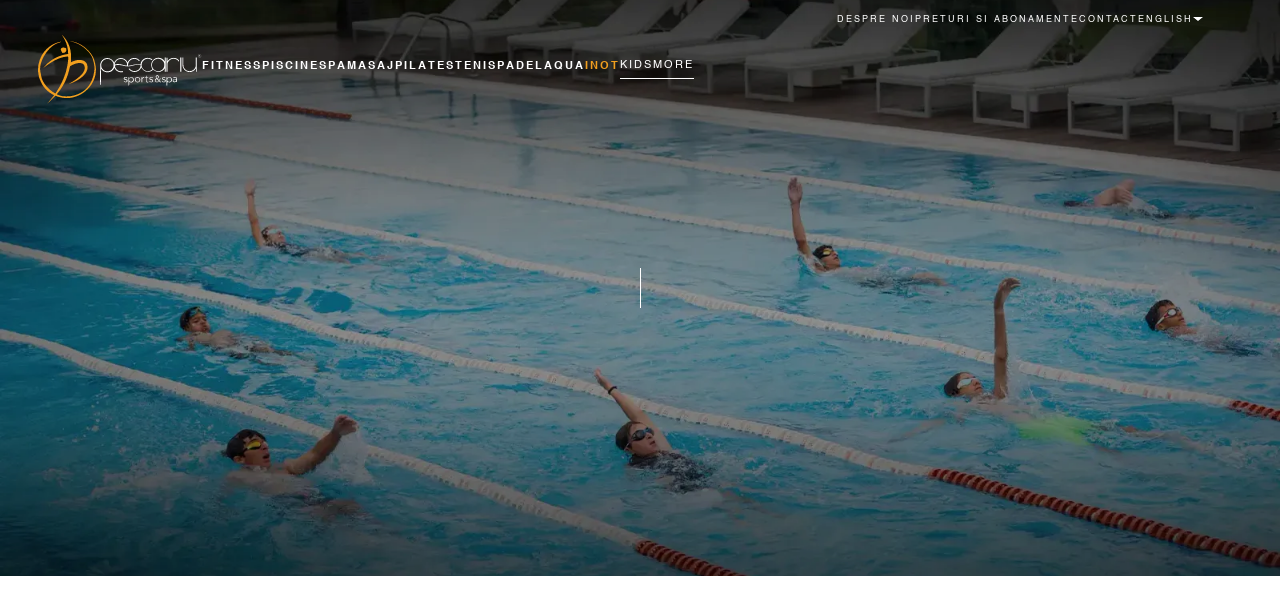

--- FILE ---
content_type: text/html
request_url: https://www.pescariusports.ro/activitati/inot
body_size: 20910
content:
<!DOCTYPE html><!-- Last Published: Mon Dec 15 2025 10:17:54 GMT+0000 (Coordinated Universal Time) --><html data-wf-domain="www.pescariusports.ro" data-wf-page="65827d1a2f1b63cd724f2051" data-wf-site="6513ab7a4f90eae24a09e1be" lang="ro"><head><meta charset="utf-8"/><title>Inot</title><meta content="Construit in jurul unui concept versatil pentru intreaga familie, iti aduce mai aproape optiunea unui stil de viata sanatos." name="description"/><meta content="Inot" property="og:title"/><meta content="Construit in jurul unui concept versatil pentru intreaga familie, iti aduce mai aproape optiunea unui stil de viata sanatos." property="og:description"/><meta content="https://cdn.prod.website-files.com/6513ab7a4f90eae24a09e1be/6564c044bf254d17f666ca28_Social%20Card%20-%201800x900-11.webp" property="og:image"/><meta content="Inot" property="twitter:title"/><meta content="Construit in jurul unui concept versatil pentru intreaga familie, iti aduce mai aproape optiunea unui stil de viata sanatos." property="twitter:description"/><meta content="https://cdn.prod.website-files.com/6513ab7a4f90eae24a09e1be/6564c044bf254d17f666ca28_Social%20Card%20-%201800x900-11.webp" property="twitter:image"/><meta property="og:type" content="website"/><meta content="summary_large_image" name="twitter:card"/><meta content="width=device-width, initial-scale=1" name="viewport"/><link href="https://cdn.prod.website-files.com/6513ab7a4f90eae24a09e1be/css/pescariusports.webflow.shared.b35e32d00.min.css" rel="stylesheet" type="text/css"/><link href="https://fonts.googleapis.com" rel="preconnect"/><link href="https://fonts.gstatic.com" rel="preconnect" crossorigin="anonymous"/><script src="https://ajax.googleapis.com/ajax/libs/webfont/1.6.26/webfont.js" type="text/javascript"></script><script type="text/javascript">WebFont.load({  google: {    families: ["Lato:100,100italic,300,300italic,400,400italic,700,700italic,900,900italic","Inter:300,regular"]  }});</script><script type="text/javascript">!function(o,c){var n=c.documentElement,t=" w-mod-";n.className+=t+"js",("ontouchstart"in o||o.DocumentTouch&&c instanceof DocumentTouch)&&(n.className+=t+"touch")}(window,document);</script><link href="https://cdn.prod.website-files.com/6513ab7a4f90eae24a09e1be/6513ab7a4f90eae24a09e1b9_Favicon.png" rel="shortcut icon" type="image/x-icon"/><link href="https://cdn.prod.website-files.com/6513ab7a4f90eae24a09e1be/6513ab7a4f90eae24a09e1c8_webclip.png" rel="apple-touch-icon"/><link href="https://www.pescariusports.ro/activitati/inot" rel="canonical"/><script async="" src="https://www.googletagmanager.com/gtag/js?id=G-GQNK0YXCZ7"></script><script type="text/javascript">window.dataLayer = window.dataLayer || [];function gtag(){dataLayer.push(arguments);}gtag('set', 'developer_id.dZGVlNj', true);gtag('js', new Date());gtag('config', 'G-GQNK0YXCZ7');</script><meta name="google-site-verification" content="L4dUGXINFzj1Gr0pZgulajPD8LYgAKr8GvOFT_dn9OI" />
<link rel="stylesheet" type="text/css" href="https://cdn.jsdelivr.net/npm/@splidejs/splide@3.2.2/dist/css/splide-core.min.css">
<style>
html.lenis {
  height: auto;
}
.lenis.lenis-smooth {
  scroll-behavior: auto;
}
.lenis.lenis-smooth [data-lenis-prevent] {
  overscroll-behavior: contain;
}
.lenis.lenis-stopped {
  overflow: hidden;
}
  
.dialog::backdrop {
  background: rgba(0, 0, 0, 0.5);
}

.dialog[open] {
  opacity: 100;
  transform: scale(1);
}

.splide__track {
  overflow: visible;
}

</style>



</head><body><div class="main_wrapper"><div class="global_styles w-embed"><style>
  /* Make text look crisper and more legible in all browsers */
  html,
  body {
    box-sizing: border-box;
    -webkit-font-smoothing: antialiased;
    -moz-osx-font-smoothing: grayscale;
    font-smoothing: antialiased;
    text-rendering: optimizeLegibility;
  }
  *,
  *:before,
  *:after {
    box-sizing: inherit;
    margin: 0;
    padding: 0;
    border: 0;
  }
  
  .svg svg {
  	width: 100% !important;
    height: 100% !important;
    fill: currentColor !important;
  }
  
  .svg2 svg {
  	width: 100% !important;
    height: 100% !important;
    fill: currentColor !important;
    stroke: currentColor !important;
  }
  
  h1, h2, h3, h4, h5, h6 {
    padding: 0;
    margin: 0;
  }
  
  /* TEXT SELECTION */
  ::selection {
    background: #333; /* WebKit/Blink Browsers */
    color: #fff;
  }
  ::-moz-selection {
    background: #333; /* Gecko Browsers */
  }
  /* TEXT SELECTION */
  /* Reset form styles */
    form {
      margin: 0;
      padding: 0;
    }

    input,
    select,
    textarea,
    button {
      margin: 0;
      padding: 0;
      border: none;
      background: none;
      font: inherit;
      color: inherit;
      line-height: inherit;
    }

    input[type="checkbox"],
    input[type="radio"] {
      -webkit-appearance: none;
      -moz-appearance: none;
      appearance: none;
      margin: 0;
      padding: 0;
    }
  
  /* SCROLLBAR */
  body::-webkit-scrollbar {
    width: .5rem;
  }
  body::-webkit-scrollbar-track {
    box-shadow: inset 0 0 1rem rgba(0, 0, 0, 0.3);
  }
  body::-webkit-scrollbar-thumb {
    background-color: #929195;
  }
  /* SCROLLBAR */
  
  /* Focus state style for keyboard navigation for the focusable elements */
  *[tabindex]:focus-visible,
    input[type='file']:focus-visible {
      outline: 0.125rem solid #4d65ff;
      outline-offset: 0.125rem;
  }
  
  /* Get rid of top margin on first element in any rich text element */
  .w-richtext > :not(div):first-child,
  .w-richtext > div:first-child > :first-child {
    margin-top: 0 !important;
  }

	/* Get rid of bottom margin on last element in any rich text element */
  .w-richtext>:last-child, .w-richtext ol li:last-child, .w-richtext ul li:last-child {
    margin-bottom: 0;
  }
  
  /* Prevent all click and hover interaction with an element */
  .pointer-off, .gradient, .header_overlay.is--food, .header_overlay.is--drinks, .menu_heading.is--orange.is--mobile, .menu_heading.is--mobile {
    pointer-events: none;
  }

  /* Enables all click and hover interaction with an element */
  .pointer-on {
    pointer-events: auto;
  }
  
  /* Make sure containers never lose their center alignment */
  .container_medium,
  .container_small,
  .container_large {
    margin-right: auto !important;
    margin-left: auto !important;
  }
  
  /* Adds inline flex display */
  .inline-flex {
    display: inline-flex;
  }
  
  .logo_box {
		object-fit: contain;
	}
  .logo_img{
      object-fit: cover;
  }
  
  a {
    text-decoration: none;
    color: inherit;
  }
 	.link_wrap::before {
  	content: "";
    position: absolute;
    left: 0;
    bottom: -5px;
    width: 100%;
    height: 1px;
    background: white;
  }
  
  .link_wrap.is--scroll::before {
  	content: "";
    position: absolute;
    left: 0;
    bottom: -5px;
    width: 100%;
    height: 1px;
    background: black;
  }
  
  .w-input,.w-select {
    font-size: inherit !important;
    color: inherit !important;
    border: none;
    border-bottom: 1px solid #000 !important;
  }

  .overlay{
    pointer-events:none;
  }
	
  .w-slider-dot {
    width: 2em;
    height: 2px;
	}
  .video_absolute {
  	object-fit: cover;
  }
  .page_wrapper {
  	overflow: clip;
  }
</style></div><div class="utilities w-embed"><style>
  .video_embed, .img_absolute {
    object-fit: cover;
  }
	
.progress-bar {
  position: relative;
  overflow: hidden;
  background-color: #f2f2f2;
  background-image: linear-gradient(to right, black, black);
  background-repeat: no-repeat;
  background-size: 0 100%;
  transition: background-size .4s ease-in-out;
}

.progress {
  position: absolute;
  height: 100%;
  background-color: #000;
  width: 1px;
  height: 1px;
  padding: 0;
  margin: -1px;
  overflow: hidden;
  clip: rect(0,0,0,0);
  border: 0;
}


</style></div><main class="page_wrapper"><nav id="nav" class="section is--nav"><div class="padding_global is--nav"><div class="container"><div class="nav_up"><a href="/despre-noi" class="link is--small">despre noi</a><a href="/preturi-si-abonamente" class="link is--small">preturi si abonamente</a><a href="/pagina-contact" class="link is--small">contact</a><div class="lang_switch"><a href="/home" class="link is--small">English</a><div class="lang_icon w-embed"><svg width="10" height="4" viewBox="0 0 10 4" fill="currentColor" xmlns="http://www.w3.org/2000/svg">
<path d="M10 0H0L5 4L10 0Z" fill="currentColor"/>
</svg></div></div><div data-w-id="3d6ec7c9-14eb-3f1e-6141-ab44d66b4645" class="lang_switch is--hidden"><a href="#" class="link is--small">romana</a><div class="lang_icon w-embed"><svg width="10" height="4" viewBox="0 0 10 4" fill="currentColor" xmlns="http://www.w3.org/2000/svg">
<path d="M10 0H0L5 4L10 0Z" fill="currentColor"/>
</svg></div><div class="romanian"><a href="/home" class="link is--small">engleza</a></div></div></div><div class="nav_component"><div class="nav"><a href="/" class="logo_wrapper w-inline-block"><img src="https://cdn.prod.website-files.com/6513ab7a4f90eae24a09e1be/6513ab7a4f90eae24a09e1cc_logo.svg" loading="lazy" alt=""/></a><div class="links_wrapper"><a href="/activitati/fitness" class="link is--nav">fitness</a><a href="/activitati/piscine" class="link is--nav">piscine</a><a href="/activitati/spa" class="link is--nav">spa</a><a href="/activitati/masaj" class="link is--nav">masaj</a><a href="/activitati/pilates-reformer" class="link is--nav">pilates</a><a href="/activitati/tenis" class="link is--nav">tenis</a><a href="/activitati/padel" class="link is--nav">padel</a><a href="/activitati/aqua" class="link is--nav">aqua</a><a href="/activitati/inot" aria-current="page" class="link is--nav w--current">inot</a><div class="multi_menu-wrap"><a data-w-id="7a7e5aa6-efa0-ee91-8054-ad114b1aced4" href="#" class="link">kids</a><div class="multi_links-wrap"><a href="/activitati/mini-tenis" class="link-2">MINI TENNIS</a><a href="/activitati/summer-camp" class="link-2">SUMMER CAMP</a></div></div><div class="multi_menu-wrap"><a data-w-id="7a7e5aa6-efa0-ee91-8054-ad114b1acee0" href="#" class="link">more</a><div class="multi_links-wrap"><a href="/activitati/squash" class="link">squash</a><a href="/activitati/fotbal" class="link">fotbal</a><a href="/activitati/the-gallery" class="link">the gallery</a><a href="/evenimente" class="link">evenimente</a></div></div></div><div class="nav_rx-wrap"><div class="lang_switch"><a href="/home" class="link is--small">english</a></div><div data-lenis-toggle="toggle" data-w-id="3d6ec7c9-14eb-3f1e-6141-ab44d66b466f" class="burger_wrap"><div data-w-id="3d6ec7c9-14eb-3f1e-6141-ab44d66b4670" data-is-ix2-target="1" data-animation-type="lottie" data-src="https://cdn.prod.website-files.com/6513ab7a4f90eae24a09e1be/65392af0b506b9d5708d2c15_Lottie%20Ham.json" data-loop="0" data-direction="1" data-autoplay="0" data-renderer="svg" data-default-duration="4.004003840917587" data-duration="0" data-ix2-initial-state="0"></div></div></div></div><div class="nav_mobile"><div class="links_wrapper is--mob"><a href="/activitati/fitness" class="link is--nav">fitness</a><a href="/activitati/piscine" class="link is--nav">piscine</a><a href="/activitati/spa" class="link is--nav">spa</a><a href="/activitati/masaj" class="link is--nav">masaj</a><a href="/activitati/pilates-reformer" class="link is--nav">pilates reformer</a><a href="/activitati/tenis" class="link is--nav">tenis</a><a href="/activitati/padel" class="link is--nav">padel</a><a href="/activitati/aqua" class="link is--nav">aqua</a><a href="/activitati/inot" aria-current="page" class="link is--nav w--current">inot</a><a href="/activitati/mini-tenis" class="link is--nav">mini tenis</a><a href="/activitati/summer-camp" class="link is--nav">summer camp</a><a href="/activitati/squash" class="link is--nav">squash</a><a href="/activitati/fotbal" class="link is--nav">fotbal</a><a href="/activitati/the-gallery" class="link is--nav">the gallery</a><a href="/evenimente" class="link is--nav">evenimente</a><a href="/program-clase" class="link is--nav is--orange">program clase</a></div><div class="links_wrapper is--mob is--small"><a href="/despre-noi" class="link is--nav is--orange is--smaller">despre noi</a><a href="/preturi-si-abonamente" class="link is--nav is--orange is--smaller">preturi si abonamente</a><a href="/pagina-contact" class="link is--nav is--orange is--smaller">contact</a><a href="/policies/faq" class="link is--nav is--orange is--smaller">faq</a></div></div></div></div></div></nav><section class="header"><div class="padding_global is--scroll"><div class="container"><div class="media_section is--small"><div class="media_content is--small is--bottom"><h1 data-w-id="3fba10f7-340f-624a-bb67-daf3c759c77d" style="opacity:0" class="h1 is--hero is--small">INOT<br/></h1></div><div class="media_wrap"><img src="https://cdn.prod.website-files.com/6513ab7a4f90eae24a09e1be/654a482e3fbce2c9657a1cdb_header.webp" loading="lazy" sizes="100vw" srcset="https://cdn.prod.website-files.com/6513ab7a4f90eae24a09e1be/654a482e3fbce2c9657a1cdb_header-p-500.webp 500w, https://cdn.prod.website-files.com/6513ab7a4f90eae24a09e1be/654a482e3fbce2c9657a1cdb_header-p-800.webp 800w, https://cdn.prod.website-files.com/6513ab7a4f90eae24a09e1be/654a482e3fbce2c9657a1cdb_header-p-1080.webp 1080w, https://cdn.prod.website-files.com/6513ab7a4f90eae24a09e1be/654a482e3fbce2c9657a1cdb_header-p-1600.webp 1600w, https://cdn.prod.website-files.com/6513ab7a4f90eae24a09e1be/654a482e3fbce2c9657a1cdb_header.webp 1920w" alt="" class="img_absolute"/></div><div class="media_line"></div></div></div></div></section><section class="left-image is--padding"><div class="padding_global"><div class="container"><div class="small_cap-wrap is--65"><h5 data-w-id="1a439971-1fca-a1d8-b015-db55048ff0ab" style="opacity:0" class="small_cap">scroll for more</h5></div><div class="heading_wrap"><div class="header_wrap is--inot"><h2 data-w-id="1a439971-1fca-a1d8-b015-db55048ff0ae" style="opacity:0" class="h2">INOT</h2><p data-w-id="1a439971-1fca-a1d8-b015-db55048ff0b2" style="opacity:0" class="p">Inotul nu este doar o activitate relaxanta, este si o modalitate excelenta de a te antrena. Piscina interioara te asteapta! Te invitam sa te bucuri de o experienta completa la bazinul de inot, acolo unde grijile plutesc departe de noi!</p></div></div><div class="half_img-wrap"><div class="half_img-box"><div class="media_wrap is--half is--100"><img src="https://cdn.prod.website-files.com/6513ab7a4f90eae24a09e1be/654a4c045b18f6f01b25e2cb_02.webp" loading="lazy" sizes="100vw" srcset="https://cdn.prod.website-files.com/6513ab7a4f90eae24a09e1be/654a4c045b18f6f01b25e2cb_02-p-500.webp 500w, https://cdn.prod.website-files.com/6513ab7a4f90eae24a09e1be/654a4c045b18f6f01b25e2cb_02-p-800.webp 800w, https://cdn.prod.website-files.com/6513ab7a4f90eae24a09e1be/654a4c045b18f6f01b25e2cb_02.webp 900w" alt="" class="img_absolute is--half"/></div></div><div class="half_content-box"><div class="heading_wrap"><div class="header_wrap is--half"><h2 data-w-id="1a439971-1fca-a1d8-b015-db55048ff0bb" style="opacity:0" class="h2">Copii</h2><p data-w-id="1a439971-1fca-a1d8-b015-db55048ff0bd" style="opacity:0" class="p">Invatarea tehnicilor de inot este un pas important in dezvoltarea oricarui copil. Suntem dedicati sa oferim o experienta placuta cu totul sigura, distractiva si educativa. <br/><br/>Antrenorii nostri ii pot ajuta pe cei mici sa castige incredere in apa si sa se bucure de o viata activa si sanatoasa.</p></div></div></div></div></div></div></section><section class="right-image is--padding is--last"><div class="padding_global"><div class="container"><div class="half_img-wrap is--right"><div class="half_img-box"><div class="media_wrap is--half is--100"><img src="https://cdn.prod.website-files.com/6513ab7a4f90eae24a09e1be/654a482de3235557fe62f71e_01.webp" loading="lazy" sizes="100vw" srcset="https://cdn.prod.website-files.com/6513ab7a4f90eae24a09e1be/654a482de3235557fe62f71e_01-p-500.webp 500w, https://cdn.prod.website-files.com/6513ab7a4f90eae24a09e1be/654a482de3235557fe62f71e_01-p-800.webp 800w, https://cdn.prod.website-files.com/6513ab7a4f90eae24a09e1be/654a482de3235557fe62f71e_01.webp 900w" alt="" class="img_absolute is--half"/></div></div><div class="half_content-box"><div class="heading_wrap is--padding"><div class="header_wrap is--half"><h2 data-w-id="17d106f7-8bfd-503e-f62b-59b201a707a3" style="opacity:0" class="h2">Adulți</h2><p data-w-id="17d106f7-8bfd-503e-f62b-59b201a707a5" style="opacity:0" class="p">Inotul nu are varsta si este o modalitate excelenta de a-ti mentine forma fizica. Indiferent daca doresti sa inveti sa inoti, sa-ti perfectionezi tehnica sau pur si simplu sa te relaxezi, piscina noastra iti sta la dispozitie.</p></div></div></div></div></div></div></section><section class="gallery is--padding"><div class="padding_global is--gallery"><div class="container"><div class="heading_wrap-left is--gallery"><h1 data-w-id="3fba10f7-340f-624a-bb67-daf3c759c7ba" style="opacity:0" class="h2 is--left">GALERIE FOTO</h1><p data-w-id="3fba10f7-340f-624a-bb67-daf3c759c7bc" style="opacity:0" class="p is--left">Exploreaza experientele oferite de clubul nostru prin imagini.</p></div><div class="gallery-wrap"><div data-delay="4000" data-animation="slide" class="slider w-slider" data-autoplay="true" data-easing="ease" data-hide-arrows="false" data-disable-swipe="false" data-autoplay-limit="0" data-nav-spacing="3" data-duration="500" data-infinite="true"><div class="w-slider-mask"><div class="w-slide"><img sizes="100vw" srcset="https://cdn.prod.website-files.com/6513ab7a4f90eae24a09e1be/654a482de3bf7526c16e27dc_001-p-500.webp 500w, https://cdn.prod.website-files.com/6513ab7a4f90eae24a09e1be/654a482de3bf7526c16e27dc_001-p-800.webp 800w, https://cdn.prod.website-files.com/6513ab7a4f90eae24a09e1be/654a482de3bf7526c16e27dc_001-p-1080.webp 1080w, https://cdn.prod.website-files.com/6513ab7a4f90eae24a09e1be/654a482de3bf7526c16e27dc_001-p-1600.webp 1600w, https://cdn.prod.website-files.com/6513ab7a4f90eae24a09e1be/654a482de3bf7526c16e27dc_001.webp 1920w" alt="" src="https://cdn.prod.website-files.com/6513ab7a4f90eae24a09e1be/654a482de3bf7526c16e27dc_001.webp" loading="lazy" class="slider_image"/></div><div class="w-slide"><img sizes="100vw" srcset="https://cdn.prod.website-files.com/6513ab7a4f90eae24a09e1be/654a482d4af6221c96b20576_002-p-500.webp 500w, https://cdn.prod.website-files.com/6513ab7a4f90eae24a09e1be/654a482d4af6221c96b20576_002-p-800.webp 800w, https://cdn.prod.website-files.com/6513ab7a4f90eae24a09e1be/654a482d4af6221c96b20576_002-p-1080.webp 1080w, https://cdn.prod.website-files.com/6513ab7a4f90eae24a09e1be/654a482d4af6221c96b20576_002-p-1600.webp 1600w, https://cdn.prod.website-files.com/6513ab7a4f90eae24a09e1be/654a482d4af6221c96b20576_002.webp 1920w" alt="" src="https://cdn.prod.website-files.com/6513ab7a4f90eae24a09e1be/654a482d4af6221c96b20576_002.webp" loading="lazy" class="slider_image"/></div><div class="w-slide"><img sizes="100vw" srcset="https://cdn.prod.website-files.com/6513ab7a4f90eae24a09e1be/654a482d14ebe48534440bf2_004-p-500.webp 500w, https://cdn.prod.website-files.com/6513ab7a4f90eae24a09e1be/654a482d14ebe48534440bf2_004-p-800.webp 800w, https://cdn.prod.website-files.com/6513ab7a4f90eae24a09e1be/654a482d14ebe48534440bf2_004-p-1080.webp 1080w, https://cdn.prod.website-files.com/6513ab7a4f90eae24a09e1be/654a482d14ebe48534440bf2_004-p-1600.webp 1600w, https://cdn.prod.website-files.com/6513ab7a4f90eae24a09e1be/654a482d14ebe48534440bf2_004.webp 1920w" alt="" src="https://cdn.prod.website-files.com/6513ab7a4f90eae24a09e1be/654a482d14ebe48534440bf2_004.webp" loading="lazy" class="slider_image"/></div><div class="w-slide"><img sizes="100vw" srcset="https://cdn.prod.website-files.com/6513ab7a4f90eae24a09e1be/654a482dc4a43c9bd15305f9_005-p-500.webp 500w, https://cdn.prod.website-files.com/6513ab7a4f90eae24a09e1be/654a482dc4a43c9bd15305f9_005-p-800.webp 800w, https://cdn.prod.website-files.com/6513ab7a4f90eae24a09e1be/654a482dc4a43c9bd15305f9_005-p-1080.webp 1080w, https://cdn.prod.website-files.com/6513ab7a4f90eae24a09e1be/654a482dc4a43c9bd15305f9_005-p-1600.webp 1600w, https://cdn.prod.website-files.com/6513ab7a4f90eae24a09e1be/654a482dc4a43c9bd15305f9_005.webp 1920w" alt="" src="https://cdn.prod.website-files.com/6513ab7a4f90eae24a09e1be/654a482dc4a43c9bd15305f9_005.webp" loading="lazy" class="slider_image"/></div><div class="w-slide"><img sizes="100vw" srcset="https://cdn.prod.website-files.com/6513ab7a4f90eae24a09e1be/654a482d348b96078055ffda_006-p-500.webp 500w, https://cdn.prod.website-files.com/6513ab7a4f90eae24a09e1be/654a482d348b96078055ffda_006-p-800.webp 800w, https://cdn.prod.website-files.com/6513ab7a4f90eae24a09e1be/654a482d348b96078055ffda_006-p-1080.webp 1080w, https://cdn.prod.website-files.com/6513ab7a4f90eae24a09e1be/654a482d348b96078055ffda_006-p-1600.webp 1600w, https://cdn.prod.website-files.com/6513ab7a4f90eae24a09e1be/654a482d348b96078055ffda_006.webp 1920w" alt="" src="https://cdn.prod.website-files.com/6513ab7a4f90eae24a09e1be/654a482d348b96078055ffda_006.webp" loading="lazy" class="slider_image"/></div><div class="w-slide"><img sizes="100vw" srcset="https://cdn.prod.website-files.com/6513ab7a4f90eae24a09e1be/654a482de3bf7526c16e2847_007-p-500.webp 500w, https://cdn.prod.website-files.com/6513ab7a4f90eae24a09e1be/654a482de3bf7526c16e2847_007-p-800.webp 800w, https://cdn.prod.website-files.com/6513ab7a4f90eae24a09e1be/654a482de3bf7526c16e2847_007-p-1080.webp 1080w, https://cdn.prod.website-files.com/6513ab7a4f90eae24a09e1be/654a482de3bf7526c16e2847_007-p-1600.webp 1600w, https://cdn.prod.website-files.com/6513ab7a4f90eae24a09e1be/654a482de3bf7526c16e2847_007.webp 1920w" alt="" src="https://cdn.prod.website-files.com/6513ab7a4f90eae24a09e1be/654a482de3bf7526c16e2847_007.webp" loading="lazy" class="slider_image"/></div><div class="w-slide"><img sizes="100vw" srcset="https://cdn.prod.website-files.com/6513ab7a4f90eae24a09e1be/654a482d805675afd5b41aa3_008-p-500.webp 500w, https://cdn.prod.website-files.com/6513ab7a4f90eae24a09e1be/654a482d805675afd5b41aa3_008-p-800.webp 800w, https://cdn.prod.website-files.com/6513ab7a4f90eae24a09e1be/654a482d805675afd5b41aa3_008-p-1080.webp 1080w, https://cdn.prod.website-files.com/6513ab7a4f90eae24a09e1be/654a482d805675afd5b41aa3_008-p-1600.webp 1600w, https://cdn.prod.website-files.com/6513ab7a4f90eae24a09e1be/654a482d805675afd5b41aa3_008.webp 1920w" alt="" src="https://cdn.prod.website-files.com/6513ab7a4f90eae24a09e1be/654a482d805675afd5b41aa3_008.webp" loading="lazy" class="slider_image"/></div></div><div class="left-arrow-4 w-slider-arrow-left"><div class="gallery_left-wrap is--slider"><div class="prev-slide w-embed"><svg width="28" height="21" viewBox="0 0 28 21" fill="currentColor" xmlns="http://www.w3.org/2000/svg">
<path d="M28 8.93237H5.94371L12.6706 2.19489L10.4796 0L0 10.5L10.4796 21L12.6706 18.8051L5.94371 12.0676H28V8.93237Z" fill="currentColor"/>
</svg></div></div></div><div class="right-arrow-2 w-slider-arrow-right"><div class="gallery_right-wrap is--slider"><div class="next-slide w-embed"><svg width="28" height="21" viewBox="0 0 28 21" fill="currentColor" xmlns="http://www.w3.org/2000/svg">
<path d="M-8.93369e-07 12.0676L22.0563 12.0676L15.3294 18.8051L17.5204 21L28 10.5L17.5204 1.21336e-07L15.3294 2.19489L22.0563 8.93237L-1.16746e-06 8.93237L-8.93369e-07 12.0676Z" fill="currentColor"/>
</svg></div></div></div><div class="is--hidden w-slider-nav w-round w-num"></div></div></div></div></div></section><section class="static-team"><div class="padding_global is--slider"><div class="container is--slider is--team"><div class="team_slider-wrapper"><div class="splide slider"><div class="small_heading-wrap"><h3 class="small_heading">team</h3></div><div class="splide_embed w-embed"><style>

.splide__arrows, .splide__pagination {
display: none;
}

.my-slider-progress {
  background: #A4A4A4;
  height: 2px;
}

.my-slider-progress-bar {
  background: #2e2a27;
  height: 4px;
  transition: width 400ms ease;
  width: 0;
}

</style></div><div class="splide__track w-dyn-list"><div role="list" class="splide__list w-dyn-items"><div role="listitem" class="splide__slide w-dyn-item"><div class="profile_card-wrap"><button data-w-id="cb05708a-851c-f2c7-012c-69bdc760caf0" el="open-button" class="button media_section is--card"><div class="media_content-wrap is--team pointer-off"><div class="media_content is--slider is--team"><h3 class="h1 is--slider is--cat">Razvan
Badea</h3><div class="link_wrap"><p class="link is--line is--slider">view more</p></div></div></div><div class="gradient"></div><div class="media_wrap pointer-off"><img loading="lazy" src="https://cdn.prod.website-files.com/6513ab7a4f90eae24a09e184/65fd90dc6d13ac93affc9bde_razvan.webp" alt="" class="img_absolute"/></div></button><dialog el="dialog" class="prof_modal dialog"><button el="close-button" class="close-button">X</button><div class="prof_modal-content_wrap"><div class="prof_modal-content"><div class="prof_modal-image-wrap"><img src="https://cdn.prod.website-files.com/6513ab7a4f90eae24a09e184/65fd90dc6d13ac93affc9bde_razvan.webp" loading="lazy" alt="Razvan Badea" class="prof_modal-image"/><div class="gradient"></div></div><div class="modal_text-wrap"><div class="modal_title-wrap"><div class="h2 is--left is--modal">Razvan Badea</div><p class="modal_subheading w-dyn-bind-empty"></p></div><div class="rich-text-block-2 w-dyn-bind-empty w-richtext"></div></div></div></div></dialog></div></div><div role="listitem" class="splide__slide w-dyn-item"><div class="profile_card-wrap"><button data-w-id="cb05708a-851c-f2c7-012c-69bdc760caf0" el="open-button" class="button media_section is--card"><div class="media_content-wrap is--team pointer-off"><div class="media_content is--slider is--team"><h3 class="h1 is--slider is--cat">Antonio
Vlasceanu</h3><div class="link_wrap"><p class="link is--line is--slider">view more</p></div></div></div><div class="gradient"></div><div class="media_wrap pointer-off"><img loading="lazy" src="https://cdn.prod.website-files.com/6513ab7a4f90eae24a09e184/68469116214ed46f968329aa_antonio.webp" alt="" sizes="100vw" srcset="https://cdn.prod.website-files.com/6513ab7a4f90eae24a09e184/68469116214ed46f968329aa_antonio-p-500.webp 500w, https://cdn.prod.website-files.com/6513ab7a4f90eae24a09e184/68469116214ed46f968329aa_antonio-p-800.webp 800w, https://cdn.prod.website-files.com/6513ab7a4f90eae24a09e184/68469116214ed46f968329aa_antonio.webp 1000w" class="img_absolute"/></div></button><dialog el="dialog" class="prof_modal dialog"><button el="close-button" class="close-button">X</button><div class="prof_modal-content_wrap"><div class="prof_modal-content"><div class="prof_modal-image-wrap"><img src="https://cdn.prod.website-files.com/6513ab7a4f90eae24a09e184/68469116214ed46f968329aa_antonio.webp" loading="lazy" alt="Antonio Vlasceanu" sizes="100vw" srcset="https://cdn.prod.website-files.com/6513ab7a4f90eae24a09e184/68469116214ed46f968329aa_antonio-p-500.webp 500w, https://cdn.prod.website-files.com/6513ab7a4f90eae24a09e184/68469116214ed46f968329aa_antonio-p-800.webp 800w, https://cdn.prod.website-files.com/6513ab7a4f90eae24a09e184/68469116214ed46f968329aa_antonio.webp 1000w" class="prof_modal-image"/><div class="gradient"></div></div><div class="modal_text-wrap"><div class="modal_title-wrap"><div class="h2 is--left is--modal">Antonio Vlasceanu</div><p class="modal_subheading w-dyn-bind-empty"></p></div><div class="rich-text-block-2 w-dyn-bind-empty w-richtext"></div></div></div></div></dialog></div></div><div role="listitem" class="splide__slide w-dyn-item"><div class="profile_card-wrap"><button data-w-id="cb05708a-851c-f2c7-012c-69bdc760caf0" el="open-button" class="button media_section is--card"><div class="media_content-wrap is--team pointer-off"><div class="media_content is--slider is--team"><h3 class="h1 is--slider is--cat">Vlad
Tomescu</h3><div class="link_wrap"><p class="link is--line is--slider">view more</p></div></div></div><div class="gradient"></div><div class="media_wrap pointer-off"><img loading="lazy" src="https://cdn.prod.website-files.com/6513ab7a4f90eae24a09e184/6513ab7a4f90eae24a09e3bd_Exhipa__0000_Tomescu-Vlad-Inot.webp" alt="" sizes="100vw" srcset="https://cdn.prod.website-files.com/6513ab7a4f90eae24a09e184/6513ab7a4f90eae24a09e3bd_Exhipa__0000_Tomescu-Vlad-Inot-p-500.webp 500w, https://cdn.prod.website-files.com/6513ab7a4f90eae24a09e184/6513ab7a4f90eae24a09e3bd_Exhipa__0000_Tomescu-Vlad-Inot.webp 575w" class="img_absolute"/></div></button><dialog el="dialog" class="prof_modal dialog"><button el="close-button" class="close-button">X</button><div class="prof_modal-content_wrap"><div class="prof_modal-content"><div class="prof_modal-image-wrap"><img src="https://cdn.prod.website-files.com/6513ab7a4f90eae24a09e184/6513ab7a4f90eae24a09e3bd_Exhipa__0000_Tomescu-Vlad-Inot.webp" loading="lazy" alt="Vlad Tomescu" sizes="100vw" srcset="https://cdn.prod.website-files.com/6513ab7a4f90eae24a09e184/6513ab7a4f90eae24a09e3bd_Exhipa__0000_Tomescu-Vlad-Inot-p-500.webp 500w, https://cdn.prod.website-files.com/6513ab7a4f90eae24a09e184/6513ab7a4f90eae24a09e3bd_Exhipa__0000_Tomescu-Vlad-Inot.webp 575w" class="prof_modal-image"/><div class="gradient"></div></div><div class="modal_text-wrap"><div class="modal_title-wrap"><div class="h2 is--left is--modal">Vlad Tomescu</div><p class="modal_subheading w-dyn-bind-empty"></p></div><div class="rich-text-block-2 w-richtext"><p>,,Au trecut mai bine de 20 de ani de la primul contact cu o piscină de înot și pot spune ca “dragostea la prima ședință” nu s-a stins nici pana in momentul de fata.<br/>Ca sportiv de performanță am obținut numeroase premii, atât pe plan național, cât și internațional, trecând prin toate treptele podiumului.<br/>Cum această călătorie în mediul acvatic nu s-a terminat pentru mine, am decis să transmit mai departe toate tainele înotului pe care le-am dobândit ca sportiv de performanță și student în cadrul Facultății de educație fizică și sport.”</p><p>Performanțe:</p><p>– multiplu campion național și internațional la probele de 50m, 100m, 200m, 400m, 800m, 1500m liber;<br/>– multiplu campion național la probele de 50m, 100m fluture;<br/>– component al lotului național pentru europene;<br/>– multiple premii la nivel național la competiții în ape deschise;</p><p>‍</p></div></div></div></div></dialog></div></div><div role="listitem" class="splide__slide w-dyn-item"><div class="profile_card-wrap"><button data-w-id="cb05708a-851c-f2c7-012c-69bdc760caf0" el="open-button" class="button media_section is--card"><div class="media_content-wrap is--team pointer-off"><div class="media_content is--slider is--team"><h3 class="h1 is--slider is--cat">Simona
Savastita</h3><div class="link_wrap"><p class="link is--line is--slider">view more</p></div></div></div><div class="gradient"></div><div class="media_wrap pointer-off"><img loading="lazy" src="https://cdn.prod.website-files.com/6513ab7a4f90eae24a09e184/6513ab7a4f90eae24a09e3be_PSS_Antrenori_0001_NIS_0626.webp" alt="" sizes="100vw" srcset="https://cdn.prod.website-files.com/6513ab7a4f90eae24a09e184/6513ab7a4f90eae24a09e3be_PSS_Antrenori_0001_NIS_0626-p-500.webp 500w, https://cdn.prod.website-files.com/6513ab7a4f90eae24a09e184/6513ab7a4f90eae24a09e3be_PSS_Antrenori_0001_NIS_0626-p-800.webp 800w, https://cdn.prod.website-files.com/6513ab7a4f90eae24a09e184/6513ab7a4f90eae24a09e3be_PSS_Antrenori_0001_NIS_0626.webp 821w" class="img_absolute"/></div></button><dialog el="dialog" class="prof_modal dialog"><button el="close-button" class="close-button">X</button><div class="prof_modal-content_wrap"><div class="prof_modal-content"><div class="prof_modal-image-wrap"><img src="https://cdn.prod.website-files.com/6513ab7a4f90eae24a09e184/6513ab7a4f90eae24a09e3be_PSS_Antrenori_0001_NIS_0626.webp" loading="lazy" alt="Simona Savastita" sizes="100vw" srcset="https://cdn.prod.website-files.com/6513ab7a4f90eae24a09e184/6513ab7a4f90eae24a09e3be_PSS_Antrenori_0001_NIS_0626-p-500.webp 500w, https://cdn.prod.website-files.com/6513ab7a4f90eae24a09e184/6513ab7a4f90eae24a09e3be_PSS_Antrenori_0001_NIS_0626-p-800.webp 800w, https://cdn.prod.website-files.com/6513ab7a4f90eae24a09e184/6513ab7a4f90eae24a09e3be_PSS_Antrenori_0001_NIS_0626.webp 821w" class="prof_modal-image"/><div class="gradient"></div></div><div class="modal_text-wrap"><div class="modal_title-wrap"><div class="h2 is--left is--modal">Simona Savastita</div><p class="modal_subheading w-dyn-bind-empty"></p></div><div class="rich-text-block-2 w-richtext"><p>I enjoy every bit of my swimming career!</p><p>,,Aveam doar 6 ani cand am mers pentru prima data la bazin. Totul a inceput dintr-o joaca care s-a transformat in pasiune. Rezultatele obtinute de-a lungul anilor atat in bazin cat si in ape deschise m-au motivat sa muncesc si sa studiez mai mult pentru a deveni cea mai buna versiune a mea.</p><p>In momentul de fata sunt legitimata la Clubul Sportiv al Armatei Steaua Bucuresti si in paralel imi continui studiile universitare.</p><p>Rezultate obtinute:</p><p>– multipla campioana nationala si internationala la probele de: 100,200 bras; 200,400 liber; 200,400 mixt din 2011 pana in prezent<br/>-multipla campioana la concursuri in ape deschise in proba de 5 km din 2014 pana in prezent<br/>-2 locuri 3 la Campionatul Mondial Scolar in 2015 si in 2017<br/>-2 locuri 3 la Campionatul Balcanic in 2016 in probele de 200 bras si 400 mixt</p><p>Fiind o persoana rabdatoare si pasionata de ceea ce fac, sunt foarte atenta ca in timpul orelor sa existe atat comunicare cat si o motivatie puternica pentru a va autodepasi, dar si siguranta si voie buna.</p><p>Va astept cu drag la Pescariu Sports&amp;Spa!</p><p>‍</p></div></div></div></div></dialog></div></div><div role="listitem" class="splide__slide w-dyn-item"><div class="profile_card-wrap"><button data-w-id="cb05708a-851c-f2c7-012c-69bdc760caf0" el="open-button" class="button media_section is--card"><div class="media_content-wrap is--team pointer-off"><div class="media_content is--slider is--team"><h3 class="h1 is--slider is--cat">Sever
Olteanu</h3><div class="link_wrap"><p class="link is--line is--slider">view more</p></div></div></div><div class="gradient"></div><div class="media_wrap pointer-off"><img loading="lazy" src="https://cdn.prod.website-files.com/6513ab7a4f90eae24a09e184/6513ab7a4f90eae24a09e3bf_PSS_Antrenori_0008_NIS_0252.webp" alt="" sizes="100vw" srcset="https://cdn.prod.website-files.com/6513ab7a4f90eae24a09e184/6513ab7a4f90eae24a09e3bf_PSS_Antrenori_0008_NIS_0252-p-500.webp 500w, https://cdn.prod.website-files.com/6513ab7a4f90eae24a09e184/6513ab7a4f90eae24a09e3bf_PSS_Antrenori_0008_NIS_0252-p-800.webp 800w, https://cdn.prod.website-files.com/6513ab7a4f90eae24a09e184/6513ab7a4f90eae24a09e3bf_PSS_Antrenori_0008_NIS_0252.webp 821w" class="img_absolute"/></div></button><dialog el="dialog" class="prof_modal dialog"><button el="close-button" class="close-button">X</button><div class="prof_modal-content_wrap"><div class="prof_modal-content"><div class="prof_modal-image-wrap"><img src="https://cdn.prod.website-files.com/6513ab7a4f90eae24a09e184/6513ab7a4f90eae24a09e3bf_PSS_Antrenori_0008_NIS_0252.webp" loading="lazy" alt="Sever Olteanu" sizes="100vw" srcset="https://cdn.prod.website-files.com/6513ab7a4f90eae24a09e184/6513ab7a4f90eae24a09e3bf_PSS_Antrenori_0008_NIS_0252-p-500.webp 500w, https://cdn.prod.website-files.com/6513ab7a4f90eae24a09e184/6513ab7a4f90eae24a09e3bf_PSS_Antrenori_0008_NIS_0252-p-800.webp 800w, https://cdn.prod.website-files.com/6513ab7a4f90eae24a09e184/6513ab7a4f90eae24a09e3bf_PSS_Antrenori_0008_NIS_0252.webp 821w" class="prof_modal-image"/><div class="gradient"></div></div><div class="modal_text-wrap"><div class="modal_title-wrap"><div class="h2 is--left is--modal">Sever Olteanu</div><p class="modal_subheading w-dyn-bind-empty"></p></div><div class="rich-text-block-2 w-richtext"><p><strong>“You are only one swim away from a good mood!”</strong></p><p>Inotul este o optiune excelenta pentru a face miscare in orice perioada a anului!</p><p><strong>INOTUL</strong> este o activitate care iti va aduce o multitudine de beneficii, de la cele fizice pana la cele mentale si sociale. Inotul iti ofera un excelent antrenament cardiovascular si de asemenea iti tonifica musculatura, te ajuta sa slabesti si iti fortifica plamanii. Daca vei intelege cu adevarat beneficiile inotului si il vei practica, iti vei imbunatati cu adevarat viata.</p><p>• Inotul este singurul sport pe care copiii il pot practica de la cele mai fragede varste, doi, trei ani sau chiar mai devreme, pentru ca le stimuleaza pofta de mancare si le ofera un somn odihnitor si foarte linistit, ii face mai rezistenti si le dezvolta flexibilitatea.<br/>• Daca esti insarcinata, inotul este ideal pentru tine, cu acordul medicului, fireste! Iti garanteaza o sarcina usoara, fiind unul dintre cele mai sigure forme de exercitiu. Poti incepe inca de dimineata, pentru ca ajuta la disparitia senzatiei de greata si iti ofera multa energie pentru intreaga zi.</p><p>‍</p></div></div></div></div></dialog></div></div><div role="listitem" class="splide__slide w-dyn-item"><div class="profile_card-wrap"><button data-w-id="cb05708a-851c-f2c7-012c-69bdc760caf0" el="open-button" class="button media_section is--card"><div class="media_content-wrap is--team pointer-off"><div class="media_content is--slider is--team"><h3 class="h1 is--slider is--cat">Cezar
Median</h3><div class="link_wrap"><p class="link is--line is--slider">view more</p></div></div></div><div class="gradient"></div><div class="media_wrap pointer-off"><img loading="lazy" src="https://cdn.prod.website-files.com/6513ab7a4f90eae24a09e184/6513ab7a4f90eae24a09e3c1_Exhipa__0012_Cezar-Median-Inot.webp" alt="" sizes="100vw" srcset="https://cdn.prod.website-files.com/6513ab7a4f90eae24a09e184/6513ab7a4f90eae24a09e3c1_Exhipa__0012_Cezar-Median-Inot-p-500.webp 500w, https://cdn.prod.website-files.com/6513ab7a4f90eae24a09e184/6513ab7a4f90eae24a09e3c1_Exhipa__0012_Cezar-Median-Inot.webp 575w" class="img_absolute"/></div></button><dialog el="dialog" class="prof_modal dialog"><button el="close-button" class="close-button">X</button><div class="prof_modal-content_wrap"><div class="prof_modal-content"><div class="prof_modal-image-wrap"><img src="https://cdn.prod.website-files.com/6513ab7a4f90eae24a09e184/6513ab7a4f90eae24a09e3c1_Exhipa__0012_Cezar-Median-Inot.webp" loading="lazy" alt="Cezar Median" sizes="100vw" srcset="https://cdn.prod.website-files.com/6513ab7a4f90eae24a09e184/6513ab7a4f90eae24a09e3c1_Exhipa__0012_Cezar-Median-Inot-p-500.webp 500w, https://cdn.prod.website-files.com/6513ab7a4f90eae24a09e184/6513ab7a4f90eae24a09e3c1_Exhipa__0012_Cezar-Median-Inot.webp 575w" class="prof_modal-image"/><div class="gradient"></div></div><div class="modal_text-wrap"><div class="modal_title-wrap"><div class="h2 is--left is--modal">Cezar Median</div><p class="modal_subheading w-dyn-bind-empty"></p></div><div class="rich-text-block-2 w-richtext"><p>Am inceput inotul de performanta urmand o traditie de familie, tata fiind antrenor emerit de polo pe apa. La varsta de 5 ani, am castigat cateva medalii la competitii interne.</p><p>La 12 ani am inceput sa joc polo pe apa la echipa Brancoveanu, o echipa nou infiintata, iar impreuna am reusit sa castigam titlul national. La scurt timp dupa aceasta performanta, am fost selectionat in echipa nationala si transferat la echipa de club Steaua Bucuresti.</p><p>Cu echipa de club am reusit sa cuceresc <strong>titlul national</strong>, dupa o lupta apriga cu Dinamo.</p><p>Sezonul urmator, am fost selectionat de echipa Dinamo, cu care am castigat din nou <strong>titlul national</strong>.</p><p>La varsta de 24 de ani, am renuntat la sportul de performanta din cauza unei accidentari. Am decis sa transmit mai departe ceea ce am invatat in cei 19 ani de experienta, asa ca am absolvit <strong>Scoala de Antrenori, </strong>acreditata international.</p><p>De 10 ani predau inotul pentru toate varstele si nivelurile.</p><p><strong>Imi place ceea de fac si de aceea consider ca rezultatele dorite se obtin cu rabdare, calm si buna dispozitie.</strong></p><p>‍</p></div></div></div></div></dialog></div></div></div></div><div class="my-slider-progress"><div class="my-slider-progress-bar"></div></div><div class="splide__arrows is--splide"><button class="splide__arrow splide__arrow--prev"><div class="custom_arrow w-embed"><svg width="100%" viewBox="0 0 37 28" fill="none" xmlns="http://www.w3.org/2000/svg">
<path d="M36.334 16L4.87164 16L4.87164 11.9409L36.334 11.9409L36.334 16Z" fill="currentColor"/>
<path d="M13.5983 0.368845L16.4414 3.21191L5.68179 13.9696L16.4414 24.7272L13.5983 27.5703L-0.000499007 13.9695L13.5983 0.368845Z" fill="currentColor"/>
</svg></div></button><button class="splide__arrow splide__arrow--next"><div class="custom_arrow w-embed"><svg width="100%" viewBox="0 0 37 28" fill="none" xmlns="http://www.w3.org/2000/svg">
<path d="M0 11.9395H31.4623V15.9985H0V11.9395Z" fill="currentColor"/>
<path d="M22.7356 27.5706L19.8926 24.7275L30.6522 13.9699L19.8926 3.21221L22.7356 0.369141L36.3345 13.9699L22.7356 27.5706Z" fill="currentColor"/>
</svg></div></button></div></div></div></div></div></section><section class="prices"><div class="padding_global"><div class="container"><div class="prices_component is--inot"><div class="heading_wrap"><div class="header_wrap is--inot is--preturi"><h2 data-w-id="fa09c810-9a96-bda6-cf5f-9a7d8fd1f665" style="opacity:0" class="h2">TARIFE INOT</h2><p data-w-id="fa09c810-9a96-bda6-cf5f-9a7d8fd1f667" style="opacity:0" class="p">Te invitam sa descoperi beneficiile noastre! Afla mai multe despre pachetele disponibile, oferte si preturi. Pentru un plus de informatii, iti stam intotdeauna la dispozitie!</p></div></div><div class="card_prices-wrap is--inot"><div class="card_prices is--inot"><div class="prices-logo_wrapp"><div class="prices_logo-box"><div class="svg w-embed"><svg width="100%" height="100%" viewBox="0 0 70 83" fill="currentColor" xmlns="http://www.w3.org/2000/svg">
<path d="M69.6284 38.6901C71.3576 56.7383 57.3081 72.4089 40.2326 75.3268C34.6128 76.2995 27.8042 75.651 21.3198 73.0573C21.2117 73.0573 21.1036 72.9492 21.1036 72.9492C18.0776 76.1914 14.6193 79.5417 10.7286 83C13.9708 79.4336 16.8888 75.8672 19.5906 72.3008C13.1063 69.1667 7.27032 64.0872 3.92006 56.6302C2.9474 54.5768 1.3263 50.5781 1.3263 50.1458L0.245576 43.4453C0.137503 42.6888 0.569795 36.6367 0.78594 35.6641C3.59584 19.6693 15.9161 10.0508 27.2638 8.10547C27.4799 8.10547 27.8042 7.9974 28.2365 7.9974C28.0203 8.42969 25.7508 9.1862 25.4266 9.29427C12.8901 12.3203 1.00209 31.9896 2.9474 43.2292L4.1362 49.7135C5.325 56.7383 12.2417 65.4922 20.6714 69.9232C20.6714 69.9232 20.8875 70.0312 21.2117 70.1393C28.7768 59.0078 33.7482 47.5521 35.5854 36.3125C36.3419 31.3411 36.7742 28.207 36.3419 25.8294C22.1844 26.0456 6.83802 39.6628 6.83802 39.6628C6.83802 39.6628 15.7 25.5052 36.45 22.8034C36.5581 9.51042 29.101 0.648438 29.101 0C33.9643 4.43099 38.8276 12.1042 39.6922 21.7227C40.1245 26.9102 39.6922 31.3411 39.6922 32.7461C40.4487 32.3138 45.5281 29.9362 49.3107 29.9362C55.7951 29.8281 60.3341 32.8542 59.5776 40.2031C58.4969 49.9297 43.0424 57.4948 37.2065 58.7917C41.8536 56.0898 56.1193 47.7682 56.3354 40.3112C56.5516 34.2591 52.769 33.3945 48.6622 33.7188C44.2313 34.151 38.7195 37.5013 38.7195 37.5013C35.9096 51.0104 31.2625 61.1693 22.7247 71.2201C24.4539 71.9766 27.0477 72.9492 29.7495 73.4896C33.3159 73.9219 38.2872 73.7057 40.881 73.1654C43.4747 72.625 47.3654 71.6523 51.0398 69.707C58.3888 65.8164 65.5216 58.3594 67.6831 44.2018C68.0073 42.3646 68.0073 40.8516 68.0073 39.7708C68.0073 39.4466 68.0073 39.2305 68.0073 39.0143V38.9062C68.0073 35.556 66.6023 31.0169 66.6023 31.0169C64.8732 21.0742 51.5802 9.40234 38.1792 7.45703C50.2833 7.67318 65.3055 19.3451 68.2234 31.6654C68.9799 34.4753 69.6284 38.6901 69.6284 38.6901ZM34.2885 17.5078C34.2885 18.0482 34.1805 20.4258 32.019 21.1823L29.9656 21.6146C28.8849 21.6146 27.4799 17.1836 27.588 17.0755C28.0203 15.3464 29.7495 15.0221 30.9383 15.1302C33.532 15.0221 34.3966 16.319 34.2885 17.5078Z" fill="currentColor"/>
</svg></div></div><h3 class="card_heading is--bigger is--card is--aqua">PERSONAL<br/>TRAINER</h3></div><div class="prices_content is--inot"><div class="prices_text-wrap"><p class="prices_p"><strong>4 SEDINTE</strong></p><p class="prices_p">MEMBRI - <strong>180 EUR</strong></p><p class="prices_p">NON-MEMBRI - <strong>215 EUR</strong></p></div><div class="prices_text-wrap"><p class="prices_p"><strong>8 SEDINTE</strong></p><p class="prices_p">MEMBRI - <strong>320 EUR</strong></p><p class="prices_p">NON-MEMBRI - <strong>385 EUR</strong></p></div><div class="prices_text-wrap"><p class="prices_p"><strong>12 SEDINTE</strong></p><p class="prices_p">MEMBRI - <strong>420 EUR</strong></p><p class="prices_p">NON-MEMBRI - <strong>505 EUR</strong></p></div></div><div class="prices_price"><p class="pricees_price">DE LA 180 Eur</p></div></div><div class="card_prices is--inot"><div class="prices-logo_wrapp"><div class="prices_logo-box"><div class="svg w-embed"><svg width="100%" height="100%" viewBox="0 0 70 83" fill="currentColor" xmlns="http://www.w3.org/2000/svg">
<path d="M69.6284 38.6901C71.3576 56.7383 57.3081 72.4089 40.2326 75.3268C34.6128 76.2995 27.8042 75.651 21.3198 73.0573C21.2117 73.0573 21.1036 72.9492 21.1036 72.9492C18.0776 76.1914 14.6193 79.5417 10.7286 83C13.9708 79.4336 16.8888 75.8672 19.5906 72.3008C13.1063 69.1667 7.27032 64.0872 3.92006 56.6302C2.9474 54.5768 1.3263 50.5781 1.3263 50.1458L0.245576 43.4453C0.137503 42.6888 0.569795 36.6367 0.78594 35.6641C3.59584 19.6693 15.9161 10.0508 27.2638 8.10547C27.4799 8.10547 27.8042 7.9974 28.2365 7.9974C28.0203 8.42969 25.7508 9.1862 25.4266 9.29427C12.8901 12.3203 1.00209 31.9896 2.9474 43.2292L4.1362 49.7135C5.325 56.7383 12.2417 65.4922 20.6714 69.9232C20.6714 69.9232 20.8875 70.0312 21.2117 70.1393C28.7768 59.0078 33.7482 47.5521 35.5854 36.3125C36.3419 31.3411 36.7742 28.207 36.3419 25.8294C22.1844 26.0456 6.83802 39.6628 6.83802 39.6628C6.83802 39.6628 15.7 25.5052 36.45 22.8034C36.5581 9.51042 29.101 0.648438 29.101 0C33.9643 4.43099 38.8276 12.1042 39.6922 21.7227C40.1245 26.9102 39.6922 31.3411 39.6922 32.7461C40.4487 32.3138 45.5281 29.9362 49.3107 29.9362C55.7951 29.8281 60.3341 32.8542 59.5776 40.2031C58.4969 49.9297 43.0424 57.4948 37.2065 58.7917C41.8536 56.0898 56.1193 47.7682 56.3354 40.3112C56.5516 34.2591 52.769 33.3945 48.6622 33.7188C44.2313 34.151 38.7195 37.5013 38.7195 37.5013C35.9096 51.0104 31.2625 61.1693 22.7247 71.2201C24.4539 71.9766 27.0477 72.9492 29.7495 73.4896C33.3159 73.9219 38.2872 73.7057 40.881 73.1654C43.4747 72.625 47.3654 71.6523 51.0398 69.707C58.3888 65.8164 65.5216 58.3594 67.6831 44.2018C68.0073 42.3646 68.0073 40.8516 68.0073 39.7708C68.0073 39.4466 68.0073 39.2305 68.0073 39.0143V38.9062C68.0073 35.556 66.6023 31.0169 66.6023 31.0169C64.8732 21.0742 51.5802 9.40234 38.1792 7.45703C50.2833 7.67318 65.3055 19.3451 68.2234 31.6654C68.9799 34.4753 69.6284 38.6901 69.6284 38.6901ZM34.2885 17.5078C34.2885 18.0482 34.1805 20.4258 32.019 21.1823L29.9656 21.6146C28.8849 21.6146 27.4799 17.1836 27.588 17.0755C28.0203 15.3464 29.7495 15.0221 30.9383 15.1302C33.532 15.0221 34.3966 16.319 34.2885 17.5078Z" fill="currentColor"/>
</svg></div></div><h3 class="card_heading is--bigger is--card is--aqua">LECTII GRUP<br/>(2-5 PERS)</h3></div><div class="prices_content is--inot"><div class="prices_text-wrap"><p class="prices_p"><strong>4 SEDINTE</strong></p><p class="prices_p">MEMBRI - <strong>125 EUR</strong></p><p class="prices_p">NON-MEMBRI - <strong>160 EUR</strong></p></div><div class="prices_text-wrap"><p class="prices_p"><strong>8 SEDINTE</strong></p><p class="prices_p">MEMBRI - <strong>225 EUR</strong></p><p class="prices_p">NON-MEMBRI - <strong>255 EUR</strong></p></div><div class="prices_text-wrap"><p class="prices_p"><strong>12 SEDINTE</strong></p><p class="prices_p">MEMBRI - <strong>295 EUR</strong></p><p class="prices_p">NON-MEMBRI - <strong>335 EUR</strong></p></div></div><div class="prices_price"><p class="pricees_price">DE LA 125 Eur</p></div></div><div class="card_prices is--inot"><div class="prices-logo_wrapp"><div class="prices_logo-box"><div class="svg w-embed"><svg width="100%" height="100%" viewBox="0 0 70 83" fill="currentColor" xmlns="http://www.w3.org/2000/svg">
<path d="M69.6284 38.6901C71.3576 56.7383 57.3081 72.4089 40.2326 75.3268C34.6128 76.2995 27.8042 75.651 21.3198 73.0573C21.2117 73.0573 21.1036 72.9492 21.1036 72.9492C18.0776 76.1914 14.6193 79.5417 10.7286 83C13.9708 79.4336 16.8888 75.8672 19.5906 72.3008C13.1063 69.1667 7.27032 64.0872 3.92006 56.6302C2.9474 54.5768 1.3263 50.5781 1.3263 50.1458L0.245576 43.4453C0.137503 42.6888 0.569795 36.6367 0.78594 35.6641C3.59584 19.6693 15.9161 10.0508 27.2638 8.10547C27.4799 8.10547 27.8042 7.9974 28.2365 7.9974C28.0203 8.42969 25.7508 9.1862 25.4266 9.29427C12.8901 12.3203 1.00209 31.9896 2.9474 43.2292L4.1362 49.7135C5.325 56.7383 12.2417 65.4922 20.6714 69.9232C20.6714 69.9232 20.8875 70.0312 21.2117 70.1393C28.7768 59.0078 33.7482 47.5521 35.5854 36.3125C36.3419 31.3411 36.7742 28.207 36.3419 25.8294C22.1844 26.0456 6.83802 39.6628 6.83802 39.6628C6.83802 39.6628 15.7 25.5052 36.45 22.8034C36.5581 9.51042 29.101 0.648438 29.101 0C33.9643 4.43099 38.8276 12.1042 39.6922 21.7227C40.1245 26.9102 39.6922 31.3411 39.6922 32.7461C40.4487 32.3138 45.5281 29.9362 49.3107 29.9362C55.7951 29.8281 60.3341 32.8542 59.5776 40.2031C58.4969 49.9297 43.0424 57.4948 37.2065 58.7917C41.8536 56.0898 56.1193 47.7682 56.3354 40.3112C56.5516 34.2591 52.769 33.3945 48.6622 33.7188C44.2313 34.151 38.7195 37.5013 38.7195 37.5013C35.9096 51.0104 31.2625 61.1693 22.7247 71.2201C24.4539 71.9766 27.0477 72.9492 29.7495 73.4896C33.3159 73.9219 38.2872 73.7057 40.881 73.1654C43.4747 72.625 47.3654 71.6523 51.0398 69.707C58.3888 65.8164 65.5216 58.3594 67.6831 44.2018C68.0073 42.3646 68.0073 40.8516 68.0073 39.7708C68.0073 39.4466 68.0073 39.2305 68.0073 39.0143V38.9062C68.0073 35.556 66.6023 31.0169 66.6023 31.0169C64.8732 21.0742 51.5802 9.40234 38.1792 7.45703C50.2833 7.67318 65.3055 19.3451 68.2234 31.6654C68.9799 34.4753 69.6284 38.6901 69.6284 38.6901ZM34.2885 17.5078C34.2885 18.0482 34.1805 20.4258 32.019 21.1823L29.9656 21.6146C28.8849 21.6146 27.4799 17.1836 27.588 17.0755C28.0203 15.3464 29.7495 15.0221 30.9383 15.1302C33.532 15.0221 34.3966 16.319 34.2885 17.5078Z" fill="currentColor"/>
</svg></div></div><h3 class="card_heading is--bigger is--card is--aqua">PRET<br/>1 SEDINTA</h3></div><div class="prices_content is--inot"><div class="prices_text-wrap"><p class="prices_p">PRET VALABIL PENTRU:</p><p class="prices_p">MEMBRI -<strong> 50 EUR</strong></p><p class="prices_p">NON-MEMBRI -<strong> 60EUR</strong></p></div></div><div class="prices_price"><p class="pricees_price">de la 50 Eur</p></div></div></div><div data-delay="4000" data-animation="slide" class="slider_mob is--mob w-slider" data-autoplay="false" data-easing="ease" data-hide-arrows="false" data-disable-swipe="false" data-autoplay-limit="0" data-nav-spacing="3" data-duration="500" data-infinite="true"><div class="w-slider-mask"><div class="w-slide"><div class="card_prices is--inot"><div class="prices-logo_wrapp"><div class="prices_logo-box"><div class="svg w-embed"><svg width="100%" height="100%" viewBox="0 0 70 83" fill="currentColor" xmlns="http://www.w3.org/2000/svg">
<path d="M69.6284 38.6901C71.3576 56.7383 57.3081 72.4089 40.2326 75.3268C34.6128 76.2995 27.8042 75.651 21.3198 73.0573C21.2117 73.0573 21.1036 72.9492 21.1036 72.9492C18.0776 76.1914 14.6193 79.5417 10.7286 83C13.9708 79.4336 16.8888 75.8672 19.5906 72.3008C13.1063 69.1667 7.27032 64.0872 3.92006 56.6302C2.9474 54.5768 1.3263 50.5781 1.3263 50.1458L0.245576 43.4453C0.137503 42.6888 0.569795 36.6367 0.78594 35.6641C3.59584 19.6693 15.9161 10.0508 27.2638 8.10547C27.4799 8.10547 27.8042 7.9974 28.2365 7.9974C28.0203 8.42969 25.7508 9.1862 25.4266 9.29427C12.8901 12.3203 1.00209 31.9896 2.9474 43.2292L4.1362 49.7135C5.325 56.7383 12.2417 65.4922 20.6714 69.9232C20.6714 69.9232 20.8875 70.0312 21.2117 70.1393C28.7768 59.0078 33.7482 47.5521 35.5854 36.3125C36.3419 31.3411 36.7742 28.207 36.3419 25.8294C22.1844 26.0456 6.83802 39.6628 6.83802 39.6628C6.83802 39.6628 15.7 25.5052 36.45 22.8034C36.5581 9.51042 29.101 0.648438 29.101 0C33.9643 4.43099 38.8276 12.1042 39.6922 21.7227C40.1245 26.9102 39.6922 31.3411 39.6922 32.7461C40.4487 32.3138 45.5281 29.9362 49.3107 29.9362C55.7951 29.8281 60.3341 32.8542 59.5776 40.2031C58.4969 49.9297 43.0424 57.4948 37.2065 58.7917C41.8536 56.0898 56.1193 47.7682 56.3354 40.3112C56.5516 34.2591 52.769 33.3945 48.6622 33.7188C44.2313 34.151 38.7195 37.5013 38.7195 37.5013C35.9096 51.0104 31.2625 61.1693 22.7247 71.2201C24.4539 71.9766 27.0477 72.9492 29.7495 73.4896C33.3159 73.9219 38.2872 73.7057 40.881 73.1654C43.4747 72.625 47.3654 71.6523 51.0398 69.707C58.3888 65.8164 65.5216 58.3594 67.6831 44.2018C68.0073 42.3646 68.0073 40.8516 68.0073 39.7708C68.0073 39.4466 68.0073 39.2305 68.0073 39.0143V38.9062C68.0073 35.556 66.6023 31.0169 66.6023 31.0169C64.8732 21.0742 51.5802 9.40234 38.1792 7.45703C50.2833 7.67318 65.3055 19.3451 68.2234 31.6654C68.9799 34.4753 69.6284 38.6901 69.6284 38.6901ZM34.2885 17.5078C34.2885 18.0482 34.1805 20.4258 32.019 21.1823L29.9656 21.6146C28.8849 21.6146 27.4799 17.1836 27.588 17.0755C28.0203 15.3464 29.7495 15.0221 30.9383 15.1302C33.532 15.0221 34.3966 16.319 34.2885 17.5078Z" fill="currentColor"/>
</svg></div></div><h3 class="card_heading is--bigger is--card is--aqua">PERSONAL<br/>TRAINER</h3></div><div class="prices_content is--inot"><div class="prices_text-wrap"><p class="prices_p"><strong>4 SEDINTE</strong></p><p class="prices_p">MEMBRI - <strong>180 EUR</strong></p><p class="prices_p">NON-MEMBRI - <strong>215 EUR</strong></p></div><div class="prices_text-wrap"><p class="prices_p"><strong>8 SEDINTE</strong></p><p class="prices_p">MEMBRI - <strong>320 EUR</strong></p><p class="prices_p">NON-MEMBRI - <strong>385 EUR</strong></p></div><div class="prices_text-wrap"><p class="prices_p"><strong>12 SEDINTE</strong></p><p class="prices_p">MEMBRI - <strong>420 EUR</strong></p><p class="prices_p">NON-MEMBRI - <strong>505 EUR</strong></p></div></div><div class="prices_price"><p class="pricees_price">DE LA 180 Eur</p></div></div></div><div class="w-slide"><div class="card_prices is--inot"><div class="prices-logo_wrapp"><div class="prices_logo-box"><div class="svg w-embed"><svg width="100%" height="100%" viewBox="0 0 70 83" fill="currentColor" xmlns="http://www.w3.org/2000/svg">
<path d="M69.6284 38.6901C71.3576 56.7383 57.3081 72.4089 40.2326 75.3268C34.6128 76.2995 27.8042 75.651 21.3198 73.0573C21.2117 73.0573 21.1036 72.9492 21.1036 72.9492C18.0776 76.1914 14.6193 79.5417 10.7286 83C13.9708 79.4336 16.8888 75.8672 19.5906 72.3008C13.1063 69.1667 7.27032 64.0872 3.92006 56.6302C2.9474 54.5768 1.3263 50.5781 1.3263 50.1458L0.245576 43.4453C0.137503 42.6888 0.569795 36.6367 0.78594 35.6641C3.59584 19.6693 15.9161 10.0508 27.2638 8.10547C27.4799 8.10547 27.8042 7.9974 28.2365 7.9974C28.0203 8.42969 25.7508 9.1862 25.4266 9.29427C12.8901 12.3203 1.00209 31.9896 2.9474 43.2292L4.1362 49.7135C5.325 56.7383 12.2417 65.4922 20.6714 69.9232C20.6714 69.9232 20.8875 70.0312 21.2117 70.1393C28.7768 59.0078 33.7482 47.5521 35.5854 36.3125C36.3419 31.3411 36.7742 28.207 36.3419 25.8294C22.1844 26.0456 6.83802 39.6628 6.83802 39.6628C6.83802 39.6628 15.7 25.5052 36.45 22.8034C36.5581 9.51042 29.101 0.648438 29.101 0C33.9643 4.43099 38.8276 12.1042 39.6922 21.7227C40.1245 26.9102 39.6922 31.3411 39.6922 32.7461C40.4487 32.3138 45.5281 29.9362 49.3107 29.9362C55.7951 29.8281 60.3341 32.8542 59.5776 40.2031C58.4969 49.9297 43.0424 57.4948 37.2065 58.7917C41.8536 56.0898 56.1193 47.7682 56.3354 40.3112C56.5516 34.2591 52.769 33.3945 48.6622 33.7188C44.2313 34.151 38.7195 37.5013 38.7195 37.5013C35.9096 51.0104 31.2625 61.1693 22.7247 71.2201C24.4539 71.9766 27.0477 72.9492 29.7495 73.4896C33.3159 73.9219 38.2872 73.7057 40.881 73.1654C43.4747 72.625 47.3654 71.6523 51.0398 69.707C58.3888 65.8164 65.5216 58.3594 67.6831 44.2018C68.0073 42.3646 68.0073 40.8516 68.0073 39.7708C68.0073 39.4466 68.0073 39.2305 68.0073 39.0143V38.9062C68.0073 35.556 66.6023 31.0169 66.6023 31.0169C64.8732 21.0742 51.5802 9.40234 38.1792 7.45703C50.2833 7.67318 65.3055 19.3451 68.2234 31.6654C68.9799 34.4753 69.6284 38.6901 69.6284 38.6901ZM34.2885 17.5078C34.2885 18.0482 34.1805 20.4258 32.019 21.1823L29.9656 21.6146C28.8849 21.6146 27.4799 17.1836 27.588 17.0755C28.0203 15.3464 29.7495 15.0221 30.9383 15.1302C33.532 15.0221 34.3966 16.319 34.2885 17.5078Z" fill="currentColor"/>
</svg></div></div><h3 class="card_heading is--bigger is--card is--aqua">LECTII GRUP<br/>(2-5 PERS)</h3></div><div class="prices_content is--inot"><div class="prices_text-wrap"><p class="prices_p"><strong>4 SEDINTE</strong></p><p class="prices_p">MEMBRI - <strong>125 EUR</strong></p><p class="prices_p">NON-MEMBRI - <strong>160 EUR</strong></p></div><div class="prices_text-wrap"><p class="prices_p"><strong>8 SEDINTE</strong></p><p class="prices_p">MEMBRI - <strong>225 EUR</strong></p><p class="prices_p">NON-MEMBRI - <strong>255 EUR</strong></p></div><div class="prices_text-wrap"><p class="prices_p"><strong>12 SEDINTE</strong></p><p class="prices_p">MEMBRI - <strong>295 EUR</strong></p><p class="prices_p">NON-MEMBRI - <strong>335 EUR</strong></p></div></div><div class="prices_price"><p class="pricees_price">DE LA 125 Eur</p></div></div></div><div class="w-slide"><div class="card_prices is--inot"><div class="prices-logo_wrapp"><div class="prices_logo-box"><div class="svg w-embed"><svg width="100%" height="100%" viewBox="0 0 70 83" fill="currentColor" xmlns="http://www.w3.org/2000/svg">
<path d="M69.6284 38.6901C71.3576 56.7383 57.3081 72.4089 40.2326 75.3268C34.6128 76.2995 27.8042 75.651 21.3198 73.0573C21.2117 73.0573 21.1036 72.9492 21.1036 72.9492C18.0776 76.1914 14.6193 79.5417 10.7286 83C13.9708 79.4336 16.8888 75.8672 19.5906 72.3008C13.1063 69.1667 7.27032 64.0872 3.92006 56.6302C2.9474 54.5768 1.3263 50.5781 1.3263 50.1458L0.245576 43.4453C0.137503 42.6888 0.569795 36.6367 0.78594 35.6641C3.59584 19.6693 15.9161 10.0508 27.2638 8.10547C27.4799 8.10547 27.8042 7.9974 28.2365 7.9974C28.0203 8.42969 25.7508 9.1862 25.4266 9.29427C12.8901 12.3203 1.00209 31.9896 2.9474 43.2292L4.1362 49.7135C5.325 56.7383 12.2417 65.4922 20.6714 69.9232C20.6714 69.9232 20.8875 70.0312 21.2117 70.1393C28.7768 59.0078 33.7482 47.5521 35.5854 36.3125C36.3419 31.3411 36.7742 28.207 36.3419 25.8294C22.1844 26.0456 6.83802 39.6628 6.83802 39.6628C6.83802 39.6628 15.7 25.5052 36.45 22.8034C36.5581 9.51042 29.101 0.648438 29.101 0C33.9643 4.43099 38.8276 12.1042 39.6922 21.7227C40.1245 26.9102 39.6922 31.3411 39.6922 32.7461C40.4487 32.3138 45.5281 29.9362 49.3107 29.9362C55.7951 29.8281 60.3341 32.8542 59.5776 40.2031C58.4969 49.9297 43.0424 57.4948 37.2065 58.7917C41.8536 56.0898 56.1193 47.7682 56.3354 40.3112C56.5516 34.2591 52.769 33.3945 48.6622 33.7188C44.2313 34.151 38.7195 37.5013 38.7195 37.5013C35.9096 51.0104 31.2625 61.1693 22.7247 71.2201C24.4539 71.9766 27.0477 72.9492 29.7495 73.4896C33.3159 73.9219 38.2872 73.7057 40.881 73.1654C43.4747 72.625 47.3654 71.6523 51.0398 69.707C58.3888 65.8164 65.5216 58.3594 67.6831 44.2018C68.0073 42.3646 68.0073 40.8516 68.0073 39.7708C68.0073 39.4466 68.0073 39.2305 68.0073 39.0143V38.9062C68.0073 35.556 66.6023 31.0169 66.6023 31.0169C64.8732 21.0742 51.5802 9.40234 38.1792 7.45703C50.2833 7.67318 65.3055 19.3451 68.2234 31.6654C68.9799 34.4753 69.6284 38.6901 69.6284 38.6901ZM34.2885 17.5078C34.2885 18.0482 34.1805 20.4258 32.019 21.1823L29.9656 21.6146C28.8849 21.6146 27.4799 17.1836 27.588 17.0755C28.0203 15.3464 29.7495 15.0221 30.9383 15.1302C33.532 15.0221 34.3966 16.319 34.2885 17.5078Z" fill="currentColor"/>
</svg></div></div><h3 class="card_heading is--bigger is--card is--aqua">PRET<br/>1 SEDINTA</h3></div><div class="prices_content is--inot"><div class="prices_text-wrap"><p class="prices_p">PRET VALABIL PENTRU</p><p class="prices_p">MEMBRI -<strong> 50 EUR</strong></p><p class="prices_p">NON-MEMBRI -<strong> 60EUR</strong></p></div></div><div class="prices_price"><p class="pricees_price">de la 50 Eur</p></div></div></div></div><div class="left_arrow w-slider-arrow-left"><div class="left-arrow w-embed"><svg width="100%"  viewBox="0 0 28 21" fill="none" xmlns="http://www.w3.org/2000/svg">
<path d="M28 8.93237H5.94371L12.6706 2.19489L10.4796 0L0 10.5L10.4796 21L12.6706 18.8051L5.94371 12.0676H28V8.93237Z" fill="currentColor"/>
</svg></div></div><div class="right_arrow w-slider-arrow-right"><div class="right-arrow w-embed"><svg width="100%" viewBox="0 0 28 21" fill="none" xmlns="http://www.w3.org/2000/svg">
<path d="M-7.80893e-07 12.0676L22.0563 12.0676L15.3294 18.8051L17.5204 21L28 10.5L17.5204 9.1616e-07L15.3294 2.19489L22.0563 8.93237L-1.05499e-06 8.93237L-7.80893e-07 12.0676Z" fill="currentColor"/>
</svg></div></div><div class="nav_slide-football is--inot w-slider-nav w-slider-nav-invert"></div></div><div class="inot_text-wrap"><p data-w-id="6c76a27a-af52-61fe-ae0a-0517ae4be915" style="opacity:0" class="inot_text">VARSTA &lt; 13 ANI (cei mai mari de 13 ani, achita tarif de adult si au acces doar la lectii private)</p><p data-w-id="26ca3da7-c6f6-be9e-d364-8b6964ed29ac" style="opacity:0" class="inot_text">*Valabilitatea acestor pachete este de 1 LUNA din momentul efectuarii primei sedinte din pachet.</p></div></div></div></div></section><section><section class="instagram-heading"><div class="padding_global"><div class="container"><div class="heading_wrap"><div class="header_wrap is--insta"><h2 data-w-id="0763f86d-59cd-aaf2-05f8-3fc5733ff8b2" class="h2">INSTAGRAM</h2><p data-w-id="0763f86d-59cd-aaf2-05f8-3fc5733ff8b6" class="p">Social Media conecteaza oamenii, iar noi suntem activi cu materiale care te vor motiva sa nu lasi pe maine, ce poti face azi.</p></div></div></div></div></section><section class="instagram"><div class="padding_global"><div class="container"><div data-w-id="0763f86d-59cd-aaf2-05f8-3fc5733ff8bb" class="instagram_wrap"><div data-delay="4000" data-animation="slide" class="instagram-slider instagram-cards-slider w-slider" data-autoplay="false" data-easing="ease-out" data-hide-arrows="false" data-disable-swipe="false" data-autoplay-limit="0" data-nav-spacing="3" data-duration="600" data-infinite="false"><div class="slider-mask is--insta w-slider-mask"><div class="slide-7 w-slide"><div class="slider-link white-text"><a href="https://www.instagram.com/pescariusportsandspa/p/C8WZbrcIsfb/" class="image-wrapper w-inline-block"><img srcset="https://cdn.prod.website-files.com/6513ab7a4f90eae24a09e1be/68a59f0b01f2457565ffc422_Pss_Insta_1-p-500.webp 500w, https://cdn.prod.website-files.com/6513ab7a4f90eae24a09e1be/68a59f0b01f2457565ffc422_Pss_Insta_1.webp 800w" loading="lazy" sizes="100vw" src="https://cdn.prod.website-files.com/6513ab7a4f90eae24a09e1be/68a59f0b01f2457565ffc422_Pss_Insta_1.webp" alt="" class="image"/></a></div></div><div class="slide-7 w-slide"><a href="https://www.instagram.com/pescariusportsandspa/reel/C7l5xDDonjo/" class="slider-link white-text w-inline-block"><div class="image-wrapper"><img srcset="https://cdn.prod.website-files.com/6513ab7a4f90eae24a09e1be/68a59f367f2815797b4bb3d6_Pss_Insta_2-p-500.webp 500w, https://cdn.prod.website-files.com/6513ab7a4f90eae24a09e1be/68a59f367f2815797b4bb3d6_Pss_Insta_2.webp 800w" loading="lazy" sizes="100vw" src="https://cdn.prod.website-files.com/6513ab7a4f90eae24a09e1be/68a59f367f2815797b4bb3d6_Pss_Insta_2.webp" alt="" class="image"/></div></a></div><div class="slide-7 w-slide"><a href="https://www.instagram.com/pescariusportsandspa/p/C6x81JIIzCs/" class="slider-link white-text w-inline-block"><div class="image-wrapper"><img srcset="https://cdn.prod.website-files.com/6513ab7a4f90eae24a09e1be/68a59f3f7f2815797b4bb6c2_Pss_Insta_3-p-500.webp 500w, https://cdn.prod.website-files.com/6513ab7a4f90eae24a09e1be/68a59f3f7f2815797b4bb6c2_Pss_Insta_3.webp 800w" loading="lazy" sizes="100vw" src="https://cdn.prod.website-files.com/6513ab7a4f90eae24a09e1be/68a59f3f7f2815797b4bb6c2_Pss_Insta_3.webp" alt="" class="image"/></div></a></div><div class="slide-7 w-slide"><a href="https://www.instagram.com/tenisclubbucuresti/p/DNk-hT9NgLW/" class="slider-link white-text w-inline-block"><div class="image-wrapper"><img srcset="https://cdn.prod.website-files.com/6513ab7a4f90eae24a09e1be/68a5cc05c148ffa43f639131_Untitled-13-p-500.webp 500w, https://cdn.prod.website-files.com/6513ab7a4f90eae24a09e1be/68a5cc05c148ffa43f639131_Untitled-13.webp 800w" loading="lazy" sizes="100vw" src="https://cdn.prod.website-files.com/6513ab7a4f90eae24a09e1be/68a5cc05c148ffa43f639131_Untitled-13.webp" alt="" class="image"/></div></a></div></div><div class="slider-arrow back-arrow is--insta w-slider-arrow-left"><div class="custom_arrow w-embed"><svg width="100%" viewBox="0 0 37 28" fill="none" xmlns="http://www.w3.org/2000/svg">
<path d="M36.334 16L4.87164 16L4.87164 11.9409L36.334 11.9409L36.334 16Z" fill="currentColor"/>
<path d="M13.5983 0.368845L16.4414 3.21191L5.68179 13.9696L16.4414 24.7272L13.5983 27.5703L-0.000499007 13.9695L13.5983 0.368845Z" fill="currentColor"/>
</svg></div></div><div class="slider-arrow is--insta w-slider-arrow-right"><div class="custom_arrow w-embed"><svg width="100%" viewBox="0 0 37 28" fill="none" xmlns="http://www.w3.org/2000/svg">
<path d="M0 11.9395H31.4623V15.9985H0V11.9395Z" fill="currentColor"/>
<path d="M22.7356 27.5706L19.8926 24.7275L30.6522 13.9699L19.8926 3.21221L22.7356 0.369141L36.3345 13.9699L22.7356 27.5706Z" fill="currentColor"/>
</svg></div></div><div class="slider-nav is--insta w-slider-nav w-round"></div></div><div class="hidden-slider-data"><div class="collection-wrapper w-dyn-list"><div role="list" class="cms-feed-one w-dyn-items"><div role="listitem" class="w-dyn-item"><div class="slider-link white-text"><a href="https://www.instagram.com/p/C9xI55ci21i/" target="_blank" class="image-wrapper w-inline-block"><img alt="" loading="lazy" src="https://cdn.prod.website-files.com/6513ab7a4f90eae24a09e184/669fb9435173010d6daca2cb_450542822_792050769770401_4585226790320754842_n.jpeg" class="image"/></a></div></div><div role="listitem" class="w-dyn-item"><div class="slider-link white-text"><a href="https://www.instagram.com/p/C9uIpdxq35N/" target="_blank" class="image-wrapper w-inline-block"><img alt="" loading="lazy" src="https://cdn.prod.website-files.com/6513ab7a4f90eae24a09e184/669e2fc948f51254d2e9fa03_450548820_792050173103794_3606936051085093121_n.jpeg" class="image"/></a></div></div><div role="listitem" class="w-dyn-item"><div class="slider-link white-text"><a href="https://www.instagram.com/p/C9mW00Qu4Oa/" target="_blank" class="image-wrapper w-inline-block"><img alt="" loading="lazy" src="https://cdn.prod.website-files.com/6513ab7a4f90eae24a09e184/669a34dc8a6737af290a40f1_450408369_792049686437176_8383303848030528663_n.jpeg" class="image"/></a></div></div><div role="listitem" class="w-dyn-item"><div class="slider-link white-text"><a href="https://www.instagram.com/p/C9jp6k6iE2W/" target="_blank" class="image-wrapper w-inline-block"><img alt="" loading="lazy" src="https://cdn.prod.website-files.com/6513ab7a4f90eae24a09e184/6698d2aad3d2dd2053863805_450850761_792049213103890_4066866184332485510_n.jpeg" class="image"/></a></div></div></div></div></div></div><div class="instagram_follow-wrap"><a data-w-id="0763f86d-59cd-aaf2-05f8-3fc5733ff8c5" href="https://www.instagram.com/pescariusportsandspa/" target="_blank" class="follow_line w-inline-block"><h4 class="follow_insta">FOLLOW US ON INSTAGRAM</h4></a><section class="bar"><div class="padding_global"><div class="container is--bar"><div class="bar_line"></div></div></div></section></div></div></div></section></section><article class="footer"><div class="padding_global"><div class="container is--footer"><div class="footer_component"><div class="foo_logo-wrap"><a href="#nav" data-w-id="7b60c1d3-5c72-ecd2-88a4-31236c03aac9" class="foo_logo-link w-inline-block"><div class="foo_img w-embed"><svg width="100%" height="100%" viewBox="0 0 94 113" fill="none" xmlns="http://www.w3.org/2000/svg">
<path d="M93.805 52.5317C96.1422 76.9267 77.1521 98.1079 54.0718 102.052C46.4758 103.367 37.2729 102.49 28.5082 98.9844C28.3621 98.9844 28.2161 98.8383 28.2161 98.8383C24.1259 103.221 19.4514 107.749 14.1926 112.424C18.5749 107.603 22.519 102.782 26.171 97.9619C17.4063 93.7256 9.51811 86.8599 4.9897 76.7806C3.675 74.0051 1.48384 68.6002 1.48384 68.0159L0.0230596 58.9591C-0.123018 57.9366 0.461293 49.7562 0.753448 48.4415C4.55147 26.822 21.2043 13.8211 36.5425 11.1917C36.8346 11.1917 37.2729 11.0456 37.8572 11.0456C37.565 11.6299 34.4974 12.6524 34.0592 12.7985C17.1142 16.8887 1.0456 43.4748 3.675 58.6669L5.28186 67.4316C6.88871 76.9267 16.2377 88.7589 27.6318 94.7481C27.6318 94.7481 27.9239 94.8942 28.3621 95.0403C38.5876 79.9943 45.3072 64.51 47.7905 49.318C48.813 42.5984 49.3973 38.3621 48.813 35.1484C29.6768 35.4406 8.9338 53.8464 8.9338 53.8464C8.9338 53.8464 20.9122 34.7102 48.9591 31.0582C49.1052 13.0907 39.0258 1.11231 39.0258 0.23584C45.5993 6.22503 52.1728 16.5965 53.3414 29.5975C53.9257 36.6092 53.3414 42.5984 53.3414 44.4974C54.364 43.9131 61.2296 40.6994 66.3424 40.6994C75.107 40.5533 81.2423 44.6435 80.2197 54.5768C78.759 67.7238 57.8698 77.9492 49.9816 79.7021C56.263 76.0502 75.5452 64.8022 75.8374 54.7228C76.1296 46.5425 71.0168 45.3739 65.4659 45.8121C59.4767 46.3964 52.0267 50.9248 52.0267 50.9248C48.2287 69.1845 41.9474 82.9158 30.4072 96.5011C32.7445 97.5236 36.2503 98.8383 39.9023 99.5687C44.7228 100.153 51.4424 99.8609 54.9483 99.1305C58.4542 98.4001 63.713 97.0854 68.6796 94.456C78.6129 89.1972 88.254 79.1178 91.1756 59.9816C91.6138 57.4983 91.6138 55.4532 91.6138 53.9924C91.6138 53.5542 91.6138 53.2621 91.6138 52.9699V52.8238C91.6138 48.2954 89.7148 42.1602 89.7148 42.1602C87.3775 28.721 69.41 12.9446 51.2963 10.3152C67.6571 10.6074 87.9619 26.3838 91.906 43.0366C92.9285 46.8346 93.805 52.5317 93.805 52.5317ZM46.0375 23.9004C46.0375 24.6308 45.8915 27.8445 42.9699 28.8671L40.1944 29.4514C38.7337 29.4514 36.8346 23.4622 36.9807 23.3161C37.565 20.9789 39.9023 20.5406 41.5091 20.6867C45.015 20.5406 46.1836 22.2936 46.0375 23.9004Z" fill="currentColor"/>
</svg></div></a></div><div class="foo_links-wrap"><div id="w-node-_7b60c1d3-5c72-ecd2-88a4-31236c03aacc-6c03aac4" class="footer_menu"><h5 class="footer_menu-heading">SERVICii &amp; FACILITati</h5><a href="/activitati/fitness" class="footer_menu-link">FITNESS</a><a href="/activitati/grup-fitness" class="footer_menu-link">grup fitness</a><a href="/program-clase" class="footer_menu-link">program clase</a><a href="/activitati/piscine" class="footer_menu-link">piscine</a><a href="/activitati/spa" class="footer_menu-link">SPA</a><a href="/activitati/masaj" class="footer_menu-link">MASAj</a><a href="/activitati/pilates-reformer" class="footer_menu-link">pilates reformer</a><a href="/activitati/tenis" class="footer_menu-link">TENIS</a></div><div id="w-node-_7b60c1d3-5c72-ecd2-88a4-31236c03aadd-6c03aac4" class="footer_menu"><h5 class="footer_menu-heading">mai mult...</h5><a href="/activitati/padel" class="footer_menu-link">padel</a><a href="/activitati/inot" aria-current="page" class="footer_menu-link w--current">inot</a><a href="/activitati/squash" class="footer_menu-link">squash</a><a href="/activitati/fotbal" class="footer_menu-link">fotbal</a><a href="/activitati/the-gallery" class="footer_menu-link">THE GALLERY</a><a href="/activitati/aqua" class="footer_menu-link">aqua</a><a href="/activitati/mini-tenis" class="footer_menu-link">mini tenis</a><a href="/activitati/summer-camp" class="footer_menu-link">summer camp</a><a href="/evenimente" class="footer_menu-link">evenimente</a></div><div id="w-node-_7b60c1d3-5c72-ecd2-88a4-31236c03aaee-6c03aac4" class="footer_menu"><h5 class="footer_menu-heading">despre club</h5><a href="/despre-noi" class="footer_menu-link">despre noi</a><a href="/echipa-noastra" class="footer_menu-link">echipa</a><a href="/preturi-si-abonamente" class="footer_menu-link">abonamente</a><a href="/pagina-contact" class="footer_menu-link">contact</a><a href="/policies/faq" class="footer_menu-link">F.A.Q.</a></div><div id="w-node-_7b60c1d3-5c72-ecd2-88a4-31236c03aaff-6c03aac4" class="footer_menu"><h5 class="footer_menu-heading">regulamente</h5><a href="/policies/internal-regulation" class="footer_menu-link">regulament intern</a><a href="/tarife-parcare" class="footer_menu-link">tarife parcare</a><a href="/policies/terms-conditions" class="footer_menu-link">termeni si conditii</a><a href="/policies/privacy-policy" class="footer_menu-link">politica de confidentialitate</a><a href="/policies/cookie-policy" class="footer_menu-link">politica de cookie</a><a href="https://anpc.ro/legislatie-privind-organizarea-si-functionarea/" target="_blank" class="footer_menu-link">ANPC</a></div></div><div class="foo_bottom-wrap"><div class="foo-socials_wrap"><a href="https://www.facebook.com/pescariusports" target="_blank" class="foo_icon-wrap w-inline-block"><div class="w-embed"><svg width="100%" viewBox="0 0 16 16" fill="none" xmlns="http://www.w3.org/2000/svg">
<path d="M0 8.04815C0.0009308 12.0079 2.86262 15.3794 6.74937 16V10.3744H4.71984V8.04815H6.75177V6.27731C6.66093 5.43821 6.94578 4.60193 7.52905 3.99529C8.11232 3.38865 8.93357 3.07452 9.77006 3.1381C10.3705 3.14786 10.9694 3.20166 11.562 3.29909V5.2784H10.5508C10.2027 5.23252 9.85274 5.3482 9.59948 5.59286C9.34622 5.83751 9.2171 6.18465 9.24848 6.5365V8.04815H11.4652L11.1108 10.3752H9.24848V16C13.4519 15.3316 16.3995 11.4689 15.9559 7.21028C15.5122 2.95166 11.8326 -0.212053 7.5828 0.0111118C3.33297 0.234277 0.000675558 3.76619 0 8.04815Z" fill="currentColor"/>
</svg></div></a><a href="https://www.instagram.com/pescariusportsandspa/" target="_blank" class="foo_icon-wrap w-inline-block"><div class="w-embed"><svg width="100%" height="100%" viewBox="0 0 16 16" fill="currentColor" xmlns="http://www.w3.org/2000/svg">
<g clip-path="url(#clip0_469_4161)">
<path d="M7.98823 1.44166C10.107 1.44166 10.334 1.44166 11.1664 1.51733C11.9231 1.51733 12.3772 1.66868 12.6042 1.82002C12.9825 1.97136 13.2096 2.1227 13.5122 2.42539C13.8149 2.72808 13.9663 2.95509 14.1176 3.33345C14.1933 3.63613 14.3446 4.01449 14.4203 4.7712C14.4203 5.60359 14.496 5.8306 14.496 7.9494C14.496 10.0682 14.496 10.2952 14.4203 11.1276C14.4203 11.8843 14.269 12.3383 14.1176 12.5654C13.9663 12.9437 13.8149 13.1707 13.5122 13.4734C13.2096 13.7761 12.9825 13.9274 12.6042 14.0788C12.3015 14.1545 11.9231 14.3058 11.1664 14.3815C10.4097 14.3815 10.107 14.3815 7.98823 14.3815C5.86943 14.3815 5.64242 14.3815 4.81003 14.3058C4.05332 14.3058 3.59929 14.1545 3.37228 14.0031C2.99392 13.8518 2.76691 13.7004 2.46422 13.3977C2.16154 13.0951 2.01019 12.868 1.85885 12.4897C1.78318 12.187 1.63184 11.8086 1.55616 11.0519C1.48049 10.2195 1.48049 9.99253 1.48049 7.87373C1.48049 5.75493 1.48049 5.52792 1.55616 4.69553C1.55616 3.93882 1.70751 3.48479 1.85885 3.25778C2.01019 2.87942 2.16154 2.6524 2.46422 2.34972C2.76691 2.04703 2.99392 1.89569 3.37228 1.74435C3.59929 1.66868 4.05332 1.51733 4.81003 1.44166C5.64242 1.44166 5.86943 1.44166 7.98823 1.44166ZM7.98823 0.00390625C5.86943 0.00390625 5.56675 0.00390625 4.73436 0.0795776C3.90198 0.0795776 3.37228 0.23092 2.84258 0.382263C2.31288 0.609277 1.85885 0.911963 1.48049 1.36599C1.02646 1.74435 0.723779 2.19838 0.496765 2.72808C0.345422 3.25778 0.19408 3.78747 0.19408 4.61986C0.118408 5.45225 0.118408 5.75493 0.118408 7.87373C0.118408 9.99253 0.118408 10.2952 0.19408 11.1276C0.269751 11.96 0.345422 12.5654 0.572436 13.0194C0.799451 13.5491 1.02646 14.0031 1.48049 14.3815C1.93452 14.8355 2.38855 15.0625 2.84258 15.2895C3.37228 15.5165 3.90198 15.5922 4.73436 15.6679C5.56675 15.7436 5.86943 15.7436 7.98823 15.7436C10.107 15.7436 10.4097 15.7436 11.2421 15.6679C12.0745 15.5922 12.6799 15.5165 13.1339 15.2895C13.6636 15.0625 14.1176 14.8355 14.496 14.3815C14.95 13.9274 15.177 13.4734 15.404 13.0194C15.631 12.4897 15.7067 11.96 15.7824 11.1276C15.8581 10.2952 15.8581 9.99253 15.8581 7.87373C15.8581 5.75493 15.8581 5.45225 15.7824 4.61986C15.7067 3.78747 15.631 3.1821 15.404 2.72808C15.177 2.19838 14.95 1.74435 14.496 1.36599C14.0419 0.911963 13.5879 0.684949 13.1339 0.457935C12.6042 0.23092 12.0745 0.155249 11.2421 0.0795776C10.4097 0.00390625 10.1827 0.00390625 7.98823 0.00390625Z" fill="currentColor"/>
<path d="M7.98591 3.85986C5.71577 3.85986 3.89966 5.67598 3.89966 7.94612C3.89966 10.2163 5.71577 12.0324 7.98591 12.0324C10.2561 12.0324 12.0722 10.2163 12.0722 7.94612C12.0722 5.67598 10.2561 3.85986 7.98591 3.85986ZM7.98591 10.5189C6.54816 10.5189 5.33741 9.3082 5.33741 7.87045C5.41309 6.43269 6.54816 5.29762 7.98591 5.29762C9.42367 5.29762 10.6344 6.50836 10.6344 7.94612C10.6344 9.38387 9.49934 10.5189 7.98591 10.5189Z" fill="currentColor"/>
<path d="M13.2082 3.7098C13.2082 4.2395 12.7541 4.69353 12.2245 4.69353C11.6948 4.69353 11.2407 4.2395 11.2407 3.7098C11.2407 3.1801 11.6948 2.72607 12.2245 2.72607C12.7541 2.72607 13.2082 3.1801 13.2082 3.7098Z" fill="currentColor"/>
</g>
<defs>
<clipPath id="clip0_469_4161">
<rect width="15.7396" height="15.7396" fill="currentColor" transform="translate(0.124268)"/>
</clipPath>
</defs>
</svg></div></a><a href="https://www.youtube.com/user/PescariuSports" target="_blank" class="foo_icon-wrap is--yt w-inline-block"><div class="w-embed"><svg width="100%" viewBox="0 0 21 15" fill="none" xmlns="http://www.w3.org/2000/svg">
<path d="M10.513 15H10.492C10.427 15 3.9192 14.9872 2.2773 14.5322C1.37444 14.284 0.669349 13.5641 0.426633 12.6427C0.131384 10.9432 -0.0111903 9.21961 0.000684889 7.49358C-0.00694322 5.76472 0.139489 4.03873 0.438174 2.33693C0.68756 1.41469 1.38956 0.691496 2.29094 0.428204C3.88773 0 10.2161 0 10.4847 0H10.5067C10.5728 0 17.0974 0.0128461 18.7225 0.467813C19.6234 0.717252 20.3271 1.43566 20.5711 2.35512C20.8757 4.06103 21.0187 5.7929 20.998 7.52676C21.0054 9.25353 20.8586 10.9774 20.5595 12.677C20.3137 13.5972 19.6081 14.3155 18.7057 14.5643C17.111 14.9957 10.7816 15 10.513 15ZM8.41474 4.2874L8.40949 10.7105L13.8776 7.49893L8.41474 4.2874Z" fill="currentColor"/>
</svg></div></a><a href="https://www.tiktok.com/@pescariusportsandspa?lang=en" target="_blank" class="foo_icon-wrap w-inline-block"><div class="w-embed"><svg width="100%" height="100%" viewBox="0 0 16 16" fill="currentColor" xmlns="http://www.w3.org/2000/svg">
<g clip-path="url(#clip0_469_4166)">
<path d="M8.34539 0.0123045C9.23453 -0.000976562 10.1186 0.00689368 11.0016 -0.000976562C11.0551 1.00297 11.4291 2.02561 12.1903 2.73541C12.9501 3.46291 14.0247 3.79592 15.0702 3.90857V6.54952C14.0904 6.51854 13.106 6.32178 12.2168 5.91449C11.8296 5.74528 11.4688 5.52738 11.1157 5.30455C11.1111 7.22095 11.1239 9.1349 11.103 11.0434C11.05 11.9603 10.7366 12.8728 10.1843 13.6283C9.29567 14.8861 7.75332 15.7061 6.16918 15.7316C5.19749 15.7853 4.22683 15.5295 3.39884 15.0582C2.02667 14.2771 1.0611 12.8472 0.920469 11.3125C0.904164 10.9844 0.898559 10.6568 0.912316 10.3366C1.0346 9.08866 1.67407 7.89484 2.66664 7.08273C3.79169 6.13683 5.36768 5.68626 6.84329 5.95286C6.85705 6.92434 6.81679 7.89484 6.81679 8.86633C6.14268 8.6558 5.35494 8.71482 4.76592 9.10981C4.33587 9.37888 4.00926 9.79108 3.83908 10.2574C3.69845 10.5899 3.7387 10.9593 3.74685 11.3125C3.90837 12.3888 4.98043 13.2933 6.12485 13.1955C6.88354 13.1876 7.61065 12.7626 8.00604 12.1403C8.13394 11.9224 8.27712 11.6996 8.28476 11.4433C8.35151 10.2702 8.32501 9.10194 8.33316 7.92878C8.33877 5.28487 8.32501 2.64834 8.3459 0.0127964L8.34539 0.0123045Z" fill="currentColor"/>
</g>
<defs>
<clipPath id="clip0_469_4166">
<rect width="15.7396" height="15.7396" fill="currentColor" transform="translate(0.112305)"/>
</clipPath>
</defs>
</svg></div></a></div><div data-w-id="7b60c1d3-5c72-ecd2-88a4-31236c03ab16" class="lang_switch is--hidden"><a href="#" class="link is--small">romana</a><div class="lang_icon w-embed"><svg width="10" height="7" viewBox="0 0 10 4" fill="currentColor" xmlns="http://www.w3.org/2000/svg">
<path d="M10 0H0L5 4L10 0Z" fill="currentColor"/>
</svg></div><div class="romanian"><a href="/home" class="link is--small">engleza</a></div></div><div class="lang_switch"><a href="/home" class="link is--small">english</a><div class="lang_icon w-embed"><svg width="10" height="7" viewBox="0 0 10 4" fill="currentColor" xmlns="http://www.w3.org/2000/svg">
<path d="M10 0H0L5 4L10 0Z" fill="currentColor"/>
</svg></div></div></div></div><div class="copy_wrap"><p class="copy_text">© 2023 PESCARIU SPORTS&amp;SPA. All rights reserved.</p></div></div></div></article></main></div><script src="https://d3e54v103j8qbb.cloudfront.net/js/jquery-3.5.1.min.dc5e7f18c8.js?site=6513ab7a4f90eae24a09e1be" type="text/javascript" integrity="sha256-9/aliU8dGd2tb6OSsuzixeV4y/faTqgFtohetphbbj0=" crossorigin="anonymous"></script><script src="https://cdn.prod.website-files.com/6513ab7a4f90eae24a09e1be/js/webflow.schunk.e0c428ff9737f919.js" type="text/javascript"></script><script src="https://cdn.prod.website-files.com/6513ab7a4f90eae24a09e1be/js/webflow.459a3049.648cb16f2ff95a5e.js" type="text/javascript"></script><script
  src="https://code.jquery.com/jquery-3.7.0.min.js"
  integrity="sha256-2Pmvv0kuTBOenSvLm6bvfBSSHrUJ+3A7x6P5Ebd07/g="
  crossorigin="anonymous"></script>
<script src="https://unpkg.com/split-type"></script>
<script src="https://cdnjs.cloudflare.com/ajax/libs/gsap/3.12.0/gsap.min.js"></script>
<script src="https://cdnjs.cloudflare.com/ajax/libs/gsap/3.11.4/ScrollTrigger.min.js"></script>
<!--<script src="https://cdn.jsdelivr.net/gh/studio-freight/lenis@1.0.23/bundled/lenis.min.js"></script>-->
<script src="https://cdnjs.cloudflare.com/ajax/libs/gsap/3.11.4/ScrollTrigger.min.js"></script>
<script src="https://cdn.jsdelivr.net/npm/@splidejs/splide@3.2.2/dist/js/splide.min.js"></script>
<script src="https://cdn.finsweet.com/files/cmslibrary-v1.8.js"></script>



<script>
  $(document).ready(function() {
  $(".home-scroll_section").each(function (index) {
    let childTriggers = $(this).find(".home-scroll_text-item");
    let childTargets = $(this).find(".home-scroll_img-item");

    function makeItemActive(index) {
      childTriggers.removeClass("is-active");
      childTargets.removeClass("is-active");
      childTriggers.eq(index).addClass("is-active");
      childTargets.eq(index).addClass("is-active");
    }

    makeItemActive(0);

    // create triggers
    childTriggers.each(function (index) {
      ScrollTrigger.create({
        trigger: $(this),
        start: "top center",
        end: "bottom center",
        onToggle: (isActive) => {
          if (isActive) {
            makeItemActive(index);
          }
        }
      });
    });
  });
});
</script>

<script>
 
document.addEventListener('DOMContentLoaded', function () {
  // Check if there is at least one element with the class 'splide'
  var splideElements = document.querySelectorAll('.splide');
  if (splideElements.length === 0) {
    // No Splide element found on this page, exit the function
    return;
  }

  // Initialize Splide for each '.splide' element
  splideElements.forEach(function (splideElement) {
    var splide = new Splide(splideElement, {
      perPage: 4.5,
      perMove: 1,
      focus: 0,
      type: 'slide',
      gap: '1rem',
      pagination: false,
      speed: 600,
      autoWidth: false,
      rewind: false,
      rewindSpeed: 400,
      waitForTransition: false,
      updateOnMove: true,
      trimSpace: true,
      arrows: true, // Add this line to enable navigation arrows
      breakpoints: {
        1439: {
          perPage: 3.5,
          gap: '1rem',
        },
        991: {
          perPage: 2.5,
          gap: '1rem',
        },
        767: {
          perPage: 1.5,
          gap: '1rem',
        },
        479: {
          perPage: 1,
          gap: '1rem',
        }
      }
    });

    splide.mount();

    var bar = document.querySelector('.my-slider-progress-bar');

    splide.on('moved', function () {
      var end = splide.length;
      bar.style.width = String(100 * (splide.index + 1) / end) + '%';
    });
  });
});
</script>


<script>
document.addEventListener('click', (e) => {
  // Check if the clicked element is an open button
  if (e.target.matches('[el="open-button"]')) {
    // Find the next dialog sibling and open it
    const nextDialog = e.target.nextElementSibling;
    if (nextDialog) nextDialog.showModal();
  }
  // Check if the clicked element is a close button inside a dialog
  else if (e.target.matches('[el="close-button"]')) {
    // Find the closest dialog parent and close it
    const dialog = e.target.closest('[el="dialog"]');
    if (dialog) dialog.close();
  }
  else if (e.target.matches('[el="dialog"]')) {
  	const dialogDimensions = e.target.getBoundingClientRect()
    if (
      e.clientX < dialogDimensions.left ||
      e.clientX > dialogDimensions.right ||
      e.clientY < dialogDimensions.top ||
      e.clientY > dialogDimensions.bottom
    ) {
      e.target.close()
    }
  }
});
</script>

<!--<script>
// LENIS SMOOTH SCROLL
let lenis;
if (Webflow.env("editor") === undefined) {
  lenis = new Lenis({
    lerp: 0.1,
    wheelMultiplier: 0.7,
    gestureOrientation: "vertical",
    normalizeWheel: false,
    smoothTouch: false
  });
  function raf(time) {
    lenis.raf(time);
    requestAnimationFrame(raf);
  }
  requestAnimationFrame(raf);
}
$("[data-lenis-start]").on("click", function () {
  lenis.start();
});
$("[data-lenis-stop]").on("click", function () {
  lenis.stop();
});
$("[data-lenis-toggle]").on("click", function () {
  $(this).toggleClass("stop-scroll");
  if ($(this).hasClass("stop-scroll")) {
    lenis.stop();
  } else {
    lenis.start();
  }
});
</script>-->

<!-- F'in sweet CMS Library for Webflow-->



<script>
$(".btn_wrap").each(function (index) {
  let bgPanel = $(this).children().eq(0);
  let fgPanel = $(this).children().eq(1);

  let tl = gsap.timeline({ paused: true, defaults: { duration: 0.1, ease: "none" } });
  tl.set(bgPanel, { opacity: 1 });
  tl.fromTo(fgPanel, { clipPath: "polygon(100% 0%, 100% 100%, 100% 100%, 0% 100%, 0% 0%)" }, { clipPath: "polygon(100% 0%, 100% 0%, 0% 100%, 0% 100%, 0% 0%)" });
  tl.fromTo(bgPanel, { clipPath: "polygon(100% 100%, 100% 100%, 100% 100%, 100% 100%, 100% 100%)" }, { clipPath: "polygon(100% 0%, 100% 100%, 0% 100%, 0% 100%, 100% 0%)" }, "<");
  tl.to(fgPanel, { clipPath: "polygon(0% 0%, 0% 0%, 0% 0%, 0% 0%, 0% 0%)" });
  tl.to(bgPanel, { clipPath: "polygon(100% 0%, 100% 100%, 0% 100%, 0% 0%, 0% 0%)" }, "<");

  $(this).on("mouseenter", function () {
    tl.play();
  });
  $(this).on("mouseleave", function () {
    tl.reverse();
  });
});
</script>

</body></html>

--- FILE ---
content_type: text/css
request_url: https://cdn.prod.website-files.com/6513ab7a4f90eae24a09e1be/css/pescariusports.webflow.shared.b35e32d00.min.css
body_size: 31701
content:
html{-webkit-text-size-adjust:100%;-ms-text-size-adjust:100%;font-family:sans-serif}body{margin:0}article,aside,details,figcaption,figure,footer,header,hgroup,main,menu,nav,section,summary{display:block}audio,canvas,progress,video{vertical-align:baseline;display:inline-block}audio:not([controls]){height:0;display:none}[hidden],template{display:none}a{background-color:#0000}a:active,a:hover{outline:0}abbr[title]{border-bottom:1px dotted}b,strong{font-weight:700}dfn{font-style:italic}h1{margin:.67em 0;font-size:2em}mark{color:#000;background:#ff0}small{font-size:80%}sub,sup{vertical-align:baseline;font-size:75%;line-height:0;position:relative}sup{top:-.5em}sub{bottom:-.25em}img{border:0}svg:not(:root){overflow:hidden}hr{box-sizing:content-box;height:0}pre{overflow:auto}code,kbd,pre,samp{font-family:monospace;font-size:1em}button,input,optgroup,select,textarea{color:inherit;font:inherit;margin:0}button{overflow:visible}button,select{text-transform:none}button,html input[type=button],input[type=reset]{-webkit-appearance:button;cursor:pointer}button[disabled],html input[disabled]{cursor:default}button::-moz-focus-inner,input::-moz-focus-inner{border:0;padding:0}input{line-height:normal}input[type=checkbox],input[type=radio]{box-sizing:border-box;padding:0}input[type=number]::-webkit-inner-spin-button,input[type=number]::-webkit-outer-spin-button{height:auto}input[type=search]{-webkit-appearance:none}input[type=search]::-webkit-search-cancel-button,input[type=search]::-webkit-search-decoration{-webkit-appearance:none}legend{border:0;padding:0}textarea{overflow:auto}optgroup{font-weight:700}table{border-collapse:collapse;border-spacing:0}td,th{padding:0}@font-face{font-family:webflow-icons;src:url([data-uri])format("truetype");font-weight:400;font-style:normal}[class^=w-icon-],[class*=\ w-icon-]{speak:none;font-variant:normal;text-transform:none;-webkit-font-smoothing:antialiased;-moz-osx-font-smoothing:grayscale;font-style:normal;font-weight:400;line-height:1;font-family:webflow-icons!important}.w-icon-slider-right:before{content:""}.w-icon-slider-left:before{content:""}.w-icon-nav-menu:before{content:""}.w-icon-arrow-down:before,.w-icon-dropdown-toggle:before{content:""}.w-icon-file-upload-remove:before{content:""}.w-icon-file-upload-icon:before{content:""}*{box-sizing:border-box}html{height:100%}body{color:#333;background-color:#fff;min-height:100%;margin:0;font-family:Arial,sans-serif;font-size:14px;line-height:20px}img{vertical-align:middle;max-width:100%;display:inline-block}html.w-mod-touch *{background-attachment:scroll!important}.w-block{display:block}.w-inline-block{max-width:100%;display:inline-block}.w-clearfix:before,.w-clearfix:after{content:" ";grid-area:1/1/2/2;display:table}.w-clearfix:after{clear:both}.w-hidden{display:none}.w-button{color:#fff;line-height:inherit;cursor:pointer;background-color:#3898ec;border:0;border-radius:0;padding:9px 15px;text-decoration:none;display:inline-block}input.w-button{-webkit-appearance:button}html[data-w-dynpage] [data-w-cloak]{color:#0000!important}.w-code-block{margin:unset}pre.w-code-block code{all:inherit}.w-optimization{display:contents}.w-webflow-badge,.w-webflow-badge>img{box-sizing:unset;width:unset;height:unset;max-height:unset;max-width:unset;min-height:unset;min-width:unset;margin:unset;padding:unset;float:unset;clear:unset;border:unset;border-radius:unset;background:unset;background-image:unset;background-position:unset;background-size:unset;background-repeat:unset;background-origin:unset;background-clip:unset;background-attachment:unset;background-color:unset;box-shadow:unset;transform:unset;direction:unset;font-family:unset;font-weight:unset;color:unset;font-size:unset;line-height:unset;font-style:unset;font-variant:unset;text-align:unset;letter-spacing:unset;-webkit-text-decoration:unset;text-decoration:unset;text-indent:unset;text-transform:unset;list-style-type:unset;text-shadow:unset;vertical-align:unset;cursor:unset;white-space:unset;word-break:unset;word-spacing:unset;word-wrap:unset;transition:unset}.w-webflow-badge{white-space:nowrap;cursor:pointer;box-shadow:0 0 0 1px #0000001a,0 1px 3px #0000001a;visibility:visible!important;opacity:1!important;z-index:2147483647!important;color:#aaadb0!important;overflow:unset!important;background-color:#fff!important;border-radius:3px!important;width:auto!important;height:auto!important;margin:0!important;padding:6px!important;font-size:12px!important;line-height:14px!important;text-decoration:none!important;display:inline-block!important;position:fixed!important;inset:auto 12px 12px auto!important;transform:none!important}.w-webflow-badge>img{position:unset;visibility:unset!important;opacity:1!important;vertical-align:middle!important;display:inline-block!important}h1,h2,h3,h4,h5,h6{margin-bottom:10px;font-weight:700}h1{margin-top:20px;font-size:38px;line-height:44px}h2{margin-top:20px;font-size:32px;line-height:36px}h3{margin-top:20px;font-size:24px;line-height:30px}h4{margin-top:10px;font-size:18px;line-height:24px}h5{margin-top:10px;font-size:14px;line-height:20px}h6{margin-top:10px;font-size:12px;line-height:18px}p{margin-top:0;margin-bottom:10px}blockquote{border-left:5px solid #e2e2e2;margin:0 0 10px;padding:10px 20px;font-size:18px;line-height:22px}figure{margin:0 0 10px}figcaption{text-align:center;margin-top:5px}ul,ol{margin-top:0;margin-bottom:10px;padding-left:40px}.w-list-unstyled{padding-left:0;list-style:none}.w-embed:before,.w-embed:after{content:" ";grid-area:1/1/2/2;display:table}.w-embed:after{clear:both}.w-video{width:100%;padding:0;position:relative}.w-video iframe,.w-video object,.w-video embed{border:none;width:100%;height:100%;position:absolute;top:0;left:0}fieldset{border:0;margin:0;padding:0}button,[type=button],[type=reset]{cursor:pointer;-webkit-appearance:button;border:0}.w-form{margin:0 0 15px}.w-form-done{text-align:center;background-color:#ddd;padding:20px;display:none}.w-form-fail{background-color:#ffdede;margin-top:10px;padding:10px;display:none}label{margin-bottom:5px;font-weight:700;display:block}.w-input,.w-select{color:#333;vertical-align:middle;background-color:#fff;border:1px solid #ccc;width:100%;height:38px;margin-bottom:10px;padding:8px 12px;font-size:14px;line-height:1.42857;display:block}.w-input::placeholder,.w-select::placeholder{color:#999}.w-input:focus,.w-select:focus{border-color:#3898ec;outline:0}.w-input[disabled],.w-select[disabled],.w-input[readonly],.w-select[readonly],fieldset[disabled] .w-input,fieldset[disabled] .w-select{cursor:not-allowed}.w-input[disabled]:not(.w-input-disabled),.w-select[disabled]:not(.w-input-disabled),.w-input[readonly],.w-select[readonly],fieldset[disabled]:not(.w-input-disabled) .w-input,fieldset[disabled]:not(.w-input-disabled) .w-select{background-color:#eee}textarea.w-input,textarea.w-select{height:auto}.w-select{background-color:#f3f3f3}.w-select[multiple]{height:auto}.w-form-label{cursor:pointer;margin-bottom:0;font-weight:400;display:inline-block}.w-radio{margin-bottom:5px;padding-left:20px;display:block}.w-radio:before,.w-radio:after{content:" ";grid-area:1/1/2/2;display:table}.w-radio:after{clear:both}.w-radio-input{float:left;margin:3px 0 0 -20px;line-height:normal}.w-file-upload{margin-bottom:10px;display:block}.w-file-upload-input{opacity:0;z-index:-100;width:.1px;height:.1px;position:absolute;overflow:hidden}.w-file-upload-default,.w-file-upload-uploading,.w-file-upload-success{color:#333;display:inline-block}.w-file-upload-error{margin-top:10px;display:block}.w-file-upload-default.w-hidden,.w-file-upload-uploading.w-hidden,.w-file-upload-error.w-hidden,.w-file-upload-success.w-hidden{display:none}.w-file-upload-uploading-btn{cursor:pointer;background-color:#fafafa;border:1px solid #ccc;margin:0;padding:8px 12px;font-size:14px;font-weight:400;display:flex}.w-file-upload-file{background-color:#fafafa;border:1px solid #ccc;flex-grow:1;justify-content:space-between;margin:0;padding:8px 9px 8px 11px;display:flex}.w-file-upload-file-name{font-size:14px;font-weight:400;display:block}.w-file-remove-link{cursor:pointer;width:auto;height:auto;margin-top:3px;margin-left:10px;padding:3px;display:block}.w-icon-file-upload-remove{margin:auto;font-size:10px}.w-file-upload-error-msg{color:#ea384c;padding:2px 0;display:inline-block}.w-file-upload-info{padding:0 12px;line-height:38px;display:inline-block}.w-file-upload-label{cursor:pointer;background-color:#fafafa;border:1px solid #ccc;margin:0;padding:8px 12px;font-size:14px;font-weight:400;display:inline-block}.w-icon-file-upload-icon,.w-icon-file-upload-uploading{width:20px;margin-right:8px;display:inline-block}.w-icon-file-upload-uploading{height:20px}.w-container{max-width:940px;margin-left:auto;margin-right:auto}.w-container:before,.w-container:after{content:" ";grid-area:1/1/2/2;display:table}.w-container:after{clear:both}.w-container .w-row{margin-left:-10px;margin-right:-10px}.w-row:before,.w-row:after{content:" ";grid-area:1/1/2/2;display:table}.w-row:after{clear:both}.w-row .w-row{margin-left:0;margin-right:0}.w-col{float:left;width:100%;min-height:1px;padding-left:10px;padding-right:10px;position:relative}.w-col .w-col{padding-left:0;padding-right:0}.w-col-1{width:8.33333%}.w-col-2{width:16.6667%}.w-col-3{width:25%}.w-col-4{width:33.3333%}.w-col-5{width:41.6667%}.w-col-6{width:50%}.w-col-7{width:58.3333%}.w-col-8{width:66.6667%}.w-col-9{width:75%}.w-col-10{width:83.3333%}.w-col-11{width:91.6667%}.w-col-12{width:100%}.w-hidden-main{display:none!important}@media screen and (max-width:991px){.w-container{max-width:728px}.w-hidden-main{display:inherit!important}.w-hidden-medium{display:none!important}.w-col-medium-1{width:8.33333%}.w-col-medium-2{width:16.6667%}.w-col-medium-3{width:25%}.w-col-medium-4{width:33.3333%}.w-col-medium-5{width:41.6667%}.w-col-medium-6{width:50%}.w-col-medium-7{width:58.3333%}.w-col-medium-8{width:66.6667%}.w-col-medium-9{width:75%}.w-col-medium-10{width:83.3333%}.w-col-medium-11{width:91.6667%}.w-col-medium-12{width:100%}.w-col-stack{width:100%;left:auto;right:auto}}@media screen and (max-width:767px){.w-hidden-main,.w-hidden-medium{display:inherit!important}.w-hidden-small{display:none!important}.w-row,.w-container .w-row{margin-left:0;margin-right:0}.w-col{width:100%;left:auto;right:auto}.w-col-small-1{width:8.33333%}.w-col-small-2{width:16.6667%}.w-col-small-3{width:25%}.w-col-small-4{width:33.3333%}.w-col-small-5{width:41.6667%}.w-col-small-6{width:50%}.w-col-small-7{width:58.3333%}.w-col-small-8{width:66.6667%}.w-col-small-9{width:75%}.w-col-small-10{width:83.3333%}.w-col-small-11{width:91.6667%}.w-col-small-12{width:100%}}@media screen and (max-width:479px){.w-container{max-width:none}.w-hidden-main,.w-hidden-medium,.w-hidden-small{display:inherit!important}.w-hidden-tiny{display:none!important}.w-col{width:100%}.w-col-tiny-1{width:8.33333%}.w-col-tiny-2{width:16.6667%}.w-col-tiny-3{width:25%}.w-col-tiny-4{width:33.3333%}.w-col-tiny-5{width:41.6667%}.w-col-tiny-6{width:50%}.w-col-tiny-7{width:58.3333%}.w-col-tiny-8{width:66.6667%}.w-col-tiny-9{width:75%}.w-col-tiny-10{width:83.3333%}.w-col-tiny-11{width:91.6667%}.w-col-tiny-12{width:100%}}.w-widget{position:relative}.w-widget-map{width:100%;height:400px}.w-widget-map label{width:auto;display:inline}.w-widget-map img{max-width:inherit}.w-widget-map .gm-style-iw{text-align:center}.w-widget-map .gm-style-iw>button{display:none!important}.w-widget-twitter{overflow:hidden}.w-widget-twitter-count-shim{vertical-align:top;text-align:center;background:#fff;border:1px solid #758696;border-radius:3px;width:28px;height:20px;display:inline-block;position:relative}.w-widget-twitter-count-shim *{pointer-events:none;-webkit-user-select:none;user-select:none}.w-widget-twitter-count-shim .w-widget-twitter-count-inner{text-align:center;color:#999;font-family:serif;font-size:15px;line-height:12px;position:relative}.w-widget-twitter-count-shim .w-widget-twitter-count-clear{display:block;position:relative}.w-widget-twitter-count-shim.w--large{width:36px;height:28px}.w-widget-twitter-count-shim.w--large .w-widget-twitter-count-inner{font-size:18px;line-height:18px}.w-widget-twitter-count-shim:not(.w--vertical){margin-left:5px;margin-right:8px}.w-widget-twitter-count-shim:not(.w--vertical).w--large{margin-left:6px}.w-widget-twitter-count-shim:not(.w--vertical):before,.w-widget-twitter-count-shim:not(.w--vertical):after{content:" ";pointer-events:none;border:solid #0000;width:0;height:0;position:absolute;top:50%;left:0}.w-widget-twitter-count-shim:not(.w--vertical):before{border-width:4px;border-color:#75869600 #5d6c7b #75869600 #75869600;margin-top:-4px;margin-left:-9px}.w-widget-twitter-count-shim:not(.w--vertical).w--large:before{border-width:5px;margin-top:-5px;margin-left:-10px}.w-widget-twitter-count-shim:not(.w--vertical):after{border-width:4px;border-color:#fff0 #fff #fff0 #fff0;margin-top:-4px;margin-left:-8px}.w-widget-twitter-count-shim:not(.w--vertical).w--large:after{border-width:5px;margin-top:-5px;margin-left:-9px}.w-widget-twitter-count-shim.w--vertical{width:61px;height:33px;margin-bottom:8px}.w-widget-twitter-count-shim.w--vertical:before,.w-widget-twitter-count-shim.w--vertical:after{content:" ";pointer-events:none;border:solid #0000;width:0;height:0;position:absolute;top:100%;left:50%}.w-widget-twitter-count-shim.w--vertical:before{border-width:5px;border-color:#5d6c7b #75869600 #75869600;margin-left:-5px}.w-widget-twitter-count-shim.w--vertical:after{border-width:4px;border-color:#fff #fff0 #fff0;margin-left:-4px}.w-widget-twitter-count-shim.w--vertical .w-widget-twitter-count-inner{font-size:18px;line-height:22px}.w-widget-twitter-count-shim.w--vertical.w--large{width:76px}.w-background-video{color:#fff;height:500px;position:relative;overflow:hidden}.w-background-video>video{object-fit:cover;z-index:-100;background-position:50%;background-size:cover;width:100%;height:100%;margin:auto;position:absolute;inset:-100%}.w-background-video>video::-webkit-media-controls-start-playback-button{-webkit-appearance:none;display:none!important}.w-background-video--control{background-color:#0000;padding:0;position:absolute;bottom:1em;right:1em}.w-background-video--control>[hidden]{display:none!important}.w-slider{text-align:center;clear:both;-webkit-tap-highlight-color:#0000;tap-highlight-color:#0000;background:#ddd;height:300px;position:relative}.w-slider-mask{z-index:1;white-space:nowrap;height:100%;display:block;position:relative;left:0;right:0;overflow:hidden}.w-slide{vertical-align:top;white-space:normal;text-align:left;width:100%;height:100%;display:inline-block;position:relative}.w-slider-nav{z-index:2;text-align:center;-webkit-tap-highlight-color:#0000;tap-highlight-color:#0000;height:40px;margin:auto;padding-top:10px;position:absolute;inset:auto 0 0}.w-slider-nav.w-round>div{border-radius:100%}.w-slider-nav.w-num>div{font-size:inherit;line-height:inherit;width:auto;height:auto;padding:.2em .5em}.w-slider-nav.w-shadow>div{box-shadow:0 0 3px #3336}.w-slider-nav-invert{color:#fff}.w-slider-nav-invert>div{background-color:#2226}.w-slider-nav-invert>div.w-active{background-color:#222}.w-slider-dot{cursor:pointer;background-color:#fff6;width:1em;height:1em;margin:0 3px .5em;transition:background-color .1s,color .1s;display:inline-block;position:relative}.w-slider-dot.w-active{background-color:#fff}.w-slider-dot:focus{outline:none;box-shadow:0 0 0 2px #fff}.w-slider-dot:focus.w-active{box-shadow:none}.w-slider-arrow-left,.w-slider-arrow-right{cursor:pointer;color:#fff;-webkit-tap-highlight-color:#0000;tap-highlight-color:#0000;-webkit-user-select:none;user-select:none;width:80px;margin:auto;font-size:40px;position:absolute;inset:0;overflow:hidden}.w-slider-arrow-left [class^=w-icon-],.w-slider-arrow-right [class^=w-icon-],.w-slider-arrow-left [class*=\ w-icon-],.w-slider-arrow-right [class*=\ w-icon-]{position:absolute}.w-slider-arrow-left:focus,.w-slider-arrow-right:focus{outline:0}.w-slider-arrow-left{z-index:3;right:auto}.w-slider-arrow-right{z-index:4;left:auto}.w-icon-slider-left,.w-icon-slider-right{width:1em;height:1em;margin:auto;inset:0}.w-slider-aria-label{clip:rect(0 0 0 0);border:0;width:1px;height:1px;margin:-1px;padding:0;position:absolute;overflow:hidden}.w-slider-force-show{display:block!important}.w-dropdown{text-align:left;z-index:900;margin-left:auto;margin-right:auto;display:inline-block;position:relative}.w-dropdown-btn,.w-dropdown-toggle,.w-dropdown-link{vertical-align:top;color:#222;text-align:left;white-space:nowrap;margin-left:auto;margin-right:auto;padding:20px;text-decoration:none;position:relative}.w-dropdown-toggle{-webkit-user-select:none;user-select:none;cursor:pointer;padding-right:40px;display:inline-block}.w-dropdown-toggle:focus{outline:0}.w-icon-dropdown-toggle{width:1em;height:1em;margin:auto 20px auto auto;position:absolute;top:0;bottom:0;right:0}.w-dropdown-list{background:#ddd;min-width:100%;display:none;position:absolute}.w-dropdown-list.w--open{display:block}.w-dropdown-link{color:#222;padding:10px 20px;display:block}.w-dropdown-link.w--current{color:#0082f3}.w-dropdown-link:focus{outline:0}@media screen and (max-width:767px){.w-nav-brand{padding-left:10px}}.w-lightbox-backdrop{cursor:auto;letter-spacing:normal;text-indent:0;text-shadow:none;text-transform:none;visibility:visible;white-space:normal;word-break:normal;word-spacing:normal;word-wrap:normal;color:#fff;text-align:center;z-index:2000;opacity:0;-webkit-user-select:none;-moz-user-select:none;-webkit-tap-highlight-color:transparent;background:#000000e6;outline:0;font-family:Helvetica Neue,Helvetica,Ubuntu,Segoe UI,Verdana,sans-serif;font-size:17px;font-style:normal;font-weight:300;line-height:1.2;list-style:disc;position:fixed;inset:0;-webkit-transform:translate(0)}.w-lightbox-backdrop,.w-lightbox-container{-webkit-overflow-scrolling:touch;height:100%;overflow:auto}.w-lightbox-content{height:100vh;position:relative;overflow:hidden}.w-lightbox-view{opacity:0;width:100vw;height:100vh;position:absolute}.w-lightbox-view:before{content:"";height:100vh}.w-lightbox-group,.w-lightbox-group .w-lightbox-view,.w-lightbox-group .w-lightbox-view:before{height:86vh}.w-lightbox-frame,.w-lightbox-view:before{vertical-align:middle;display:inline-block}.w-lightbox-figure{margin:0;position:relative}.w-lightbox-group .w-lightbox-figure{cursor:pointer}.w-lightbox-img{width:auto;max-width:none;height:auto}.w-lightbox-image{float:none;max-width:100vw;max-height:100vh;display:block}.w-lightbox-group .w-lightbox-image{max-height:86vh}.w-lightbox-caption{text-align:left;text-overflow:ellipsis;white-space:nowrap;background:#0006;padding:.5em 1em;position:absolute;bottom:0;left:0;right:0;overflow:hidden}.w-lightbox-embed{width:100%;height:100%;position:absolute;inset:0}.w-lightbox-control{cursor:pointer;background-position:50%;background-repeat:no-repeat;background-size:24px;width:4em;transition:all .3s;position:absolute;top:0}.w-lightbox-left{background-image:url([data-uri]);display:none;bottom:0;left:0}.w-lightbox-right{background-image:url([data-uri]);display:none;bottom:0;right:0}.w-lightbox-close{background-image:url([data-uri]);background-size:18px;height:2.6em;right:0}.w-lightbox-strip{white-space:nowrap;padding:0 1vh;line-height:0;position:absolute;bottom:0;left:0;right:0;overflow:auto hidden}.w-lightbox-item{box-sizing:content-box;cursor:pointer;width:10vh;padding:2vh 1vh;display:inline-block;-webkit-transform:translate(0,0)}.w-lightbox-active{opacity:.3}.w-lightbox-thumbnail{background:#222;height:10vh;position:relative;overflow:hidden}.w-lightbox-thumbnail-image{position:absolute;top:0;left:0}.w-lightbox-thumbnail .w-lightbox-tall{width:100%;top:50%;transform:translateY(-50%)}.w-lightbox-thumbnail .w-lightbox-wide{height:100%;left:50%;transform:translate(-50%)}.w-lightbox-spinner{box-sizing:border-box;border:5px solid #0006;border-radius:50%;width:40px;height:40px;margin-top:-20px;margin-left:-20px;animation:.8s linear infinite spin;position:absolute;top:50%;left:50%}.w-lightbox-spinner:after{content:"";border:3px solid #0000;border-bottom-color:#fff;border-radius:50%;position:absolute;inset:-4px}.w-lightbox-hide{display:none}.w-lightbox-noscroll{overflow:hidden}@media (min-width:768px){.w-lightbox-content{height:96vh;margin-top:2vh}.w-lightbox-view,.w-lightbox-view:before{height:96vh}.w-lightbox-group,.w-lightbox-group .w-lightbox-view,.w-lightbox-group .w-lightbox-view:before{height:84vh}.w-lightbox-image{max-width:96vw;max-height:96vh}.w-lightbox-group .w-lightbox-image{max-width:82.3vw;max-height:84vh}.w-lightbox-left,.w-lightbox-right{opacity:.5;display:block}.w-lightbox-close{opacity:.8}.w-lightbox-control:hover{opacity:1}}.w-lightbox-inactive,.w-lightbox-inactive:hover{opacity:0}.w-richtext:before,.w-richtext:after{content:" ";grid-area:1/1/2/2;display:table}.w-richtext:after{clear:both}.w-richtext[contenteditable=true]:before,.w-richtext[contenteditable=true]:after{white-space:initial}.w-richtext ol,.w-richtext ul{overflow:hidden}.w-richtext .w-richtext-figure-selected.w-richtext-figure-type-video div:after,.w-richtext .w-richtext-figure-selected[data-rt-type=video] div:after,.w-richtext .w-richtext-figure-selected.w-richtext-figure-type-image div,.w-richtext .w-richtext-figure-selected[data-rt-type=image] div{outline:2px solid #2895f7}.w-richtext figure.w-richtext-figure-type-video>div:after,.w-richtext figure[data-rt-type=video]>div:after{content:"";display:none;position:absolute;inset:0}.w-richtext figure{max-width:60%;position:relative}.w-richtext figure>div:before{cursor:default!important}.w-richtext figure img{width:100%}.w-richtext figure figcaption.w-richtext-figcaption-placeholder{opacity:.6}.w-richtext figure div{color:#0000;font-size:0}.w-richtext figure.w-richtext-figure-type-image,.w-richtext figure[data-rt-type=image]{display:table}.w-richtext figure.w-richtext-figure-type-image>div,.w-richtext figure[data-rt-type=image]>div{display:inline-block}.w-richtext figure.w-richtext-figure-type-image>figcaption,.w-richtext figure[data-rt-type=image]>figcaption{caption-side:bottom;display:table-caption}.w-richtext figure.w-richtext-figure-type-video,.w-richtext figure[data-rt-type=video]{width:60%;height:0}.w-richtext figure.w-richtext-figure-type-video iframe,.w-richtext figure[data-rt-type=video] iframe{width:100%;height:100%;position:absolute;top:0;left:0}.w-richtext figure.w-richtext-figure-type-video>div,.w-richtext figure[data-rt-type=video]>div{width:100%}.w-richtext figure.w-richtext-align-center{clear:both;margin-left:auto;margin-right:auto}.w-richtext figure.w-richtext-align-center.w-richtext-figure-type-image>div,.w-richtext figure.w-richtext-align-center[data-rt-type=image]>div{max-width:100%}.w-richtext figure.w-richtext-align-normal{clear:both}.w-richtext figure.w-richtext-align-fullwidth{text-align:center;clear:both;width:100%;max-width:100%;margin-left:auto;margin-right:auto;display:block}.w-richtext figure.w-richtext-align-fullwidth>div{padding-bottom:inherit;display:inline-block}.w-richtext figure.w-richtext-align-fullwidth>figcaption{display:block}.w-richtext figure.w-richtext-align-floatleft{float:left;clear:none;margin-right:15px}.w-richtext figure.w-richtext-align-floatright{float:right;clear:none;margin-left:15px}.w-nav{z-index:1000;background:#ddd;position:relative}.w-nav:before,.w-nav:after{content:" ";grid-area:1/1/2/2;display:table}.w-nav:after{clear:both}.w-nav-brand{float:left;color:#333;text-decoration:none;position:relative}.w-nav-link{vertical-align:top;color:#222;text-align:left;margin-left:auto;margin-right:auto;padding:20px;text-decoration:none;display:inline-block;position:relative}.w-nav-link.w--current{color:#0082f3}.w-nav-menu{float:right;position:relative}[data-nav-menu-open]{text-align:center;background:#c8c8c8;min-width:200px;position:absolute;top:100%;left:0;right:0;overflow:visible;display:block!important}.w--nav-link-open{display:block;position:relative}.w-nav-overlay{width:100%;display:none;position:absolute;top:100%;left:0;right:0;overflow:hidden}.w-nav-overlay [data-nav-menu-open]{top:0}.w-nav[data-animation=over-left] .w-nav-overlay{width:auto}.w-nav[data-animation=over-left] .w-nav-overlay,.w-nav[data-animation=over-left] [data-nav-menu-open]{z-index:1;top:0;right:auto}.w-nav[data-animation=over-right] .w-nav-overlay{width:auto}.w-nav[data-animation=over-right] .w-nav-overlay,.w-nav[data-animation=over-right] [data-nav-menu-open]{z-index:1;top:0;left:auto}.w-nav-button{float:right;cursor:pointer;-webkit-tap-highlight-color:#0000;tap-highlight-color:#0000;-webkit-user-select:none;user-select:none;padding:18px;font-size:24px;display:none;position:relative}.w-nav-button:focus{outline:0}.w-nav-button.w--open{color:#fff;background-color:#c8c8c8}.w-nav[data-collapse=all] .w-nav-menu{display:none}.w-nav[data-collapse=all] .w-nav-button,.w--nav-dropdown-open,.w--nav-dropdown-toggle-open{display:block}.w--nav-dropdown-list-open{position:static}@media screen and (max-width:991px){.w-nav[data-collapse=medium] .w-nav-menu{display:none}.w-nav[data-collapse=medium] .w-nav-button{display:block}}@media screen and (max-width:767px){.w-nav[data-collapse=small] .w-nav-menu{display:none}.w-nav[data-collapse=small] .w-nav-button{display:block}.w-nav-brand{padding-left:10px}}@media screen and (max-width:479px){.w-nav[data-collapse=tiny] .w-nav-menu{display:none}.w-nav[data-collapse=tiny] .w-nav-button{display:block}}.w-tabs{position:relative}.w-tabs:before,.w-tabs:after{content:" ";grid-area:1/1/2/2;display:table}.w-tabs:after{clear:both}.w-tab-menu{position:relative}.w-tab-link{vertical-align:top;text-align:left;cursor:pointer;color:#222;background-color:#ddd;padding:9px 30px;text-decoration:none;display:inline-block;position:relative}.w-tab-link.w--current{background-color:#c8c8c8}.w-tab-link:focus{outline:0}.w-tab-content{display:block;position:relative;overflow:hidden}.w-tab-pane{display:none;position:relative}.w--tab-active{display:block}@media screen and (max-width:479px){.w-tab-link{display:block}}.w-ix-emptyfix:after{content:""}@keyframes spin{0%{transform:rotate(0)}to{transform:rotate(360deg)}}.w-dyn-empty{background-color:#ddd;padding:10px}.w-dyn-hide,.w-dyn-bind-empty,.w-condition-invisible{display:none!important}.wf-layout-layout{display:grid}@font-face{font-family:Helvetica Bold Font;src:url(https://cdn.prod.website-files.com/6513ab7a4f90eae24a09e1be/6513ab7a4f90eae24a09e1c5_Helvetica-Bold-Font.ttf)format("truetype");font-weight:700;font-style:normal;font-display:swap}@font-face{font-family:Helvetica;src:url(https://cdn.prod.website-files.com/6513ab7a4f90eae24a09e1be/6513ab7a4f90eae24a09e1c4_Helvetica.ttf)format("truetype");font-weight:400;font-style:normal;font-display:swap}@font-face{font-family:Helveticanowdisplay Light;src:url(https://cdn.prod.website-files.com/6513ab7a4f90eae24a09e1be/6513ab7a4f90eae24a09e1c6_HelveticaNowDisplay-Light.ttf)format("truetype");font-weight:300;font-style:normal;font-display:swap}@font-face{font-family:Helveticanowdisplay Thin;src:url(https://cdn.prod.website-files.com/6513ab7a4f90eae24a09e1be/6513ab7a4f90eae24a09e1de_HelveticaNowDisplay-Thin.ttf)format("truetype");font-weight:200;font-style:normal;font-display:swap}@font-face{font-family:Helveticanowdisplay Extbdita;src:url(https://cdn.prod.website-files.com/6513ab7a4f90eae24a09e1be/6513ab7a4f90eae24a09e2a5_HelveticaNowDisplay-ExtBdIta.ttf)format("truetype");font-weight:800;font-style:normal;font-display:swap}:root{--darkblack:black;--white:white;--orange:#f19f1f;--black:#202020;--transparent:#ddd0;--accessible-components-dark-grey:#9b9b9b}.w-pagination-wrapper{flex-wrap:wrap;justify-content:center;display:flex}.w-pagination-previous{color:#333;background-color:#fafafa;border:1px solid #ccc;border-radius:2px;margin-left:10px;margin-right:10px;padding:9px 20px;font-size:14px;display:block}.w-pagination-previous-icon{margin-right:4px}.w-pagination-next{color:#333;background-color:#fafafa;border:1px solid #ccc;border-radius:2px;margin-left:10px;margin-right:10px;padding:9px 20px;font-size:14px;display:block}.w-pagination-next-icon{margin-left:4px}.w-layout-layout{grid-row-gap:20px;grid-column-gap:20px;grid-auto-columns:1fr;justify-content:center;padding:20px}.w-layout-cell{flex-direction:column;justify-content:flex-start;align-items:flex-start;display:flex}body{color:#333;font-family:Arial,Helvetica Neue,Helvetica,sans-serif;font-size:1rem;line-height:1.2}h1{margin-top:20px;margin-bottom:10px;font-size:38px;font-weight:700;line-height:44px}h2{margin-top:20px;margin-bottom:10px;font-size:32px;font-weight:700;line-height:36px}.main_wrapper{overflow:visible}.global_styles{display:none;position:absolute;inset:0% auto 0% 0%}.section.is--nav{z-index:2;object-fit:fill;width:100%;position:absolute;inset:0% 0% auto;overflow:visible}.section.is--cpc{padding-top:3vw}.padding_global{padding-left:5%;padding-right:5%}.padding_global.is--slider,.padding_global.is--scroll,.padding_global.is--heading{padding-left:0%;padding-right:0%}.padding_global.is--nav{padding-left:3%;padding-right:3%}.padding_global.is--gallery{padding-left:0%;padding-right:0%}.padding_global.is--static{padding-top:5%}.padding_global.is--park{padding-left:20vw;padding-right:20vw}.page_wrapper{height:auto;position:relative;overflow:visible}.nav_up{grid-column-gap:3.125rem;grid-row-gap:3.125rem;justify-content:flex-end;width:100%;padding-top:.8625rem;padding-bottom:.5625rem;padding-right:2.4375rem;display:flex}.link{color:var(--white);letter-spacing:2px;text-transform:uppercase;flex-direction:column;align-items:center;font-family:Helvetica,sans-serif;font-size:.6875rem;line-height:12px;transition:color .3s cubic-bezier(.23,1,.32,1);display:block}.link:hover,.link.w--current{color:var(--orange)}.link.is--small{font-size:.5625rem}.link.is--nav{cursor:pointer;font-family:Helvetica Bold Font,sans-serif;line-height:14px;transition-duration:.4s}.link.is--nav:hover{color:#f19f1fa6}.link.is--line{font-family:Helvetica,sans-serif;font-size:1svw;font-weight:400;line-height:1.2;text-decoration:none}.link.is--line.is--slider{color:var(--orange);margin-bottom:0;font-size:.8svw}.link.is--line.is--dark{color:var(--darkblack)}.nav{grid-column-gap:6%;grid-row-gap:6%;align-items:center;padding-left:0;padding-right:0;display:flex}.links_wrapper{grid-column-gap:3vw;grid-row-gap:3vw;flex:1;display:flex}.nav_mobile{display:none}.burger_wrap{cursor:pointer;width:2rem;height:2rem;display:block}.video_abs--prin{z-index:1;opacity:1;width:100%;height:100%;position:absolute;inset:0%}.video_embed{opacity:.6;object-fit:fill;width:100%;height:100%;display:block;position:absolute;inset:0%}.video_embed.is--hidden{object-fit:cover;display:none}.media_content{z-index:3;object-fit:none;flex-direction:column;justify-content:flex-end;align-items:flex-start;width:100%;height:50%;display:flex;position:absolute;inset:auto 0% 2%;overflow:visible}.media_content.is--small{justify-content:center;padding-bottom:0%;padding-left:8%;bottom:0%}.media_content.is--small.is--bottom{justify-content:flex-end;height:50%;padding-bottom:10%;bottom:0%}.media_content.is--small.is--bottom.is--terms{justify-content:flex-end;height:80%;padding-bottom:10%}.media_content.is--hero{height:100%;padding-bottom:13%;padding-left:5%}.media_content.is--hero.is--home{grid-column-gap:2rem;grid-row-gap:2rem;opacity:1;padding-bottom:10%;inset:0%}.media_content.is--slider{height:100%}.media_content.is--slider.is--team{width:80%;height:auto}.spacer_40{padding-bottom:2.5rem}.spacer_40.is--hero{padding-bottom:2rem}.image_wrapper{width:100vw;height:85vh;display:block;position:relative;overflow:hidden}.img_container{width:100svw;padding-top:54.5%;position:relative;overflow:hidden}.img_container.hero{object-fit:cover;padding-top:85svh;overflow:hidden}.img_container.hero.is--prin{z-index:auto;object-fit:fill;background-color:#222224;width:1000%;height:100%;padding-top:0;padding-bottom:56.25%;position:absolute;inset:auto;overflow:visible}.img_container.is--gallery{justify-content:center;align-items:center;width:90svw;padding-top:54.5%;display:flex}.h1{color:#ececec;letter-spacing:.03em;text-transform:uppercase;font-family:Helveticanowdisplay Thin,sans-serif;font-size:3.75rem;font-weight:200;line-height:60px}.h1.is--hero{width:53%;margin-top:0;margin-bottom:0;font-family:Helveticanowdisplay Light,sans-serif;font-size:4svw;font-weight:300;line-height:4.5svw}.h1.is--hero.is--home{width:auto;max-width:30ch}.h1.is--slider{letter-spacing:.1em;width:35%;margin-top:0;margin-bottom:1.7rem;font-family:Helveticanowdisplay Light,sans-serif;font-size:2svw;font-weight:300;line-height:2svw;transition:all .2s}.h1.is--slider.is--card{width:50%}.h1.is--slider.is--card.is--black{color:var(--darkblack);width:100%;font-size:2.639vw}.h1.is--slider.is--cat{text-align:left;white-space:break-spaces;width:100%;font-size:1.5svw;line-height:1.8svw}.media_wrap{z-index:1;opacity:1;color:var(--darkblack);background-color:#222224;width:100%;height:100%;padding-bottom:52.5%;display:block;position:relative;inset:0%;overflow:hidden}.media_wrap.is--half{padding-bottom:52.5%;position:relative}.media_wrap.is--half.is--100{padding-bottom:100%}.media_wrap.is--team{width:20rem;height:100%;padding-top:129%}.media_wrap.pointer-off{position:absolute}.media_section{z-index:1;justify-content:center;align-items:center;width:auto;height:80vh;display:flex;position:relative;overflow:hidden}.media_section.is--slider{width:100%;height:auto;padding-bottom:69.5%}.media_section.is--small{flex-direction:column;justify-content:center;align-items:center;height:80svh}.media_section.is--card{cursor:pointer;width:21vw;height:30svw;padding-bottom:2.5rem;padding-left:2rem;transition:all .2s}.media_section.is--smaller,.media_section.is--menu{height:70vh}.media_section.is--menu.is--mobile{display:none}.media_section.is--team{width:22vw;height:28vw;padding-bottom:15%;padding-left:13%}.media_section.is--home{height:90vh}.link_wrap{color:var(--orange);padding-bottom:0;position:relative}.link_wrap.is--slider{transition:all .3s;display:block}.link_wrap.is--slider.is--card{display:none}.link_wrap.is--scroll{transition:color .2s}.link_wrap.is--scroll:hover{color:var(--orange)}.gradient{z-index:2;background-image:linear-gradient(#0000,#000000a3 53%,#000);width:100%;height:50%;position:absolute;inset:auto 0% 0%}.gradient.is--up{background-image:linear-gradient(#000,#0006 63%,#0000);height:30%;inset:0% 0% auto}.img_absolute{opacity:1;filter:brightness(81%);object-fit:cover;width:100%;height:100%;display:block;position:absolute;inset:0%}.img_absolute.is--gallery{inset:0%}.img_absolute.is--half{filter:brightness()}.media_line{z-index:2;background-color:var(--white);color:var(--white);width:1px;height:40px;margin-left:auto;margin-right:auto;position:absolute;inset:auto 0% 0%}.media_line.is--block{background-color:var(--darkblack);height:2.5rem;margin-top:5%;position:static}.slider_component{grid-column-gap:2rem;grid-row-gap:2rem;flex-direction:column;padding-bottom:2rem;display:none;position:relative;overflow:hidden}.small_cap-wrap{padding-top:0%}.small_cap-wrap.is--65{padding-top:1.5%;padding-bottom:0%}.small_cap{text-align:center;letter-spacing:.18em;text-transform:uppercase;margin-top:0;margin-bottom:0;font-family:Helvetica,sans-serif;font-size:.7vw;font-weight:400;line-height:.7svw}.small_cap.is--bold{font-family:Helvetica Bold Font,sans-serif;font-weight:400}.small_cap.is--btn{font-family:Helvetica Bold Font,sans-serif;font-weight:700}.header_wrap{grid-column-gap:1rem;grid-row-gap:1rem;flex-direction:column;justify-content:center;align-items:center;width:34vw;margin-left:auto;margin-right:auto;display:flex}.header_wrap.is--scroll{width:100%}.header_wrap.is--map{justify-content:flex-start;align-items:flex-start;margin-left:0;margin-right:0;padding-bottom:4%}.header_wrap.is--half{grid-column-gap:1.5rem;grid-row-gap:1.5rem;width:32vw}.header_wrap.is--half.is--bigger{width:34vw}.header_wrap.is--home{perspective:55px;width:46vw;margin-left:auto;margin-right:auto}.header_wrap.is--prices{grid-column-gap:2.5rem;grid-row-gap:2.5rem;flex-direction:row}.header_wrap.is--pools{width:37vw}.header_wrap.is--white{color:var(--white)}.header_wrap.is--white.is--values{padding-bottom:5%}.header_wrap.is--white.is--mission{width:70%}.header_wrap.is--white.is--mission.is--header{width:50%}.header_wrap.is--pil{width:50vw}.header_wrap.is--menu{grid-column-gap:1.5rem;grid-row-gap:1.5rem;align-items:flex-start;width:auto}.header_wrap.is--menu_card{padding-top:5%;padding-bottom:6%}.header_wrap.is--foot{width:29vw}.header_wrap.is--group{width:30vw}.header_wrap.is--aqua{width:37vw}.header_wrap.is--inot{width:36vw}.header_wrap.is--inot.is--preturi{width:40vw}.header_wrap.is--pilates{width:39vw}.header_wrap.is--mini{width:50vw}.header_wrap.is--fit{width:40vw}.h2{color:#202020;text-align:center;letter-spacing:.1em;text-transform:uppercase;margin-top:0;margin-bottom:0;font-family:Helveticanowdisplay Thin,sans-serif;font-size:2.3svw;font-weight:200;line-height:3svw}.h2.is--left{text-align:left;width:100%}.h2.is--left.is--modal{color:var(--darkblack);width:auto;font-family:Helveticanowdisplay Light,sans-serif;font-weight:300}.h2.is--map{text-align:left}.h2.is--gallery{width:110%}.h2.is--white{color:var(--white)}.h2.is--menu{text-align:left;font-family:Helveticanowdisplay Light,sans-serif;font-weight:300;line-height:2.8svw}.p{color:var(--black);text-align:center;letter-spacing:.015em;margin-bottom:0;margin-left:auto;margin-right:auto;font-family:Inter,sans-serif;font-size:.9vw;font-weight:300;line-height:1.7svw}.p.is--scroll{width:80%}.p.is--scroll.is--treat{width:auto;max-width:80%}.p.is--left{text-align:left;width:44%;margin-left:0}.p.is--left.is--cap{text-transform:uppercase}.p.is--left.is--bigger{width:52%}.p.is--left.is--small{width:23%}.p.is--left.is--small.is--black{width:30%}.p.is--left.is--black{color:var(--darkblack)}.p.is--map{text-align:left}.p.is--smaller{width:106%}.p.is--small{width:71%}.p.is--black{color:var(--darkblack)}.p.is--black.is--pil{width:70%}.p.is--card{padding-left:10%;padding-right:10%}.p.is--white{color:var(--white)}.p.is--menu{text-align:left;line-height:1.5svw}.heading_wrap{grid-column-gap:4.5rem;grid-row-gap:4.5rem;flex-direction:column;justify-content:center;align-items:center;padding-top:5%;padding-bottom:5%;display:flex}.heading_wrap.is--padding{justify-content:center;align-items:center;padding-top:5%;padding-bottom:5%}.heading_wrap.is--terms-bottom{padding-top:10%;padding-bottom:0%}.heading_wrap.is--terms{padding-top:5%}.heading_wrap.no--pad{padding-top:0%;padding-bottom:5%}.container{width:100%;max-width:120rem;height:100%;margin-left:auto;margin-right:auto;overflow:visible}.container.is--slider.is--less{padding-top:0}.container.home-scroll_section{grid-column-gap:0px;grid-row-gap:0px;grid-template-rows:auto;grid-template-columns:50% 50%;grid-auto-columns:1fr;display:grid}.container.is--bar{padding-top:4%;padding-bottom:4%}.container.is--bar.is--last{padding-bottom:0%}.container.is--bar.is--about{padding-bottom:5%}.container.is--footer{padding-top:5%;padding-bottom:3%}.container.is--menu{position:relative}.container.is--slider{padding-top:0;padding-left:0%;overflow:hidden}.container.is--slider.is--team{padding-top:5%}.slider-list{grid-column-gap:0rem;grid-row-gap:0rem;flex-flow:row;align-items:stretch;display:flex;overflow:visible}.slider-item{grid-column-gap:16px;grid-row-gap:16px;cursor:pointer;background-color:#fff;border:1px solid #c0bcc1;flex-flow:row;flex:none;grid-template-rows:auto auto;grid-template-columns:1fr 1fr;grid-auto-columns:1fr;justify-content:center;align-items:center;min-width:25rem;padding:0;display:block;position:relative;overflow:hidden}.slider-item.slider-it{min-width:auto}.progress-bar{background-color:#0000;width:95%;height:2px;margin-top:3rem;display:block}.slider_heading-wrap.is--splide{padding-bottom:2rem}.slider_heading{letter-spacing:.18em;text-transform:uppercase;margin-top:0;margin-bottom:0;font-family:Helvetica Bold Font,sans-serif;font-size:.7vw;line-height:.7vw}.home-scroll_visual{justify-content:center;align-items:center;width:100%;height:100vh;padding:4rem 0;display:flex;position:sticky;top:0}.home-scroll_content{width:100%;padding:30vh 4rem}.home-scroll_img-wrap{width:100%;max-width:100%;height:50svw;max-height:100%}.home-scroll_img-list{width:100%;height:100%;position:relative}.home-scroll_img-item{opacity:0;width:100%;height:100%;transition:opacity .3s;position:absolute;inset:0%}.home-scroll_img-item.is-active{opacity:1}.home-scroll_img{object-fit:cover;width:100%;height:100%}.home-scroll_img.is--mob{display:none}.home-scroll_text-wrap{width:100%;max-width:none}.home-scroll_text-list{grid-column-gap:50vh;grid-row-gap:50vh;flex-direction:column;justify-content:center;align-items:center;width:100%;display:flex}.home-scroll_text-item{grid-column-gap:1.25rem;grid-row-gap:1.25rem;opacity:.2;flex-direction:column;align-items:flex-start;padding-top:3rem;padding-bottom:3rem;transition:opacity .3s;display:flex}.home-scroll_text-item.is-active{opacity:1}.scroll-section{overflow:visible}.slider-header{overflow:hidden}.header{position:relative}.heading_wrap-left{grid-column-gap:1rem;grid-row-gap:1rem;flex-direction:column;align-items:flex-start;padding-top:6%;padding-bottom:4%;display:flex}.heading_wrap-left.is--gallery{padding-top:5%;padding-bottom:5%;padding-left:5%}.gallery.is--padding{padding-bottom:2%}.slider-wrap{width:auto;overflow:visible}.slider-l{align-items:flex-start;width:100%;height:100%;display:flex}.slider-i{width:100%;display:flex}.gallery-wrap{width:100%;padding-left:5%;padding-right:5%;position:relative;overflow:hidden}.gallery_left-wrap{z-index:3;color:#fff;flex-direction:column;justify-content:center;align-items:center;width:100%;height:100%;display:flex;position:absolute;inset:0% auto 0% 0%}.gallery_left-wrap.is--slider{align-items:center;width:50%}.gallery_right-wrap{z-index:3;flex-direction:column;justify-content:center;align-items:center;width:100%;height:100%;display:flex;position:absolute;inset:0% 0% 0% auto}.gallery_right-wrap.is--slider{width:50%}.prev-slide{cursor:pointer}.next-slide{color:#fff;cursor:pointer}.wrapper-cursor{z-index:900;justify-content:center;align-items:center;display:flex;position:fixed;inset:0%}.wrapper-cursor.is--hidden{width:100%;height:100%;display:flex;inset:0%}.cursor{background-color:#fff;border-radius:50%;width:20px;height:20px;position:static;inset:0%}.bar_line{background-color:var(--darkblack);width:1px;height:2.5rem;margin-left:auto;margin-right:auto}.bar_line.is--card{margin-top:5%}.bar_line.is--card.is--fotbal{opacity:0}.newsletter_component{grid-column-gap:3.5rem;grid-row-gap:3.5rem;background-color:#f5f5f5;flex-direction:column;align-items:flex-start;width:60vw;margin-left:auto;margin-right:auto;padding:4.5% 5% 3% 4%;display:flex}.newsletter_heading-wrap{flex-direction:column;justify-content:space-between;align-items:flex-start;width:100%;font-family:Inter,sans-serif;font-size:.972vw;font-weight:300;display:flex}.newsletter_form-wrap{width:100%}.newsletter_text{grid-column-gap:1rem;grid-row-gap:1rem;flex-direction:column;align-items:flex-start;display:flex}.newsletter_logo-wrap{justify-content:space-between;width:100%;display:flex}.heading{letter-spacing:.1em;text-transform:uppercase;font-family:Helveticanowdisplay Light,sans-serif;font-size:2.639vw;font-weight:300;line-height:3.125vw}.heading.newsletter_heading{margin-top:0;margin-bottom:0;line-height:2vw}.paragraph{width:67%;margin-bottom:0;line-height:1.5vw}.paragraph.is--en{width:66%}.text_field{color:var(--darkblack);letter-spacing:.1em;text-transform:uppercase;background-color:#0000;border-bottom:1px solid #000;margin-bottom:0;padding-bottom:0;padding-left:5px;padding-right:0}.text_field::placeholder{color:var(--darkblack)}.text_field.is--small{letter-spacing:0;text-transform:none;margin-top:5px;padding-top:0;padding-left:0;font-size:.972vw;line-height:1.2}.text_field.is--small::placeholder{letter-spacing:0;text-transform:capitalize;font-family:Inter,sans-serif;font-size:.972vw;font-weight:300;line-height:1svw}.text_field.is--small.is--padding{margin-top:3rem;padding-top:0}.form{grid-column-gap:2rem;grid-row-gap:2rem;color:var(--darkblack);letter-spacing:.01em;text-transform:uppercase;justify-content:space-between;align-items:flex-end;font-family:Helvetica,sans-serif;font-size:.972vw;display:flex}.submit_btn{color:var(--darkblack);letter-spacing:.1em;text-transform:uppercase;background-color:#0000;border-bottom:1px solid #000;flex:1;order:1;align-self:flex-end;height:100%;padding-bottom:6px;padding-left:0;padding-right:0}.submit_btn.is--small{letter-spacing:.03em;align-self:flex-start;margin-top:3rem;padding-left:0;padding-right:0;font-family:Helvetica Bold Font,sans-serif;font-size:.972vw;font-weight:400}.instagram_wrap{grid-column-gap:1rem;grid-row-gap:1rem;flex-direction:column;justify-content:center;align-items:center;width:100%;height:auto;padding-bottom:5%;display:flex;position:relative}.instagram_img-wrap{width:20rem;height:20rem;padding-bottom:0%;position:relative;overflow:hidden}.instagram_img{object-fit:cover;width:100%;height:100%;position:absolute;inset:0%}.instagram_follow-wrap{grid-column-gap:3rem;grid-row-gap:3rem;flex-direction:column;justify-content:center;align-items:center;display:flex}.follow_insta{letter-spacing:.1em;text-transform:uppercase;margin-top:0;margin-bottom:0;font-family:Helvetica,sans-serif;font-size:.972vw;font-weight:400;line-height:12px;text-decoration:none}.follow_line{border-bottom:1px solid #000;padding-bottom:6px;transition:color .2s}.follow_line:hover{color:var(--orange)}.footer{background-color:var(--darkblack);position:sticky}.footer.is--gallery{background-color:#202020}.footer_component{grid-column-gap:4.6875rem;grid-row-gap:4.6875rem;flex-direction:column;align-items:flex-start;padding-top:0%;padding-bottom:0%;display:flex}.foo_logo-link{color:var(--white);width:6rem;height:8rem;margin-left:auto;margin-right:auto}.foo_logo-link.is--gallery{width:14rem}.foo_logo-wrap{justify-content:center;align-items:center;margin-left:auto;margin-right:auto;display:flex}.foo_links-wrap{grid-column-gap:16px;grid-row-gap:16px;grid-template-rows:auto;grid-template-columns:1fr 1fr 1fr 1fr;grid-auto-columns:1fr;width:100%;display:grid}.footer_menu{color:var(--white);letter-spacing:.1em;text-transform:uppercase;flex-direction:column;align-items:flex-start;font-family:Helveticanowdisplay Light,sans-serif;font-size:.764vw;font-weight:300;line-height:26px;display:flex}.footer_menu-heading{margin-top:0;margin-bottom:20px;font-family:Helvetica Bold Font,sans-serif;font-size:.972vw}.footer_menu-link{transition:color .4s}.footer_menu-link:hover{color:#f19f1fa6}.foo_bottom-wrap{border-top:1px solid var(--white);border-bottom:1px solid var(--white);justify-content:space-between;align-items:center;width:100%;padding-top:1rem;padding-bottom:1rem;display:flex}.foo-socials_wrap{grid-column-gap:1.2rem;grid-row-gap:1.2rem;justify-content:center;align-items:center;display:flex}.foo_icon-wrap{color:var(--white);width:1rem;height:1rem}.foo_icon-wrap.is--yt{width:1.3rem}.lang_switch{grid-column-gap:.5rem;grid-row-gap:.5rem;color:var(--white);align-items:center;display:flex;position:relative}.lang_switch.is--menu{z-index:10;position:absolute;inset:3% 4% auto auto}.lang_icon{height:.7rem;overflow:visible;transform:translateY(-8px)}.romanian{grid-column-gap:.5rem;grid-row-gap:.5rem;opacity:0;align-items:flex-start;display:flex;position:absolute;inset:auto 0% -71%}.copy_wrap{text-align:center;margin-left:auto;margin-right:auto;padding-top:3%}.copy_text{color:var(--white);letter-spacing:.01em;text-transform:uppercase;margin-bottom:0;font-family:Helvetica,sans-serif;font-size:.764vw}.multi_menu-wrap{grid-column-gap:.75rem;grid-row-gap:.75rem;border-bottom:1px solid var(--white);flex-flow:column;justify-content:flex-start;align-items:center;height:1.2rem;display:flex;position:relative}.multi_links-wrap{grid-column-gap:1rem;grid-row-gap:1rem;opacity:0;flex-direction:column;align-items:center;width:380%;display:none;position:absolute;inset:201% 0% auto -140%}.utilities{display:none}.tabs_wrap{z-index:4;grid-column-gap:.75rem;grid-row-gap:.75rem;flex-direction:column;justify-content:center;align-items:center;width:auto;display:flex;position:absolute;inset:-20% 0% 0% auto}.vertical_box{color:#fff;text-align:center;letter-spacing:.1em;text-transform:uppercase;justify-content:center;align-items:center;width:3rem;height:10rem;padding:1rem 1.5rem;font-family:Helvetica Bold Font,sans-serif;font-size:.7rem;font-weight:700;display:flex;position:relative}.vertical_box.is--grey{z-index:4;cursor:pointer;background-color:#3d3d3d}.vertical_box.is--orange{z-index:4;background-color:var(--orange);cursor:pointer}.vertical_text{margin-bottom:0;line-height:.4;transform:rotate(-90deg)}.vertical_text.is--black{color:var(--darkblack);white-space:nowrap}.cards_wrap{grid-column-gap:1rem;grid-row-gap:1rem;justify-content:center;align-items:stretch;display:flex}.card_box{grid-column-gap:4.375rem;grid-row-gap:4.375rem;border:1px solid #d0d0d0;flex-direction:column;width:33%;height:auto;padding:3.225rem;display:flex}.card_box.is--park{grid-column-gap:0rem;grid-row-gap:0rem;position:relative}.card_logo-wrap{justify-content:flex-end;height:45%;display:flex}.card_logo-wrap.is--park{height:auto;position:absolute;inset:12% 14% auto auto}.card_text-wrap{grid-column-gap:2.125rem;grid-row-gap:2.125rem;flex-direction:column;flex:1;justify-content:flex-end;align-items:flex-start;display:flex}.card_text-wrap.is--park{grid-column-gap:1rem;grid-row-gap:1rem}.card_logo-box{width:4.687rem;height:4.6875rem}.card_heading{color:var(--darkblack);letter-spacing:.1em;text-transform:uppercase;margin-top:0;margin-bottom:0;font-family:Helvetica Bold Font,sans-serif;font-size:.764vw;line-height:1svw}.card_heading.is--light{color:#525252;justify-content:space-between;font-family:Helvetica,sans-serif}.card_heading.is--bigger{text-align:center;font-size:2.2vw;line-height:2.6svw}.card_heading.is--bigger.is--card{letter-spacing:0;padding-left:0}.card_heading.is--bigger.is--card.is--aqua{letter-spacing:.05em}.card_heading.is--orange{color:var(--orange);letter-spacing:.07em;font-family:Helvetica Bold Font,sans-serif;font-size:1.2vw;font-weight:700}.card_heading.is--orange.is--fit{font-size:1.1vw}.card_heading.is--title{text-decoration:underline}.card_p{grid-column-gap:0rem;grid-row-gap:0rem;color:var(--darkblack);flex-direction:column;align-items:flex-start;margin-bottom:0;font-family:Inter,sans-serif;font-size:1vw;font-weight:300;line-height:1.7vw;display:block}.card_p.is--park{font-size:.9vw;line-height:1.6vw}.card_text{grid-column-gap:1.25rem;grid-row-gap:1.25rem;flex-direction:column;align-items:flex-start;display:flex}.link_card{text-decoration:underline}.div-block{width:70%}.div-block-2{width:70px}.div-block-3{width:70%;margin-left:auto;margin-right:auto;padding-top:8%;padding-bottom:13%}.form-2{flex-direction:column;align-items:flex-start;display:flex}.map_component{padding-bottom:0%}.map_wrap{padding-top:52.5%;position:relative;overflow:hidden}.map{width:100%;max-width:100%;height:100%;position:absolute;inset:0%}.team_wrap{padding-bottom:6%;position:relative}.small_heading-wrap{padding-bottom:2rem}.small_heading{color:var(--darkblack);letter-spacing:.1em;text-transform:uppercase;margin-top:0;margin-bottom:0;font-family:Helvetica Bold Font,sans-serif;font-size:.833vw;line-height:1svw}.team_collection-list{grid-column-gap:1rem;grid-row-gap:1rem;flex-wrap:wrap;align-items:flex-start;display:flex}.team_collection-item{overflow:hidden}.profile_modal{z-index:99;background-color:var(--white);opacity:1;justify-content:space-between;align-items:center;width:100vw;height:100vh;margin-left:auto;margin-right:auto;padding:0;display:none;position:fixed;inset:0%;box-shadow:0 0 20px -9px #00000012}.modal_img-wrap{width:45%;position:relative;overflow:hidden}.modal_text-wrap{z-index:10;grid-column-gap:2.75rem;grid-row-gap:2.75rem;flex-direction:column;align-self:stretch;align-items:flex-start;width:52%;max-height:100%;margin-top:5%;margin-bottom:5%;display:flex;position:relative;overflow:auto}.modal_img{object-fit:cover;width:100%;height:100%}.profile_decription{font-size:1svw}.close_wrap{z-index:10;background-color:var(--accessible-components-dark-grey);width:3.5rem;height:3.5rem;padding:1rem;position:absolute;inset:6% 5% auto auto}.modal_content{grid-column-gap:5rem;grid-row-gap:5rem;background-color:#0000;max-height:90vh;padding:5rem;display:flex;position:relative;overflow:auto}.half_img-wrap{justify-content:center;align-items:center;width:100%;display:flex}.half_img-wrap.is--right{flex-direction:row-reverse}.half_img-wrap.is--sticky{position:static;top:0}.half_img-box,.half_content-box{width:50%}.is--hidden{display:none}.slider_image{object-fit:cover;width:100%;height:100%}.slider_image.is--mob{display:none}.slider{background-color:#ddd0;height:49vw}.left-image.is--padding{padding-bottom:3%}.left-image.is--padding.is--last{padding-bottom:10%}.right-image.is--padding{padding-bottom:3%}.right-image.is--padding.is--last{padding-bottom:0%}.card_prices-wrap{grid-column-gap:1rem;grid-row-gap:1rem;flex:1;justify-content:center;width:100%;display:flex}.card_prices-wrap.is--padding{grid-column-gap:1rem;grid-row-gap:1rem;flex-wrap:wrap;justify-content:center;align-items:center}.card_prices-wrap.is--padding.is--fotbal{grid-column-gap:1rem;grid-row-gap:1rem;justify-content:center}.card_prices{aspect-ratio:auto;border:1px solid var(--accessible-components-dark-grey);flex-direction:column;justify-content:center;align-self:stretch;align-items:center;width:29vw;padding:3% 2% 0%}.prices-logo_wrapp{grid-column-gap:2rem;grid-row-gap:2rem;flex-direction:column;justify-content:center;align-items:center;width:100%;padding-bottom:2rem;padding-left:0%;padding-right:0%;display:flex}.prices_logo-box{color:var(--orange);flex:none;width:4.687rem;height:4.687rem}.fs_accordion-1_message{color:var(--accessible-components-dark-grey)}.fs_accordion-1_paragraph{max-width:50vw;margin-bottom:0;font-family:Inter,sans-serif;font-size:1vw;font-weight:300;line-height:1.5vw}.fs_accordion-1_body{background-color:#fff;padding:1rem 1.5rem}.fs_accordion-1_content{overflow:hidden}.fs_accordion-1_icon{width:1rem;margin-right:0;font-size:1.125rem;position:relative}.fs_accordion-1_label{color:#202020;letter-spacing:.1em;text-transform:uppercase;font-family:Helveticanowdisplay Light,sans-serif;font-size:1.3vw;font-weight:300;line-height:1.5vw}.fs_accordion-1_header{grid-column-gap:1rem;grid-row-gap:1rem;cursor:pointer;background-color:#0000;flex-direction:row;justify-content:space-between;align-items:center;padding:1.4rem 1.5rem;display:flex}.fs_accordion-1_header:focus-visible,.fs_accordion-1_header[data-wf-focus-visible]{outline-color:var(--accessible-components-dark-grey);outline-offset:4px;outline-width:2px;outline-style:solid}.fs_accordion-1_header.is--last{border-top-style:none;border-top-width:0;border-bottom:1px solid #000}.fs_accordion-1_item{border-top:1px solid #000}.fs_accordion-1_item.is--last{border-bottom:1px solid #000;margin-bottom:0%}.fs_accordion-1_item.is--last.is--padding{margin-bottom:5%}.fs_accordion-1_item.no--border{border-top-style:none;border-top-width:0}.fs_accordion-1_embed{margin-bottom:0;display:none}.fs_accordion-1_component{grid-template-rows:auto;grid-template-columns:1fr;grid-auto-columns:1fr;width:65vw;margin-left:auto;margin-right:auto;padding-top:10%;padding-bottom:10%;display:grid}.fs_accordion-1_component.is--camp{padding-top:0%;padding-bottom:0%}.accordion_title-wrap{padding-bottom:2rem;font-family:Helvetica Bold Font,sans-serif;font-weight:700}.accordion_heading{letter-spacing:.1em;text-transform:uppercase;font-size:1.3vw;line-height:1.5vw}.prices{background-image:none;background-position:0 0;background-repeat:repeat;background-size:auto}.fs-slider_slider{background-color:#0000;height:auto;display:flex}.collection-list{width:auto;display:flex}.collection-item-2{width:100%}.icon,.icon-2,.slide-nav{display:none}.fs-slider_slide{width:25rem;height:40vh}.fs-slider_collection-list{display:flex}.team-slider{background-color:#f5f7fa;border-bottom:1px solid #e4ebf3;padding:80px 30px;position:relative}.container-2{width:100%;max-width:940px;margin-left:auto;margin-right:auto}.centered-heading{text-align:center;margin-bottom:16px}.centered-subheading{text-align:center;max-width:530px;margin-left:auto;margin-right:auto}.team-slider-wrapper{background-color:#0000;height:auto;margin-top:50px}.team-slide-wrapper{width:30%;margin-right:5%}.team-block{background-color:#fff;padding-bottom:24px}.team-member-image-two{margin-bottom:18px}.team-block-info{flex-direction:column;align-items:flex-start;padding-left:24px;padding-right:24px;display:flex}.team-member-name-two{margin-bottom:12px;font-weight:600}.team-member-text{margin-bottom:20px}.text-link-arrow{color:#1a1b1f;justify-content:flex-start;align-items:center;font-size:14px;line-height:20px;text-decoration:none;display:flex}.arrow-embed{margin-left:2px;display:flex}.team-slider-arrow{display:none}.team-slider-nav{margin-top:24px;font-size:10px;position:static;bottom:-60px}.swiper.is-team{width:100%;overflow:hidden}.swiper.is-cat{width:100%;height:auto;display:block;overflow:hidden}.swiper-wrapper{display:flex}.swiper-wrapper.is-team{width:100%;padding-left:0;padding-right:0;display:flex}.swiper-wrapper.is-team.splide__list{display:flex}.swiper-slide{width:auto;height:auto}.swiper-slide.is--team{cursor:pointer;flex:none;width:auto;height:auto}.slider_img-wrapper{perspective:1000px;width:100%;height:40vw;padding:1.5rem 1.5rem 2.5rem 2.5rem;position:relative;overflow:hidden}.slider_img-wrapper.is--cat{width:20rem;height:100%}.slider_img{object-fit:cover;width:100%;height:100%;position:absolute;inset:0%}.media_content-wrap{width:100%;height:100%;position:relative;overflow:hidden}.slider_overlay{z-index:10;background-color:var(--darkblack);opacity:.25;width:100%;height:100%;position:absolute;inset:0%}.slider-cat{overflow:hidden}.udesly-code-snippet{display:none}.udesly-progress-bar{background-color:#379bdd;width:100%;height:4px}.udesly-progress-bar-wrapper{z-index:9999999;width:100%;display:block;position:absolute;inset:auto 0% 0%}.slide-s{width:100%;margin-right:1rem;padding-right:0}.slider-cms{background-color:#0000;flex-wrap:nowrap;width:100%;height:30rem;display:none;overflow:hidden}.cat-wrapper{width:100%;height:100%}.cat-list{width:100%;height:100%;display:flex}.cat-item{width:100%;height:100%}.slide-nav-2{display:none}.mask{width:25%;height:auto;overflow:visible}.left-arrow{flex-direction:column;justify-content:center;align-items:center;display:flex}.left-arrow.is--smaller{width:2.5rem}.right-arrow{flex-direction:column;justify-content:center;align-items:center;width:1.5rem;display:flex}.right-arrow.is--smaller{width:2.5rem}.swiper_button-wrap{grid-column-gap:1rem;grid-row-gap:1rem;justify-content:flex-end;padding-right:3rem;display:flex}.swiper-btn-next{justify-content:center;align-items:center;width:3rem;height:3rem;display:flex;position:relative}.swiper-btn-prev{color:var(--black);justify-content:center;align-items:center;width:3rem;height:3rem;display:flex;position:relative}.swiper_border{border:1.5px dashed var(--black);border-radius:100vw;justify-content:center;align-items:center;display:flex;position:absolute;inset:0%}.swiper_arrow{width:1rem;position:absolute}.swiper_arrow.is--1{position:static}.paragraph-2{font-size:.2rem}.galleries_slider{height:auto;position:relative}.galleries_mask{width:100%}.galleries_nav.is--hidden{display:none}.galleries_coll-item{justify-content:center;align-items:center;display:flex}.galleries_img{width:100%;height:100%}.img_overlay{background-color:var(--darkblack);opacity:.15;position:absolute;inset:0%}.slick-slider{flex-wrap:nowrap;width:100%;display:flex}.slide-1{flex:none;margin-right:1rem}.progress{background-color:var(--darkblack);width:5rem;height:100%}.static-team{overflow:hidden}.prices_component{flex-direction:column;justify-content:center;align-items:center;display:flex}.prices_component.is--pb{padding-bottom:5%}.prices_component.is--pilates{padding-bottom:3%}.contact-details{padding-top:6%;padding-bottom:6%}.contact-details.is--tennis{padding-top:0%;padding-bottom:0%}.contact-details.is--no-pb{padding-bottom:0%}.contact-details.is--menu{padding-bottom:3%}.menu-prices-section{padding-top:0%}.menu_prices-component{flex-direction:column;padding-top:6%;display:flex}.cell{padding:5% 4%}.cell.is--padding{grid-row-gap:3rem;border-top:1px solid #000;border-bottom:1px solid #000;padding:8% 7%}.tarif_wrap{width:100%}.tarif_heading-wrap{margin-bottom:5%}.tarif_content-wrap{width:100%}.tarif_content{color:#424242;justify-content:space-between;padding-top:1%;padding-bottom:1%;display:flex}.quick-stack{grid-column-gap:1rem;grid-row-gap:3.5rem;padding:0}.terms-content{position:relative}.terms_content{max-width:80%;margin-left:auto;margin-right:auto;padding-bottom:5%}.link_term{font-family:Lato,sans-serif;font-weight:700;text-decoration:underline}.terms_content-p{margin-bottom:0;padding-top:0;font-family:Inter,sans-serif;font-size:.9vw;line-height:1.4vw}.terms_content-p.is--centered{text-align:center;width:70%;margin-left:auto;margin-right:auto}.terms_content-p.is--centered.is-padding{padding-top:5%}.terms_content-p.is--padding{padding-top:3.8rem}.bold_line{text-decoration:underline}.prices_price{padding-top:10%;padding-bottom:10%;line-height:35px}.prices_content{grid-column-gap:1.5rem;grid-row-gap:1.5rem;border-top:1.5px solid #000;border-bottom:1.5px solid #000;flex-direction:column;flex:none;place-content:center;align-items:center;min-height:31vw;padding-top:2rem;padding-bottom:2rem;line-height:1.6;display:flex}.prices_content.is--fotbal{justify-content:center;align-items:center;width:100%;min-height:15vmin;padding-left:.5rem;padding-right:.5rem;display:flex}.prices_content.is--tenis{grid-column-gap:1rem;grid-row-gap:1rem;width:90%;min-height:25vw;margin-left:auto;margin-right:auto}.prices_content.is--tenis.is--squash{grid-column-gap:.5rem;grid-row-gap:.5rem;justify-content:space-around;min-height:16em}.prices_content.is--tenis.is--2{min-height:20vw}.prices_content.is--tenis.is--pilates{min-height:20vw;padding-top:0;padding-bottom:0}.prices_content.is--tenis.is--fit{min-height:23vw}.prices_content.is--tennis{justify-content:space-between}.prices_content.is--tennis.is--mini{grid-column-gap:1.5rem;grid-row-gap:1.5rem;width:90%;min-height:31vw;margin-left:auto;margin-right:auto}.prices_content.is--camp{min-height:15vw}.prices_content.is--aqua{grid-column-gap:0rem;grid-row-gap:0rem;justify-content:space-between;height:24vw;min-height:auto}.prices_content.is--inot{min-height:25vw}.prices_content.is--padel{grid-column-gap:1rem;grid-row-gap:1rem;min-height:14em}.prices_content.is--park{min-height:auto;max-height:25rem;padding:10% 5.5%}.prices_p{text-align:center;width:100%;margin-bottom:0;font-family:Inter,sans-serif;font-size:1vw;font-weight:300;line-height:1.8vw}.prices_p.padding_top{padding-top:1rem;line-height:1.5vw}.prices_p.padding_top.is--orange.is--tennis{width:100%;padding-top:.5rem}.prices_p.padding_top.is--orange{color:#f19f1f;width:60%;margin-left:auto;margin-right:auto;font-weight:400;line-height:1.4vw}.prices_p.padding_top.is--orange.is--pilates{width:100%;padding-top:0}.prices_p.is--bigger{margin-bottom:.5rem;font-size:1.3vw;line-height:2vw}.prices_p.is--bigger.is--details{border-bottom:1px solid #000;margin-bottom:0}.prices_p.is--details{text-transform:uppercase;font-size:1.3vw;font-weight:400;line-height:2vw}.pricees_price{text-align:center;text-transform:uppercase;margin-bottom:0;font-family:Helvetica Bold Font,sans-serif;font-size:2.4vw;font-weight:700;line-height:1.2}.slide-2{object-fit:cover}.text-weight-bold{font-weight:700}.prof_modal-close{cursor:pointer;object-fit:contain;width:3rem;height:3rem;margin-left:auto;margin-right:auto;font-size:3rem;position:absolute;top:1rem;right:1rem}.big-cats_property{grid-column-gap:.5rem;display:flex}.padding-bottom{padding-top:0;padding-left:0;padding-right:0}.padding-bottom.padding-small{padding-top:3rem}.heading-style-h3{letter-spacing:-.02em;font-size:2rem;font-weight:600;line-height:1.2}.prof_modal-content{z-index:10;opacity:1;justify-content:space-between;align-items:center;width:100%;height:100%;max-height:35em;display:flex;position:relative;inset:0%;overflow:visible}.prof_modal{z-index:99;-webkit-backdrop-filter:saturate(0%)blur(.25rem);backdrop-filter:saturate(0%)blur(.25rem);background-color:#29292c40;justify-content:center;align-items:center;display:block;position:fixed;inset:0;overflow:hidden}.prof_modal.dialog{background-color:var(--white);opacity:1;-webkit-backdrop-filter:blur(.25rem);backdrop-filter:blur(.25rem);flex-direction:row;justify-content:center;align-items:center;width:100vw;max-width:none;height:100vh;margin-left:auto;margin-right:auto;padding:10vw;transition:transform .4s,opacity .2s;display:flex;position:fixed;overflow:visible;transform:scale(0)}.prof_modal-image{object-fit:cover;width:100%;height:100%;margin-bottom:0;margin-left:0;margin-right:auto;position:static;top:0;left:22.5rem}.modal{width:80%}.is--line{font-family:Lato,sans-serif;font-weight:700;text-decoration:underline}.is--line.is--details{text-decoration:none}.is--line.is--park{font-size:.9vw}.prices_wrap{width:100%}.prices_wrap.is--camp{grid-column-gap:.2rem;grid-row-gap:.2rem;flex-direction:column;display:flex}.prices_wrap.is--pilates{grid-column-gap:1rem;grid-row-gap:1rem;flex-direction:column;justify-content:center;align-items:center;display:flex}.profile_card-wrap{width:100%;height:40vw;max-height:30rem;margin-right:0;position:relative}.food_menu{width:50%;height:100%;position:relative;overflow:hidden}.drinks_menu{width:50%;height:100%;position:relative}.food_img{object-fit:cover;width:100%;height:100%;position:absolute;inset:0%}.food_img.is--mob{display:none}.drinks_img{object-fit:cover;width:100%;height:100%;position:absolute;inset:0%}.drinks_img.is--mob{filter:none;display:none}.menu_headline-wrap{z-index:3;grid-column-gap:.5rem;grid-row-gap:.5rem;flex-direction:column;align-items:flex-start;padding-bottom:11%;padding-left:15%;display:flex;position:absolute;inset:auto 0% 0%}.menu_heading{color:var(--white);letter-spacing:.01em;text-transform:uppercase;margin-top:0;margin-bottom:0;font-family:Helveticanowdisplay Light,sans-serif;font-size:4.5vw;font-weight:300;line-height:5.5vw}.menu_heading.is--orange{color:var(--orange)}.menu_subh{color:var(--white);margin-bottom:0;font-family:Inter,sans-serif;font-size:1vw;font-weight:300}.gallery_logo-wrap{z-index:10;width:20vw;margin-left:auto;margin-right:auto;position:absolute;inset:10% 0% auto}.gallery_logo-img{object-fit:cover;width:100%;height:100%}.menu_box-wrap{border-bottom:1.5px solid #000;padding-top:4%;padding-bottom:4%}.menu_box-wrap.is--padding{grid-column-gap:1.25rem;grid-row-gap:1.25rem;flex-direction:column;align-items:flex-start;padding-top:5%;padding-bottom:5%;display:flex}.menu_box-wrap.is--padding.is--drinks{flex-direction:row;justify-content:space-between}.menu_box-wrap.is--padding.is--drinks.is--left,.menu_box-wrap.is--padding.is--drinks.is--right{grid-column-gap:0rem;grid-row-gap:0rem;flex-direction:column;justify-content:flex-start;width:45%;padding-top:0%}.menu_box-wrap.is--padding.is--footer{display:flex}.menu_box-wrap.is--supa{grid-column-gap:.75rem;grid-row-gap:.75rem;border-bottom-width:1.5px;flex-direction:column;align-items:flex-start;padding-bottom:0%;display:flex}.menu_box-wrap.is--supa.is--footer{margin-bottom:8%;display:flex}.menu_box-wrap.is--drinks{border-bottom-style:none;border-bottom-width:0}.menu_box-wrap.is--footer{display:none}.menu_header{font-family:Helveticanowdisplay Thin,sans-serif;font-weight:200}.menu_header.is--menu{color:var(--black);text-align:center;letter-spacing:.1em;text-transform:uppercase;font-size:3vw;line-height:4vw}.menu_header.is--menu.is--mob{text-transform:uppercase;display:none}.menu_title{color:var(--orange);letter-spacing:.1em;text-transform:uppercase;font-family:Helvetica Bold Font,sans-serif;font-size:.8vw;line-height:14px}.menu_content-wrap{grid-column-gap:2.5rem;grid-row-gap:2.5rem;flex-wrap:wrap;width:100%;display:flex}.menu_content-wrap.is--shorter{grid-column-gap:2.5rem;grid-row-gap:0rem}.menu_content-wrap.is--drinks{border-bottom:1.5px solid var(--darkblack);flex-direction:column;align-items:flex-start;padding-top:10%}.menu_content-wrap.is--drinks.is--lessp{padding-top:7%}.menu_content-card{width:30%}.menu_content-card.is--bigger{width:33%}.menu_content-card.is--drinks{width:100%;padding-right:7%}.menu_content-text_wrap{grid-column-gap:.75rem;grid-row-gap:.75rem;flex-direction:column;align-items:stretch;padding-top:4%;padding-bottom:10%;display:flex}.menu_content-text_wrap.is--bigger{grid-column-gap:1.75rem;grid-row-gap:1.75rem}.menu_content-text_wrap.is--drinks{padding-top:0%;padding-bottom:7%}.menu_content-title_wrap{justify-content:space-between;align-items:center;padding-top:0%;padding-bottom:0;display:flex}.menu_content-text{text-transform:uppercase;width:90%;margin-top:0;margin-bottom:0;font-family:Helveticanowdisplay Light,sans-serif;font-size:.8vw;font-weight:300;line-height:130%}.menu_content-text.is--bold{text-align:right;align-self:flex-start;width:auto;font-family:Helvetica Bold Font,sans-serif;font-weight:300}.menu_content-text.is--light{color:#00000080;width:70%}.gallery_footer-img{width:100%}.section-food{margin-left:auto;margin-right:auto;display:flex}.section-drinks{margin-left:auto;margin-right:auto;display:block}.drinks_wrapper{justify-content:space-around;padding-left:5%;padding-right:5%;display:flex}.header_overlay{background-color:#000000b3;width:100%;height:100%;position:absolute}.header_overlay.is--food{opacity:0}.list{margin-bottom:0;font-family:Helvetica Bold Font,sans-serif;font-size:.8vw;font-weight:700}.list_item{padding-bottom:.2rem}.unsplash-image{object-fit:contain;object-position:50% 50%;width:100%;height:auto;display:block}.svg-2{width:5rem}.link-2{color:#fff;letter-spacing:2px;text-transform:uppercase;flex-direction:column;align-items:center;font-family:Helvetica,sans-serif;font-size:.6875rem;line-height:12px;transition:color .3s cubic-bezier(.23,1,.32,1);display:block}.link-2:hover,.link-2.w--current{color:#f19f1f}.link-2.is--nav{font-family:Helvetica Bold Font,sans-serif;line-height:14px}.multi_menu-wrap-2{grid-column-gap:.75rem;grid-row-gap:.75rem;border-bottom:1px solid #ededed;flex-flow:column;justify-content:flex-start;align-items:center;padding-bottom:.5vw;display:flex;position:relative}.multi_links-wrap-2{z-index:1;grid-column-gap:1rem;grid-row-gap:1rem;opacity:0;flex-direction:column;justify-content:flex-start;align-items:center;width:380%;height:auto;display:none;position:absolute;inset:220% 0% auto -140%;overflow:visible}.bold-text-3{font-family:Inter,sans-serif}.terms_p-footer{text-align:center;letter-spacing:.1em;text-transform:uppercase;width:70%;margin-bottom:0;margin-left:auto;margin-right:auto;font-family:Helvetica,sans-serif;font-size:1vw}.terms_p-footer.is--last{padding-top:8%;padding-bottom:8%}.fs_accordion-1_component-2{grid-template-rows:auto;grid-template-columns:1fr;grid-auto-columns:1fr;width:80%;margin-left:auto;margin-right:auto;padding-top:7%;padding-bottom:0%;display:grid}.fs_accordion-1_label-2{color:#202020;letter-spacing:.1em;text-transform:uppercase;font-family:Helveticanowdisplay Light,sans-serif;font-size:1.3vw;font-weight:300;line-height:1.5vw}.double_lines{border-top:1px solid #000;border-bottom:1px solid #000;width:100%;height:5px}.fs_accordion-1_header-2{grid-column-gap:1rem;grid-row-gap:1rem;cursor:pointer;background-color:#0000;flex-direction:row;justify-content:space-between;align-items:center;padding:1.4rem 1.5rem 1.4rem 2rem;display:flex}.fs_accordion-1_header-2:focus-visible,.fs_accordion-1_header-2[data-wf-focus-visible]{outline-offset:4px;outline:2px solid #9b9b9b}.fs_accordion-1_header-2.is--last{border-top-style:none;border-top-width:0}.heading_wrap-2{grid-column-gap:4.5rem;grid-row-gap:4.5rem;flex-direction:column;justify-content:center;align-items:center;padding-bottom:5%;display:flex}.heading_wrap-2.is--terms-bottom{padding-top:7%;padding-bottom:0%}.heading_wrap-2.is--terms{padding-top:5%}.terms_content-2{max-width:80%;margin-left:auto;margin-right:auto}.h2-2{color:#202020;text-align:center;letter-spacing:.1em;text-transform:uppercase;margin-top:0;margin-bottom:0;font-family:Helveticanowdisplay Thin,sans-serif;font-size:2.3svw;font-weight:200;line-height:3svw}.header_wrap-2{grid-column-gap:1rem;grid-row-gap:1rem;flex-direction:column;justify-content:center;align-items:center;width:46vw;margin-left:auto;margin-right:auto;display:flex}.p-2{color:#000;text-align:center;letter-spacing:.015em;margin-bottom:0;margin-left:auto;margin-right:auto;font-family:Inter,sans-serif;font-size:.9vw;font-weight:300;line-height:1.7svw}.fs_accordion-1_body-2{background-color:#fff;padding:1rem 0 3rem}.terms_content-p-2{margin-bottom:0;padding-top:0;font-family:Inter,sans-serif;font-size:.9vw;line-height:1.4vw}.fs_accordion-1_icon-2{width:1rem;margin-right:0;font-size:1.125rem;position:relative}.fs_accordion-1_paragraph-2{max-width:none;margin-bottom:0;font-family:Inter,sans-serif;font-size:.9vw;line-height:1.5vw}.link-3{cursor:default}.heading_wrap-3{grid-column-gap:4.5rem;grid-row-gap:4.5rem;flex-direction:column;justify-content:center;align-items:center;padding-bottom:5%;display:flex}.heading_wrap-3.is--terms-bottom{padding-top:7%;padding-bottom:0%}.heading_wrap-3.is--terms{padding-top:5%}.terms_content-3{max-width:80%;margin-left:auto;margin-right:auto}.h2-3{color:#202020;text-align:center;letter-spacing:.1em;text-transform:uppercase;margin-top:0;margin-bottom:0;font-family:Helveticanowdisplay Thin,sans-serif;font-size:2.3svw;font-weight:200;line-height:3svw}.header_wrap-3{grid-column-gap:1rem;grid-row-gap:1rem;flex-direction:column;justify-content:center;align-items:center;width:46vw;margin-left:auto;margin-right:auto;display:flex}.p-3{color:#000;text-align:center;letter-spacing:.015em;margin-bottom:0;margin-left:auto;margin-right:auto;font-family:Inter,sans-serif;font-size:.9vw;font-weight:300;line-height:1.7svw}.terms_content-p-3{margin-bottom:0;padding-top:0;font-family:Inter,sans-serif;font-size:.9vw;line-height:1.4vw}.terms_content-p-3.is--centered{text-align:left;width:100%;margin-left:auto;margin-right:auto;font-weight:300}.heading_wrap-4{grid-column-gap:4.5rem;grid-row-gap:4.5rem;flex-direction:column;justify-content:center;align-items:center;padding-bottom:5%;display:flex}.heading_wrap-4.is--terms-bottom{padding-top:7%;padding-bottom:0%}.heading_wrap-4.is--terms{padding-top:5%}.terms_content-4{max-width:80%;margin-left:auto;margin-right:auto}.h2-4{color:#202020;text-align:center;letter-spacing:.1em;text-transform:uppercase;margin-top:0;margin-bottom:0;font-family:Helveticanowdisplay Thin,sans-serif;font-size:2.3svw;font-weight:200;line-height:3svw}.header_wrap-4{grid-column-gap:1rem;grid-row-gap:1rem;flex-direction:column;justify-content:center;align-items:center;width:46vw;margin-left:auto;margin-right:auto;display:flex}.terms_content-p-4{margin-bottom:0;padding-top:0;font-family:Inter,sans-serif;font-size:.9vw;line-height:1.4vw}.terms_content-p-4.is--centered{text-align:left;width:100%;margin-left:auto;margin-right:auto;font-weight:300}.terms_content-p-4.is--centered.is-padding{text-transform:uppercase;padding-top:5%;padding-bottom:5%;font-family:Inter,sans-serif;font-weight:400}.terms_content-p-4.is--cookie{margin-bottom:2rem}.heading_wrap-5{grid-column-gap:4.5rem;grid-row-gap:4.5rem;flex-direction:column;justify-content:center;align-items:center;padding-bottom:5%;display:flex}.heading_wrap-5.is--terms-bottom{padding-top:7%;padding-bottom:0%}.heading_wrap-5.is--terms{padding-top:5%}.fs_accordion-1_component-3{grid-template-rows:auto;grid-template-columns:1fr;grid-auto-columns:1fr;width:80%;margin-left:auto;margin-right:auto;padding-top:7%;padding-bottom:0%;display:grid}.fs_accordion-1_component-3.no--padding{width:100%;padding-top:0%}.fs_accordion-1_component-3.no--padding.is--hidden{display:none}.fs_accordion-1_label-3{color:#202020;text-transform:none;font-family:Helveticanowdisplay Light,sans-serif;font-size:1.3vw;font-weight:300;line-height:1.5vw}.fs_accordion-1_header-3{grid-column-gap:1rem;grid-row-gap:1rem;cursor:pointer;background-color:#0000;flex-direction:row;justify-content:space-between;align-items:center;padding:1.4rem 1.5rem 1.4rem 2rem;display:flex}.fs_accordion-1_header-3:focus-visible,.fs_accordion-1_header-3[data-wf-focus-visible]{outline-offset:4px;outline:2px solid #9b9b9b}.fs_accordion-1_header-3.is--last{border-top-style:none;border-top-width:0}.fs_accordion-1_header-3.is--smaller{border-top:1px solid #000;width:90%;margin-left:auto;margin-right:auto}.fs_accordion-1_header-3.is--smaller.is--last{border-bottom:1px solid #000}.heading_wrap-6{grid-column-gap:4.5rem;grid-row-gap:4.5rem;flex-direction:column;justify-content:center;align-items:center;padding-bottom:5%;display:flex}.heading_wrap-6.is--terms-bottom{padding-top:7%;padding-bottom:0%}.heading_wrap-6.is--terms{padding-top:5%}.accordion_heading-2{letter-spacing:.1em;text-transform:uppercase;font-size:1.5vw;line-height:1.5vw}.fs_accordion-1_body-3{background-color:#fff;padding:1rem 10% 3rem 2rem}.mission_component{background-color:var(--darkblack);background-image:url(https://cdn.prod.website-files.com/6513ab7a4f90eae24a09e1be/654a430de3235557fe5f6b53_04.webp);background-repeat:no-repeat;background-size:cover;padding-top:5%}.is--space{display:block}.values_wrap{width:100%;padding:5% 10%}.mission_line{background-color:var(--white);width:60%;height:1px;margin-left:auto;margin-right:auto}.values_container{grid-column-gap:2rem;grid-row-gap:2rem;flex-wrap:wrap;justify-content:center;align-items:center;width:100%;display:flex}.value_wrap{grid-column-gap:.75rem;grid-row-gap:.75rem;flex-direction:column;justify-content:center;align-items:center;width:30%;display:flex}.value_logo-wrap{width:4rem;height:4rem;padding-bottom:5%}.value_logo-wrap.is--title{width:7vw;height:7vw;padding-bottom:0%}.value_logo{width:100%;height:100%}.value_heading{color:var(--white);text-align:center;letter-spacing:.1em;font-family:Helveticanowdisplay Light,sans-serif;font-size:1.6vw;font-weight:300}.mission_heading-wrap{grid-column-gap:2.25rem;grid-row-gap:2.25rem;flex-direction:column;justify-content:center;align-items:center;padding-top:7%;padding-bottom:50%;display:flex}.line_link{border-bottom:1px solid #000}.form_heading{margin-top:0;margin-bottom:3rem;font-family:Helvetica Bold Font,sans-serif;font-size:.8vw}.program_component{flex-direction:column;justify-content:flex-start;align-items:center;height:auto;padding-top:0%;padding-bottom:0%;display:flex}.slider_prices{background-color:#ddd0;justify-content:center;align-items:center;width:100%;height:auto;display:flex}.slider_prices.is--mob{display:none}.slide_wrap{grid-column-gap:1rem;grid-row-gap:1rem;justify-content:center;align-items:center;width:100%;display:flex}.slider_mask{width:auto}.slider_icon-wrap{color:var(--darkblack);width:1.5rem}.left_arrow{color:var(--darkblack);justify-content:center;align-items:center;display:flex;inset:0% auto 0% -5%}.left_arrow.is--spa{display:none}.left_arrow.is--less{left:-1%}.left_arrow.is--hidden{display:none}.right_arrow{color:var(--darkblack);justify-content:center;align-items:center;display:flex;inset:0% -5% 0% auto}.right_arrow.is--spa{display:none}.right_arrow.is--less{right:-1%}.right_arrow.is--hidden{display:none}.nav_slide-parcare{display:none;inset:auto 0% -10%}.slick-slider-less{justify-content:center;align-items:center;display:flex}.coll_item{align-self:flex-end;width:30%}.collection-wrap{width:100%}.coll_list{grid-column-gap:1rem;grid-row-gap:1rem;justify-content:center;width:100%;display:flex}.team_wrapper{flex-direction:column;align-items:flex-start;width:auto;margin-left:auto;margin-right:auto;display:flex}.team_wrapper.is--less{align-items:center;width:100%}.team_wrapper.is--squash{width:100%}.card_prices-img{width:100%;height:100%}.padel_slider{display:none}.button_open{background-color:#e6e6e6;border:2px solid #000;border-radius:1rem;font-size:24px}.dialog{opacity:0;flex-direction:column;width:100%;max-width:32rem;transition:transform .4s,opacity .2s;display:flex;transform:scale(0)}.close-button{color:#7b7b7b;width:2rem;font-size:1.3rem;position:absolute;inset:4% 4% auto auto}.button{z-index:10;align-items:center}.button.media_section.is--card{z-index:1;width:100%;height:100%}.rich-text-block-2{color:var(--darkblack);font-family:Inter,sans-serif;font-size:.85vw;font-weight:300;line-height:1.2vw}.prof_modal-image-wrap{width:42%;height:100%;padding-left:0;padding-right:0;position:relative}.div{color:var(--orange)}.div.is--2{color:var(--darkblack)}.menu_card{background-color:#f5f5f5;justify-content:space-between;align-items:center;width:70%;margin-left:auto;margin-right:auto;padding:3.125rem 3.35rem;display:flex}.menu_left{width:45%}.menu_right{justify-content:center;align-items:center;width:50%;height:100%;display:flex}.menu_btn{background-color:var(--darkblack);justify-content:center;align-items:center;display:flex}.paragraph-3{margin-bottom:0}.btn_text{color:var(--white);letter-spacing:.1em;margin-bottom:0;padding:1rem 2.3rem;font-family:Helvetica,sans-serif;font-size:.9vw;font-weight:400;line-height:1vw}.team_wrapper-container{justify-content:center;display:flex}.inot_text{aspect-ratio:auto;text-align:center;letter-spacing:.05em;text-transform:uppercase;margin-bottom:0;font-family:Helvetica,sans-serif;font-size:1vw;font-weight:400;line-height:2vw}.inot_text.is--mini{text-transform:none}.inot_text-wrap{grid-column-gap:1rem;grid-row-gap:1rem;flex-direction:column;justify-content:center;align-items:center;width:70%;margin-left:auto;margin-right:auto;padding-top:5%;padding-bottom:3%;display:flex}.inot_text-wrap.is--padding{padding-bottom:7%}.bold_underline{text-decoration:underline}.tennis_text-wrap{grid-column-gap:2vw;grid-row-gap:2vw;flex-direction:column;display:flex}.slider_mob{background-color:#ddd0;height:auto;margin-bottom:7%}.slider_mob.is--mob{display:none}.nav_slide-football{inset:auto 0% -9%}.left-arrow-2{color:var(--darkblack);flex-direction:column;justify-content:center;align-items:center;display:flex}.html-embed,.html-embed-2{color:var(--darkblack)}.small_text-wrap{border-bottom:1px solid #000;margin-left:auto;margin-right:auto;display:inline-block}.contact_text{letter-spacing:.01em;text-transform:uppercase;margin-top:0;margin-bottom:0;font-family:Helvetica,sans-serif;font-size:.9vw;font-weight:400;transition:color .2s}.contact_text:hover{color:var(--orange)}.menu_img{width:100%;height:100%}.menu_img-wrap{width:80%}.half_nav-slide{display:none}.slider-2,.slider_half{height:auto}.logo_wrap{width:2.7rem}.form-block{margin-bottom:0}.slick_list{width:100%;display:flex;overflow:hidden}.team_slider,.slick_slider-wrapper{width:100%}.slick_slider-list{width:100%;display:flex;overflow:hidden}.team_slider-wrapper.is--padding{padding-top:5%}.team_slider-wrapper.is--tenis{padding-bottom:5%}.slide-5,.mask-4{width:40%}.splide{z-index:9;cursor:grab;width:100%;position:relative}.splide.slider{height:auto;margin-left:5%;overflow:hidden}.splide.slider.is--padding-top{padding-top:5%}.splide_embed{display:block}.splide__track{width:100%;position:relative}.splide__list{align-items:flex-start;width:100%;display:flex}.splide__slide{flex:none;width:33.33%;display:block;position:relative}.splide__slide.is--hidden{display:none}.my-slider-progress{width:90%;height:4px;margin-top:3rem;margin-bottom:0;overflow:hidden}.my-slider-progress-bar{width:30vw;height:7px}.cell_header{padding-top:5%}.is--sum-left,.is--sum-right{color:var(--darkblack)}.video-block{z-index:auto;background-color:#000;justify-content:center;align-items:center;width:100%;height:100%;transition:opacity .2s;display:flex;position:static}.video-cover{z-index:auto;opacity:1;width:100%;height:100%;position:static;inset:0%}.video-cover.is--opa{opacity:.65}.video_absolute{opacity:1;filter:brightness(80%);object-fit:cover;width:100%;max-width:100%;height:100%;padding:0;position:absolute;inset:0%}.video_absolute.is--hero{display:none;position:absolute;inset:0%}.video_wrap{z-index:1;background-color:var(--black);width:100%;max-width:100%;height:100%;position:relative;overflow:hidden}.video_wrap.is--mob{display:none}.video_wrap.is--park{display:block}.instagram-slider{background-color:#0000;width:100%;height:300px}.instagram-slider.instagram-cards-slider{height:22vw}.hidden-slider-data{display:none}.slider-arrow{width:50px;height:20px;transition:opacity .3s;inset:-70px 0% auto auto}.slider-arrow:hover{opacity:.7}.slider-arrow.back-arrow{right:120px}.white-text{color:#fff}.slider-link{z-index:1;color:#000;width:100%;height:300px;display:block;position:relative}.slider-link.white-text{color:#fff;flex-direction:column;height:100%;display:flex}.top-info{z-index:-1;justify-content:space-between;width:100%;display:flex;position:absolute;inset:-20px 0% auto}.slider-nav{display:none}.image-wrapper{flex:1;width:100%;overflow:hidden}.slider-wrapper-2{width:100%;overflow:visible}.slider-mask{width:25%;overflow:visible}.slider-mask.is--insta{width:24%}.section-2{flex-direction:column;justify-content:center;align-items:center;padding-top:100px;padding-bottom:100px;display:flex;position:relative}.section-2.black-1f{padding-top:0;overflow:hidden}.collection-wrapper{width:100%;height:100%;display:block}.slide-6{width:100%;height:100%;margin-right:40px}.image{object-fit:cover;width:100%;height:100%;display:block}.slider-arrow-icon{width:100%;height:100%;display:block}.container-3{width:95%;max-width:1350px;position:relative}.container-3.grid{grid-column-gap:50px;grid-row-gap:50px;grid-template-rows:auto;grid-template-columns:1fr 1fr 1fr 1fr 1fr 1fr;grid-auto-columns:1fr;max-width:120rem;display:grid;position:relative}.insta-handle-small{letter-spacing:.03em;text-transform:uppercase;font-size:10px;line-height:1.3em}.title_price-wrap{align-items:center;width:90%;display:flex}.is--orange{color:var(--orange);font-weight:400;line-height:1em}.modal_title-wrap{grid-column-gap:.5rem;grid-row-gap:.5rem;flex-direction:column;align-items:flex-start;display:flex}.modal_subheading{letter-spacing:.1em;text-transform:uppercase;font-family:Helveticanowdisplay Light,sans-serif;font-size:1.1vw;font-weight:300}.program_embed{width:100%;height:80svh}.prof_modal-content_wrap{background-color:var(--white);flex-flow:column;justify-content:center;align-items:center;width:100%;height:100%;display:flex;position:relative;inset:0 0% 0%}.btn_wrapp{cursor:pointer;margin-top:.5rem;transition:all .4s;position:relative}.btn_wrapp.is--black{background-color:var(--darkblack);color:var(--white);transition:all .4s}.btn_wrapp.is--black:hover{background-color:var(--orange)}.modal_wrap{z-index:100;width:100%;height:100svh;padding-left:8vw;padding-right:8vw;display:block;position:fixed;inset:0%;transform:scale(0)}.close{background-color:var(--white);border-radius:50%;justify-content:center;align-items:center;width:3rem;height:3rem;font-family:Helvetica Bold Font,sans-serif;font-size:1.6rem;line-height:.8;display:flex;position:absolute;inset:-8% 0% auto auto;box-shadow:1px 1px 5px #0003}.section-wrapper{display:block}.label{color:#6b6b6b;text-align:center;letter-spacing:.5px;text-transform:uppercase;margin-bottom:50px;font-weight:600}.slide-7{width:100%;height:100%;margin-right:20px}.shoot{font-weight:400;text-decoration:underline}.shoot.under_line{text-decoration:none}.faq_icon{color:var(--darkblack);justify-content:center;align-items:center;width:2rem;height:2rem;display:flex;position:static;inset:0%}.faq_icon.minus{display:none;inset:0%}.faq_heading-overlay{background-color:#ececec;position:absolute;inset:0%}.faq_answer{color:#5a5b60;letter-spacing:-.05em;width:97%;font-size:1.25rem;font-weight:300;line-height:32px}.under_line{border-bottom:1px solid #5a5b60;flex:1;width:auto;font-weight:400;transform:translateY(11px)}.faq_box{width:100%}.fq_overlay{background-color:#ececec;display:none;position:absolute;inset:-3% 0% 0%}.line_under{text-decoration:none}.padding_global-2{padding-left:4%;padding-right:4%}.padding_global-2.is--faq{background-color:#0000;padding-left:7%;padding-right:7%}.faq1_answer{padding-left:0%;overflow:hidden}.faq_wrapper{grid-column-gap:1.5rem;grid-row-gap:1.5rem;justify-content:flex-start;align-items:flex-start;display:flex}.faq_item{border-top:1px solid #000;margin-bottom:0;padding-top:2.5rem;padding-bottom:2.5rem;position:relative}.faq_item.is--last{border-bottom:1px solid #000}.faq_number{color:#929195;letter-spacing:-.05em;font-size:1.75rem;font-weight:300;line-height:36px}.faq_question{grid-column-gap:3.125rem;grid-row-gap:3.125rem;cursor:pointer;justify-content:flex-start;align-items:center;padding-left:0%;padding-right:0%;display:flex}.faq_heading-wrapper{width:30%;position:relative}.faq_head-wrapp{justify-content:space-between;align-items:center;width:100%;height:auto;display:flex}.padding_faq{padding-bottom:2.75rem}.faq_question-heading{color:#202020;letter-spacing:.1em;text-transform:uppercase;margin-top:0;margin-bottom:0;font-family:Helvetica,sans-serif;font-size:1.1vw;font-weight:400;line-height:1.5vw}.faq_question-heading.is--park{margin-bottom:2vw}.faq_question-heading.is--tar{font-family:Helveticanowdisplay Light,sans-serif;font-weight:300;line-height:1.2}.faq_icon-wrapper{color:var(--darkblack);flex:none;justify-content:center;align-items:center;width:1rem;display:flex;position:static}.section-3{justify-content:center;align-items:center;margin-top:0;display:block;overflow:visible}.section-3.is--faq{padding-top:9.0625rem;padding-bottom:0%}.container-4{grid-column-gap:1.25rem;grid-row-gap:1.25rem;align-items:center;width:100%;max-width:100%;height:100%;margin-left:auto;margin-right:auto;overflow:visible}.faq_heading{color:#1e2028;letter-spacing:-.05em;width:85%;margin-top:0;margin-bottom:0;font-size:4svw;font-weight:300;line-height:4svw}.left-arrow-3{justify-content:flex-end;display:flex}.left-arrow{align-items:center;width:5rem;inset:0% auto 0% 3%}.right-arrow{width:5rem;inset:0% 3% 0% auto}.left-arrow-4{inset:0% auto 0% 3%}.right-arrow-2{inset:0% 3% 0% auto}.splide__arrows{flex-direction:row;width:90%;padding-top:2rem;display:flex}.splide__arrows.is--splide{flex-direction:row;justify-content:space-between;width:90%;display:flex;position:relative}.splide__arrow{width:2.1rem}.splide__arrow.splide__arrow--prev.is--mine{width:2rem;display:flex;position:static}.splide__arrow.splide__arrow--next{width:2rem}.splide__arrow.splide__arrow--next.is--mine{display:flex;position:static}.custom-next-arrow{width:2rem}.left-arrow-5{inset:0% auto 0% 3%}.right-arrow-3{inset:0% 3% 0% auto}.left-arrow-6{inset:0% auto 0% 3%}.left-arrow-6.is--hidden{display:none}.right-arrow-4{inset:0% 3% 0% auto}.italic-text{line-height:1.3vw}.details_wrap{padding-top:5%;padding-bottom:3%}.media_wrap-2{z-index:1;opacity:1;color:#000;background-color:#222224;width:100%;height:100%;padding-bottom:52.5%;display:block;position:relative;inset:0%;overflow:hidden}.media_wrap-2.is--half{padding-bottom:52.5%;position:relative}.media_wrap-2.is--half.is--100{padding-bottom:100%}.foo_logo-link-2{color:#fff;width:6rem;height:8rem;margin-left:auto;margin-right:auto}.slide-8{width:100%;height:100%;margin-right:40px}.link-4{color:#fff;letter-spacing:2px;text-transform:uppercase;flex-direction:column;align-items:center;font-family:Helvetica,sans-serif;font-size:.6875rem;line-height:12px;transition:color .3s cubic-bezier(.23,1,.32,1);display:block}.link-4:hover,.link-4.w--current{color:#f19f1f}.link-4.is--small{font-size:.5625rem}.link-4.is--nav{font-family:Helvetica Bold Font,sans-serif;line-height:14px}.link-4.is--line{font-family:Helvetica,sans-serif;font-size:1svw;font-weight:400;line-height:1.2;text-decoration:none}.link-4.is--line.is--slider{color:#f19f1f;margin-bottom:0;font-size:.8svw}.left-arrow-7{inset:0% auto 0% 3%}.right_arrow-2{color:#000;justify-content:center;align-items:center;display:flex;inset:0% -5% 0% auto}.foo_bottom-wrap-2{border-top:1px solid #fff;border-bottom:1px solid #fff;justify-content:space-between;align-items:center;width:100%;padding-top:1rem;padding-bottom:1rem;display:flex}.slider-4{background-color:#ddd0;height:49vw}.padding_global-3{padding-left:5%;padding-right:5%}.padding_global-3.is--gallery{padding-left:0%;padding-right:0%}.padding_global-3.is--nav{padding-left:3%;padding-right:3%}.padding_global-3.is--slider,.padding_global-3.is--scroll{padding-left:0%;padding-right:0%}.foo_icon-wrap-2{color:#fff;width:1rem;height:1rem}.foo_icon-wrap-2.is--yt{width:1.3rem}.follow_line-2{border-bottom:1px solid #000;padding-bottom:6px;transition:color .2s}.follow_line-2:hover{color:#f19f1f}.header_wrap-5{grid-column-gap:1rem;grid-row-gap:1rem;flex-direction:column;justify-content:center;align-items:center;width:34vw;margin-left:auto;margin-right:auto;display:flex}.header_wrap-5.is--half{grid-column-gap:1.5rem;grid-row-gap:1.5rem;width:32vw}.header_wrap-5.is--inot.is--preturi{width:40vw}.footer-2{background-color:#000}.copy_text-2{color:#fff;letter-spacing:.01em;text-transform:uppercase;margin-bottom:0;font-family:Helvetica,sans-serif;font-size:.764vw}.p-4{color:#202020;text-align:center;letter-spacing:.015em;margin-bottom:0;margin-left:auto;margin-right:auto;font-family:Inter,sans-serif;font-size:.9vw;font-weight:300;line-height:1.7svw}.p-4.is--left{text-align:left;width:44%;margin-left:0}.bar_line-2{background-color:#000;width:1px;height:2.5rem;margin-left:auto;margin-right:auto}.nav_mobile-2{display:none}.card_heading-2{color:#000;letter-spacing:.1em;text-transform:uppercase;margin-top:0;margin-bottom:0;font-family:Helvetica Bold Font,sans-serif;font-size:.764vw;line-height:1svw}.card_heading-2.is--bigger{text-align:center;font-size:2.2vw;line-height:2.6svw}.card_heading-2.is--bigger.is--card{letter-spacing:0;padding-left:0}.card_heading-2.is--bigger.is--card.is--aqua{letter-spacing:.05em}.card_prices-2{aspect-ratio:auto;border:1px solid #9b9b9b;flex-direction:column;justify-content:center;align-self:stretch;align-items:center;width:29vw;padding:3% 2% 0%}.prices_logo-box-2{color:#f19f1f;width:4.687rem;height:4.687rem}.slider_overlay-2{z-index:10;opacity:.25;background-color:#000;width:100%;height:100%;position:absolute;inset:0%}.multi_menu-wrap-3{grid-column-gap:.75rem;grid-row-gap:.75rem;border-bottom:1px solid #fff;flex-flow:column;justify-content:flex-start;align-items:center;height:1.2rem;display:flex;position:relative}.right-arrow-5{inset:0% 3% 0% auto}.footer_menu-2{color:#fff;letter-spacing:.1em;text-transform:uppercase;flex-direction:column;align-items:flex-start;font-family:Helveticanowdisplay Light,sans-serif;font-size:.764vw;font-weight:300;line-height:26px;display:flex}.media_line-2{z-index:2;color:#fff;background-color:#fff;width:1px;height:40px;margin-left:auto;margin-right:auto;position:absolute;inset:auto 0% 0%}.link_wrap-2{color:#f19f1f;padding-bottom:0;position:relative}.h2-5{color:#202020;text-align:center;letter-spacing:.1em;text-transform:uppercase;margin-top:0;margin-bottom:0;font-family:Helveticanowdisplay Thin,sans-serif;font-size:2.3svw;font-weight:200;line-height:3svw}.h2-5.is--left{text-align:left;width:100%}.lang_switch-2{grid-column-gap:.5rem;grid-row-gap:.5rem;color:#fff;align-items:center;display:flex;position:relative}.small_heading-2{color:#000;letter-spacing:.1em;text-transform:uppercase;margin-top:0;margin-bottom:0;font-family:Helvetica Bold Font,sans-serif;font-size:.833vw;line-height:1svw}.left_arrow-2{color:#000;justify-content:center;align-items:center;display:flex;inset:0% auto 0% -5%}.btn_wrapper{grid-column-gap:.5rem;grid-row-gap:.5rem;display:flex}.btn_panel{padding:.9rem 1.5rem}.btn_panel.is-bg{background-color:var(--darkblack);opacity:0;color:var(--white);position:absolute;inset:0% auto auto 0%}.btn_panel.is-bg.is--orange,.btn_panel.is-solid{background-color:var(--orange);color:var(--darkblack)}.btn_panel.is-solid.is--black{background-color:var(--darkblack);color:var(--white)}.overlay{z-index:10000;background-color:var(--white);opacity:0;width:100%;height:100%;position:absolute;inset:0%}.nav_rx-wrap{display:none}.right_arrow-3{color:#000;justify-content:center;align-items:center;display:flex;inset:0% -5% 0% auto}.card_prices-3{aspect-ratio:auto;border:1px solid #9b9b9b;flex-direction:column;justify-content:center;align-self:stretch;align-items:center;width:29vw;padding:3% 2% 0%}.prices_logo-box-3{color:#f19f1f;width:4.687rem;height:4.687rem}.h2-6{color:#202020;text-align:center;letter-spacing:.1em;text-transform:uppercase;margin-top:0;margin-bottom:0;font-family:Helveticanowdisplay Thin,sans-serif;font-size:2.3svw;font-weight:200;line-height:3svw}.park_p{margin-bottom:0;font-family:Inter,sans-serif;font-size:.9vw;font-weight:300;line-height:1.4vw}.is--cap{text-transform:uppercase;font-family:Helveticanowdisplay Light,sans-serif;font-size:1.1vw;font-weight:300;line-height:1.4vw}.columns{width:100%}.link-5{cursor:default}.alergeni_btn{background-color:#000;margin-left:auto;margin-right:auto;font-size:.8rem}.menu_content-card-copy{width:30%}.menu_content-card-copy.is--bigger{width:33%}.menu_content-card-copy.is--drinks{width:100%;padding-right:7%}@media screen and (min-width:1440px){.video_embed{object-fit:none;left:0%}.h1.is--slider.is--cat{width:120%;font-size:1.5svw}.media_section.is--card{height:30svw}.img_absolute{object-fit:cover}.img_absolute.is--half{filter:brightness()}.header_wrap{width:40vw}.header_wrap.is--menu_card{width:32vw}.header_wrap.is--insta,.header_wrap.is--foot,.header_wrap.is--tenis,.header_wrap.is--inot{width:30vw}.heading_wrap{padding-top:4%;padding-bottom:5%}.heading_wrap.is--padding{padding-top:4%;padding-bottom:4%}.container{overflow:visible}.heading_wrap-left{padding-top:4%;padding-bottom:2%}.card_prices-wrap.is--padding{justify-content:space-between}.card_prices-wrap.is--padding.is--pilates{justify-content:center}.card_prices{width:32%}.card_prices.is--park{width:30vw}.slider_img-wrapper{height:30vw}.contact-details.is--no-pb{padding-top:4%}.prices_content.is--park{max-height:13.5rem}.prof_modal.dialog{transform:scale(0)}.menu_card{padding-top:3.425rem;padding-bottom:3.425rem}.slider_mob{width:100%}.slider-link.white-text{height:100%}.modal_wrap{width:100%;height:100svh;position:fixed;inset:0%}.container-4{overflow:visible}.header_wrap-5{width:40vw}.header_wrap-5.is--insta,.header_wrap-5.is--inot{width:30vw}.card_prices-2,.card_prices-3{width:32%}}@media screen and (min-width:1920px){.main_wrapper{position:relative}.padding_global{padding-left:5%;padding-right:5%}.padding_global.is--nav{padding-left:5rem;padding-right:2rem}.padding_global.is--park{padding-bottom:5vw}.link.is--line{font-size:1rem}.link.is--line.is--slider{margin-bottom:0;font-size:1rem}.nav{padding-left:0;padding-right:2rem}.video_abs--prin{position:absolute;inset:0%}.video_embed{z-index:2;left:0%}.media_content{grid-column-gap:2rem;grid-row-gap:2rem;justify-content:flex-end;padding-bottom:0%;padding-left:0%;padding-right:0%}.media_content.is--small.is--bottom{justify-content:flex-end;padding-bottom:10%;padding-left:5%}.media_content.is--hero.is--home{grid-column-gap:2.5rem;grid-row-gap:2.5rem;padding-bottom:9%}.media_content.is--slider{grid-column-gap:0rem;grid-row-gap:0rem}.spacer_40{padding-bottom:3.3rem}.spacer_40.is--hero{padding-bottom:1rem}.img_container{height:80svh;padding-top:54%}.img_container.is--gallery{height:100%;padding-top:56%}.h1.is--hero{width:42%;padding-bottom:0;font-size:4rem;line-height:4.5rem}.h1.is--hero.is--home{font-size:4.5rem;line-height:5rem}.h1.is--slider{font-size:2rem;line-height:2.2rem}.h1.is--slider.is--cat{font-size:1.7rem;line-height:2.2rem}.media_section{height:80vh}.media_section.is--slider{height:35rem}.media_section.is--small{height:80svh}.media_section.is--card{max-width:26rem;height:30svw}.link_wrap.is--slider{display:block}.small_cap{font-size:.8rem;line-height:1rem}.small_cap.link.is--dark{color:var(--darkblack)}.header_wrap{grid-column-gap:1.5rem;grid-row-gap:1.5rem;width:40vw}.header_wrap.is--scroll{max-width:70%}.header_wrap.is--half{grid-column-gap:2rem;grid-row-gap:2rem;width:auto;max-width:71%}.header_wrap.is--prices{grid-column-gap:5rem;grid-row-gap:5rem;flex-direction:row}.header_wrap.is--white.is--mission{width:80%;max-width:none}.header_wrap.is--menu{max-width:100%}.header_wrap.is--menu_card,.header_wrap.is--insta{max-width:40%}.header_wrap.is--aqua{width:38vw}.h2{font-size:3.2rem;line-height:3.5rem}.h2.is--left{font-size:3.2rem}.h2.is--left.is--modal{font-size:3.5rem;line-height:3.5rem}.h2.is--home{width:38vw}.h2.is--menu{font-family:Helveticanowdisplay Light,sans-serif;font-size:2.5rem;font-weight:300;line-height:3rem}.p{font-size:1.1rem;line-height:1.9rem}.p.is--scroll{width:90%}.p.is--left{width:36%}.p.is--subtitle{width:75%}.p.is--subtitle.is--aqua{width:100%}.p.is--menu{line-height:1.7rem}.heading_wrap.is--padding{width:auto}.heading_wrap.is--tennis{width:40vw;margin-left:auto;margin-right:auto}.container{height:auto}.container.is--slider{padding-left:0%}.progress-bar{height:4px}.slider_heading{font-size:.9rem;line-height:1rem}.home-scroll_visual{padding:0}.home-scroll_img-wrap{width:100%;height:50rem}.home-scroll_text-list{grid-column-gap:50vh;grid-row-gap:50vh}.slider-i{cursor:grab}.gallery-wrap{position:relative}.gallery_left-wrap,.gallery_right-wrap{flex-direction:column;justify-content:center;align-items:center}.bar_line.is--card{margin-top:5%}.newsletter_component{grid-column-gap:5rem;grid-row-gap:5rem;padding-top:4%;padding-left:4%}.newsletter_heading-wrap{grid-column-gap:.75rem;grid-row-gap:.75rem}.newsletter_logo-wrap{justify-content:space-between;width:100%}.heading.newsletter_heading{letter-spacing:.15em;font-size:3.2rem;line-height:3.5rem}.paragraph{font-size:1.2rem;line-height:1.8rem}.text_field{font-family:Helvetica,sans-serif;font-size:1rem}.text_field.is--small{margin-top:10px;font-size:1.1rem}.text_field.is--small::placeholder,.text_field.is--small.is--padding::placeholder{font-size:1.1rem;line-height:1rem}.form,.submit_btn{font-size:1rem}.submit_btn.is--small{font-size:1.1rem}.follow_insta{font-size:1.2rem}.footer_menu-heading{font-size:.875rem}.footer_menu-link{font-size:.8rem;line-height:32px}.foo_bottom-wrap{align-items:center}.lang_switch{line-height:.5}.lang_switch.is--menu{top:2rem;right:4rem}.lang_icon{transform:translateY(-3px)}.romanian{bottom:-130%}.copy_text{font-size:.8rem}.vertical_box.is--grey,.vertical_box.is--orange{z-index:4}.card_box{padding:5.025rem}.card_logo-box{width:6rem;height:6rem}.card_heading{font-size:1rem}.card_heading.is--bigger{font-size:2.4rem;line-height:1.2}.card_heading.is--bigger.is--card{letter-spacing:.05em;width:90%;font-size:2.5rem;line-height:1.2}.card_heading.is--bigger.is--card.is--pilates{width:100%}.card_heading.is--orange{font-size:1.2rem;line-height:1rem}.card_p{font-size:1.1rem;line-height:1.8rem}.small_heading{font-size:1rem;line-height:1.2}.profile_modal{background-color:var(--white)}.modal_text-wrap{overflow:auto}.modal_content{width:80vw;height:80vh;margin-left:auto;margin-right:auto;overflow:hidden}.slider{height:48vw;max-height:60rem}.card_prices{flex:0 auto;align-self:stretch;padding-left:0%;padding-right:0%}.card_prices.is--foot,.card_prices.is--pilates{width:30%}.card_prices.is--aqua{width:29%}.card_prices.is--squash{width:28%}.card_prices.is--inot{width:27%}.card_prices.is--tennis{width:29%}.card_prices.is--summer{width:25%}.card_prices.is--park{width:25vw}.prices-logo_wrapp{width:100%}.swiper.is-cat{height:auto}.slider_img-wrapper{flex:none;width:100%;height:33rem}.slider_overlay{width:100%;height:100%;position:absolute;inset:0%}.slider-cat{overflow:hidden}.slider-cms{height:35rem}.mask{width:21%}.slick-slider{width:100%;display:flex}.prices_component{padding-bottom:0%}.quick-stack{grid-column-gap:2.5rem;grid-row-gap:4.5rem}.prices_price{padding-top:3rem;padding-bottom:3rem;line-height:35px}.prices_content{grid-column-gap:1.25rem;grid-row-gap:1.25rem;width:100%;min-height:28rem}.prices_content.is--fotbal{width:90%;margin-left:auto;margin-right:auto}.prices_content.is--tenis{min-height:26em}.prices_content.is--tenis.is--squash{min-height:23em}.prices_content.is--tenis.is--2{min-height:21em}.prices_content.is--tenis.is--pilates{min-height:17vw}.prices_content.is--tenis.is--fit{min-height:18vw}.prices_content.is--tennis.is--mini{min-height:27rem}.prices_content.is--camp{min-height:15rem}.prices_content.is--aqua{width:90%;height:24em;margin-left:auto;margin-right:auto}.prices_content.is--inot{width:90%;min-height:21rem;margin-left:auto;margin-right:auto}.prices_content.is--padel{width:90%;min-height:18rem;margin-left:auto;margin-right:auto}.prices_content.is--park{max-height:20rem;padding-left:13.5%;padding-right:13.5%}.prices_p{font-size:1rem;line-height:26px}.prices_p.padding_top{line-height:1.3}.prices_p.padding_top.is--orange{line-height:1.4rem}.prices_p.is--bigger.is--details,.prices_p.is--details{font-size:1.2rem;line-height:1.5}.pricees_price{font-family:Helvetica Bold Font,sans-serif;font-size:2.4rem;font-style:normal;font-weight:700;line-height:1.2}.link_dark{transition:all .2s}.link_dark:hover{color:var(--orange);border-bottom:2px solid #000;padding-bottom:0}.prof_modal-content{max-height:50em}.prof_modal.dialog{max-width:100vw;height:100svh;max-height:100svh;padding-left:15vw;padding-right:15vw;inset:0%;transform:scale(0)}.prices_wrap{grid-column-gap:.2rem;grid-row-gap:.2rem;flex-direction:column;justify-content:center;align-items:center;display:flex}.profile_card-wrap{max-height:35rem}.menu_content-card{width:31%}.fs_accordion-1_component-2{padding-top:5%}.fs_accordion-1_label-2{font-size:1.6rem;line-height:2rem}.fs_accordion-1_header-2{color:#000}.fs_accordion-1_header-2.is--last{padding-top:2rem}.h2-2{font-size:3.2rem;line-height:3.5rem}.header_wrap-2{grid-column-gap:1.5rem;grid-row-gap:1.5rem;width:auto;max-width:50%}.p-2{font-size:1.1rem;line-height:1.9rem}.terms_content-p-2{font-size:1rem;line-height:1.6}.bold-text-2{font-size:1.4rem;line-height:2rem}.fs_accordion-1_paragraph-2{color:#000;font-size:1rem;line-height:1.7}.h2-3{font-size:3.2rem;line-height:3.5rem}.header_wrap-3{grid-column-gap:1.5rem;grid-row-gap:1.5rem;width:auto;max-width:50%}.p-3{font-size:1.1rem;line-height:1.9rem}.terms_content-p-3{font-size:1rem;line-height:1.6}.terms_content-p-3.is--centered{color:#000;font-size:.9rem;line-height:20px}.h2-4{font-size:3.2rem;line-height:3.5rem}.header_wrap-4{grid-column-gap:1.5rem;grid-row-gap:1.5rem;width:auto;max-width:50%}.terms_content-p-4{font-size:1rem;line-height:1.6}.terms_content-p-4.is--centered{color:#000;font-size:.9rem;line-height:20px}.fs_accordion-1_component-3{padding-top:5%}.fs_accordion-1_label-3{font-size:1.6rem;line-height:2rem}.fs_accordion-1_header-3{color:#000}.accordion_heading-2{font-size:1.8rem;line-height:2rem}.value_wrap{grid-column-gap:1.75rem;grid-row-gap:1.75rem}.value_logo-wrap{width:6rem;height:6rem}.value_heading{font-size:1.8rem}.form_heading{font-size:.9rem}.slide_img{width:30rem}.coll_item.is--double{width:25%}.button.media_section.is--card.is--single{max-width:none}.rich-text-block-2{font-size:.85rem;line-height:1.3}.prof_modal-image-wrap{width:40%;padding-left:0;padding-right:0}.menu_card{width:60%}.btn_text{font-size:1rem;line-height:1.2rem}.inot_text-wrap.is--padding.is--tennis{width:80%}.logo_wrap{width:3.6rem}.splide.slider{padding-left:0%}.splide__slide.is--hidden{display:none}.my-slider-progress{width:90%}.video-cover{z-index:2}.instagram-slider.instagram-cards-slider{height:25rem}.slider-arrow{color:var(--darkblack)}.slider-arrow.back-arrow.is--insta{color:var(--darkblack);inset:auto 0% -14% auto;overflow:visible}.slider-arrow.is--insta{display:none;inset:auto 0% 0% auto}.slider-link.white-text{height:100%}.program_embed{max-height:65rem}.faq_answer{width:92%}.under_line{border-bottom-width:1px}.padding_global-2{padding-left:4%;padding-right:4%}.faq_heading{width:95%;font-size:5rem;line-height:5rem}.splide__arrows.is--splide{width:90%}.custom_arrow{color:var(--darkblack)}.link-4.is--line{font-size:1rem}.link-4.is--line.is--slider{margin-bottom:0;font-size:1rem}.foo_bottom-wrap-2{align-items:center}.slider-4{height:48vw;max-height:60rem}.padding_global-3{padding-left:5%;padding-right:5%}.padding_global-3.is--nav{padding-left:5rem;padding-right:2rem}.header_wrap-5{grid-column-gap:1.5rem;grid-row-gap:1.5rem;width:40vw}.header_wrap-5.is--insta{max-width:40%}.header_wrap-5.is--half{grid-column-gap:2rem;grid-row-gap:2rem;width:auto;max-width:71%}.copy_text-2{font-size:.8rem}.p-4{font-size:1.1rem;line-height:1.9rem}.p-4.is--left{width:36%}.card_heading-2{font-size:1rem}.card_heading-2.is--bigger{font-size:2.4rem;line-height:1.2}.card_heading-2.is--bigger.is--card{letter-spacing:.05em;width:90%;font-size:2.5rem;line-height:1.2}.card_prices-2{flex:0 auto;align-self:stretch;padding-left:0%;padding-right:0%}.card_prices-2.is--inot{width:27%}.slider_overlay-2{width:100%;height:100%;position:absolute;inset:0%}.h2-5{font-size:3.2rem;line-height:3.5rem}.h2-5.is--left{font-size:3.2rem}.lang_switch-2{line-height:.5}.small_heading-2{font-size:1rem;line-height:1.2}.card_prices-3{flex:0 auto;align-self:stretch;padding-left:0%;padding-right:0%}.card_prices-3.is--squash{width:28%}.h2-6{font-size:3.2rem;line-height:3.5rem}.menu_content-card-copy{width:31%}}@media screen and (max-width:991px){body{color:var(--darkblack);font-family:Helvetica,sans-serif}.padding_global{padding-left:3%;padding-right:3%}.padding_global.is--park{padding-left:10vw;padding-right:10vw}.nav_component{padding-top:2%}.nav_up{display:none}.link.is--small{font-size:1.2svw;line-height:2svw}.link.is--nav{font-family:Helvetica,sans-serif;font-size:2vw;font-weight:400;line-height:2vw}.link.is--nav.is--orange{color:var(--orange)}.link.is--line{font-size:1.2svw;line-height:1.5svw}.link.is--line.is--slider{font-size:1svw;line-height:2svw}.nav{z-index:3;justify-content:space-between;padding-left:0;padding-right:0;position:relative}.logo_wrapper{width:5rem;height:auto}.logo_wrapper.w--current{z-index:20;width:6rem;position:relative}.links_wrapper{display:none}.links_wrapper.is--mob{flex-direction:column;flex:0 auto;justify-content:center;align-items:center;width:100%;height:auto;display:flex}.links_wrapper.is--mob.is--small{height:auto}.nav_mobile{z-index:1;grid-column-gap:3.25rem;grid-row-gap:3.25rem;background-color:var(--darkblack);opacity:1;flex-direction:column;justify-content:center;align-items:center;width:100vw;height:100svh;display:flex;position:absolute;inset:0%;overflow:visible;transform:translate(-101%)}.burger_wrap{z-index:2;display:block;position:relative}.video_embed{z-index:1;left:0%}.media_content{padding-bottom:16%;padding-left:10%;padding-right:0%}.media_content.is--small.is--bottom{padding-bottom:25vw}.media_content.is--card{padding-bottom:12%}.media_content.is--hero.is--home{grid-column-gap:1.5rem;grid-row-gap:1.5rem}.media_content.is--slider{padding-bottom:0%;padding-left:0%}.spacer_40.is--hero{padding-bottom:.4rem;display:block}.img_container{justify-content:center;align-items:center}.img_container.hero{padding-top:70svh}.img_container.is--gallery{padding-top:65.5%}.h1.is--hero{width:70%;font-size:5svw;line-height:5svw}.h1.is--hero.is--home{font-size:4svw;line-height:4.5svw}.h1.is--slider{font-size:3svw;line-height:3.5svw}.h1.is--slider.is--card{width:40%;margin-top:0;margin-bottom:0;font-size:2svw;line-height:2.5svw}.h1.is--slider.is--cat{width:110%;margin-bottom:1rem;font-size:2svw;line-height:2.5svw}.media_section{height:65svh}.media_section.is--card{flex-wrap:wrap;width:28vw;height:35svh}.media_section.is--menu{height:60vh;display:flex}.media_section.is--menu.is--mobile{display:none}.media_section.is--team{width:30vw;height:40vw}.link_wrap.is--slider{font-size:2svw}.link_wrap.is--slider.is--card{display:block}.small_cap{font-size:1vw}.header_wrap{width:54%}.header_wrap.is--map{align-items:flex-start}.header_wrap.is--half{width:39vw}.header_wrap.is--home{width:55vw}.header_wrap.is--pools{width:45vw}.header_wrap.is--insta{width:42%}.header_wrap.is--tenis{width:40%}.h2{font-size:2.8svw;line-height:3.5svw}.h2.is--left.is--modal{font-size:3.5svw;line-height:4svw}.h2.is--home{width:52%;font-size:3svw}.p{font-size:1.2svw;line-height:2svw}.p.is--scroll{width:60%}.heading_wrap{width:100%}.heading_wrap.is--scroll{height:50%}.container.home-scroll_section{display:block}.container.is--slider{padding-left:3%}.container.is--slider.is--team{padding-left:0%}.slider-item{width:40%}.slider_heading{font-size:1.3vw;line-height:1.5vw}.home-scroll_visual{display:none}.home-scroll_content{padding:5vh 0}.home-scroll_img.is--mob{opacity:1;height:50%;display:block}.home-scroll_text-wrap{width:100%;max-width:none}.home-scroll_text-list{grid-column-gap:5%;grid-row-gap:5%}.home-scroll_text-item{background-color:var(--white);opacity:1;width:100%;height:100dvh;padding-top:0;padding-bottom:0;position:sticky;top:0}.wrapper-cursor.is--hidden{display:none}.newsletter_component{width:70vw;padding:5%}.newsletter_heading-wrap{grid-column-gap:.5rem;grid-row-gap:.5rem}.heading.newsletter_heading{font-size:3.5vw;line-height:4vw}.paragraph{width:70%;font-size:1.3vw;line-height:2vw}.text_field.is--small::placeholder{font-size:1.8vw;line-height:2svw}.form{font-size:1.3vw;line-height:2vw}.submit_btn.is--small{font-size:2vw}.instagram_img-wrap{width:25%;height:10rem}.footer_menu-heading{font-size:1.5vw;line-height:2svw}.footer_menu-link{font-size:1.2vw;line-height:4svw}.copy_text{font-size:1vw}.tabs_wrap{height:100%;display:flex;bottom:auto;left:auto;right:0%}.cards_wrap{flex-wrap:wrap}.card_box{grid-column-gap:2.5rem;grid-row-gap:2.5rem;width:45%;height:50vw;padding:2.125rem}.card_logo-wrap{height:auto}.card_logo-wrap.is--park{top:9%;right:9%}.card_text-wrap{justify-content:flex-start}.card_text-wrap.is--park{justify-content:flex-end}.card_logo-box{width:10vw;max-width:5rem;height:10vw}.card_heading{letter-spacing:.05em;flex:none;align-items:center;font-size:1.5vw;line-height:2.5svw;display:flex}.card_heading.is--light{width:75%;line-height:2.5svw}.card_heading.is--bigger.is--card{font-size:2.4vw}.card_heading.is--bigger.is--card.is--aqua{font-size:3vw;line-height:3.5svw}.card_heading.is--orange{font-size:1.4vw}.card_heading.is--title{line-height:2.5svw}.card_p{font-size:1.8vw;line-height:2.7vw}.card_p.is--park{font-size:1.7vw;line-height:2.6vw}.small_heading{font-size:1.2vw;line-height:1.5svw}.modal_text-wrap{padding-top:0;overflow:auto}.card_prices-wrap{flex-wrap:wrap;justify-content:center;align-items:center}.card_prices-wrap.is--padding.is--fotbal{padding-bottom:2%}.card_prices{order:1;align-self:stretch;width:43%}.fs_accordion-1_paragraph{font-size:1.3vw;line-height:2vw}.fs_accordion-1_content{overflow:hidden}.fs_accordion-1_icon{width:.5rem}.fs_accordion-1_label,.accordion_heading{font-size:1.5vw;line-height:2vw}.container-2{max-width:728px}.team-slide-wrapper{width:47%;margin-right:6%}.slider_img-wrapper{height:50svw}.prices_component.is--pilates{padding-bottom:4%}.cell.is--padding{padding-left:5%;padding-right:5%}.quick-stack{grid-column-gap:0px;grid-row-gap:2.5rem}.terms_content-p{font-size:1.3vw;line-height:2vw}.terms_content-p.is--centered.is-padding{width:90%;padding-top:10%;font-size:1.7vw;line-height:3vw}.prices_content{min-height:41vw}.prices_content.is--aqua{height:40vw}.prices_content.is--padel{min-height:11em}.prices_content.is--park{min-height:23vw}.prices_p{font-size:1.6vw;line-height:2.5vw}.pricees_price{font-size:3vw;line-height:3.5vw}.lottie-animation{cursor:pointer}.padding-bottom{padding-top:0;padding-left:0;padding-right:0}.prof_modal-content{justify-content:space-between;align-items:center;width:100%;max-height:70vmin}.prof_modal.dialog{width:100vw;height:100svh;padding-left:5vw;padding-right:5vw;transform:scale(0)}.prof_modal-image,.modal{width:100%}.is--line.is--park{font-size:1.7vw;line-height:2.6vw}.profile_card-wrap.is--single{height:27rem}.food_menu,.drinks_menu{flex-direction:column;justify-content:flex-end;display:flex}.food_img{display:none}.food_img.is--mob{display:inline-block}.drinks_img{display:none}.drinks_img.is--mob{display:inline-block}.menu_headline-wrap{padding-left:25%;position:static;bottom:15%;left:-14%}.menu_headline-wrap.is--drinks{padding-left:25%;transform:none}.menu_heading{transform-origin:0 100%;font-size:9vw;transform:translate(0)rotate(-90deg)}.menu_heading.is--orange{transform:rotate(-90deg)}.menu_heading.is--drinks{transform:translate(30vw)rotate(-90deg)}.menu_subh{display:none}.menu_box-wrap{padding-top:10%;padding-bottom:10%}.menu_header.is--menu{font-size:4vw;line-height:5vw}.menu_title{font-size:1.5vw}.menu_content-card{width:47%}.menu_content-text{font-size:1.5vw}.menu_content-text.is--bold{flex:none}.menu_content-text.is--light{width:81%;line-height:2vw}.drinks_wrapper{padding-left:0%;padding-right:0%}.list{margin-bottom:0;padding-left:2.3vw;font-size:1.5vw}.list_item{padding-top:.2vw;padding-bottom:.2vw}.heading_wrap-2{width:100%}.h2-2{font-size:2.5svw}.header_wrap-2{width:67%}.p-2{font-size:1.6svw;line-height:2.5svw}.terms_content-p-2{font-size:1vw;line-height:1.5vw}.fs_accordion-1_icon-2{width:.7rem}.bold-text-2{font-size:1.4vw;line-height:1.7vw}.fs_accordion-1_paragraph-2{font-size:1.2vw;line-height:1.7vw}.heading_wrap-3{width:100%}.h2-3{font-size:2.5svw}.header_wrap-3{width:67%}.p-3{font-size:1.6svw;line-height:2.5svw}.terms_content-p-3{font-size:1vw;line-height:1.5vw}.terms_content-p-3.is--centered{font-size:1.2vw}.heading_wrap-4{width:100%}.h2-4{font-size:2.5svw}.header_wrap-4{width:67%}.terms_content-p-4{font-size:1vw;line-height:1.5vw}.terms_content-p-4.is--centered{font-size:1.2vw}.heading_wrap-5{width:100%}.fs_accordion-1_label-3{font-size:2vw;line-height:3vw}.fs_accordion-1_header-3{padding-left:5%;padding-right:5%}.heading_wrap-6{width:100%}.accordion_heading-2{font-size:1.5vw}.fs_accordion-1_body-3{padding-left:5%;padding-right:10%;overflow:visible}.value_wrap{width:40%}.mission_heading-wrap{padding-bottom:72%}.form_heading{font-size:1.5vw;line-height:2vw}.slide_img{width:40%;max-width:none}.left_arrow{inset:0% auto 0% -3%}.left_arrow.is--less{left:-4%}.right_arrow{inset:0% -3% 0% auto}.right_arrow.is--less{right:-4%}.nav_slide-parcare{bottom:-12%}.coll_item{width:40%}.team_wrapper{padding-left:17%;padding-right:17%}.team_wrapper.is--less{padding-left:0%;padding-right:0%}.rich-text-block-2{font-size:1.2vw;line-height:2vw}.prof_modal-image-wrap{height:100%;padding-left:0;padding-right:0}.menu_card{width:90%}.btn_text{font-size:1vw}.inot_text{font-size:1.5vw;line-height:2.5vw}.inot_text-wrap{width:70%;padding-bottom:5%}.logo_wrap{width:2rem}.bold-text-7,.is--bold{line-height:2vw}.splide.slider{z-index:1}.splide__slide{width:33.33%}.video-cover{z-index:1;left:0%}.instagram-slider.instagram-cards-slider{height:40vw;display:flex}.slider-arrow.back-arrow.is--insta{color:var(--darkblack);width:2rem;inset:auto auto -9% 0%;overflow:visible}.slider-arrow.is--insta{color:var(--darkblack);width:2rem;inset:auto 0% -9% auto;overflow:visible}.slider-link.white-text{overflow:hidden}.top-info{margin-bottom:15px;position:relative;top:0}.slider-mask,.slider-mask.is--insta{width:40%}.section-2{padding-top:50px;padding-bottom:50px}.modal_subheading{margin-bottom:0}.program_embed{height:70svw}.faq_icon{width:auto;height:auto}.faq_answer{font-size:2svw;line-height:3svw}.padding_global-2.is--faq{padding-left:4%;padding-right:4%}.faq_question-heading{font-size:2svw;line-height:1}.faq_question-heading.is--park{font-size:2svw;line-height:3svw}.section-3.is--faq{padding-bottom:2rem}.left-arrow,.right-arrow{width:3rem}.splide__arrow,.splide__arrow.splide__arrow--next{width:1.5rem}.link-4.is--small{font-size:1.2svw;line-height:2svw}.link-4.is--nav{font-family:Helvetica,sans-serif;font-size:2vw;font-weight:400;line-height:2vw}.link-4.is--nav.is--orange{color:#f19f1f}.link-4.is--line{font-size:1.2svw;line-height:1.5svw}.link-4.is--line.is--slider{font-size:1svw;line-height:2svw}.right_arrow-2{inset:0% -3% 0% auto}.padding_global-3{padding-left:3%;padding-right:3%}.header_wrap-5{width:54%}.header_wrap-5.is--insta{width:42%}.header_wrap-5.is--half{width:39vw}.copy_text-2{font-size:1vw}.p-4{font-size:1.2svw;line-height:2svw}.nav_mobile-2{z-index:1;grid-column-gap:3.25rem;grid-row-gap:3.25rem;opacity:1;background-color:#000;flex-direction:column;justify-content:center;align-items:center;width:100vw;height:100svh;display:flex;position:absolute;inset:0%;overflow:visible;transform:translate(-101%)}.card_heading-2{letter-spacing:.05em;flex:none;align-items:center;font-size:1.5vw;line-height:2.5svw;display:flex}.card_heading-2.is--bigger.is--card{font-size:2.4vw}.card_heading-2.is--bigger.is--card.is--aqua{font-size:3vw;line-height:3.5svw}.card_prices-2{order:1;align-self:stretch;width:43%}.h2-5{font-size:2.8svw;line-height:3.5svw}.small_heading-2{font-size:1.2vw;line-height:1.5svw}.left_arrow-2{inset:0% auto 0% -3%}.nav_rx-wrap{grid-column-gap:5vw;grid-row-gap:5vw;align-items:center;display:flex}.right_arrow-3{inset:0% -3% 0% auto}.card_prices-3{order:1;align-self:stretch;width:43%}.h2-6{font-size:2.8svw;line-height:3.5svw}.park_p{font-size:1.5vw;line-height:1.5}.menu_content-card-copy{width:47%}}@media screen and (max-width:767px){.padding_global.is--menu{padding-left:8%;padding-right:8%}.padding_global.is--park{padding-left:5vw;padding-right:5vw}.nav_component{padding-top:5%}.nav_up{padding-right:3%}.link.is--small{font-size:1.5svw}.link.is--small.is--menu{flex:none}.link.is--nav{font-family:Helvetica,sans-serif;font-size:3vw}.link.is--nav.is--orange{color:var(--orange)}.link.is--nav.is--orange.is--smaller{font-size:2vw}.link.is--line.is--slider{font-size:1.5svw}.nav{padding-left:0%;padding-right:0%}.logo_wrapper.w--current{z-index:20;position:relative}.links_wrapper.is--mob{grid-column-gap:3.5vw;grid-row-gap:3.5vw;flex:0 auto;height:auto}.links_wrapper.is--mob.is--small{flex:0 auto;height:auto}.nav_mobile{grid-column-gap:13vw;grid-row-gap:13vw;justify-content:center;padding-top:10%;display:flex;transform:translate(-101%)}.media_content{grid-column-gap:.5rem;grid-row-gap:.5rem;padding-left:11%;padding-right:11%;top:0%}.media_content.is--small{inset:auto 0% 0%}.media_content.is--hero.is--home{padding-bottom:15%}.spacer_40{padding-bottom:2.5rem}.spacer_40.is--hero{padding-bottom:1rem}.img_container{padding-top:63%}.img_container.hero{padding-top:33rem}.img_container.is--gallery{padding-top:74.5%}.h1.is--hero{width:100%;font-size:6svw;line-height:7svw}.h1.is--slider.is--cat{width:120%;font-size:3svw;line-height:3.5svw}.media_wrap{inset:0%}.media_section.is--slider{width:100%;height:70svh}.media_section.is--card{width:42vw;height:67svw}.media_section.is--menu{height:63.5vh;display:none}.media_section.is--menu.is--mobile{display:flex}.media_section.is--home{height:200vmin}.small_cap-wrap.is--65{padding-top:3%}.small_cap{font-size:1.5vw;line-height:2svw}.header_wrap{width:69%}.header_wrap.is--half,.header_wrap.is--half.is--bigger{width:90%}.header_wrap.is--home{width:70vw}.header_wrap.is--menu{align-items:center}.header_wrap.is--insta{width:70%}.header_wrap.is--foot{width:60vw}.header_wrap.is--tenis{width:70%}.header_wrap.is--group{width:61vw}.header_wrap.is--aqua{width:60vw}.header_wrap.is--inot.is--preturi{width:65vw}.h2{font-size:4vw;line-height:5svw}.h2.is--home{font-size:3.5svw;line-height:4svw}.h2.is--menu{text-align:center;line-height:5svw}.p{font-size:2svw;line-height:3svw}.p.is--scroll.is--treat{max-width:70%}.p.is--left{width:70%}.p.is--menu{text-align:center;line-height:3svw}.heading_wrap.is--scroll{background-color:var(--white);height:auto}.heading_wrap.is--home{padding-bottom:7%}.container.is--slider.is--team{padding-top:10%;padding-left:0%}.slider-wrapper{padding-left:0%;padding-right:0%;overflow:hidden}.slider-list{grid-column-gap:0rem;overflow:visible}.slider-item{justify-content:center;align-items:center;width:80%;min-width:auto;height:auto;display:flex;overflow:hidden}.slider_wrap{width:100%;height:100%}.slider_heading{font-size:1.5vw;line-height:2vw}.home-scroll_content{padding-top:0}.home-scroll_text-item{grid-column-gap:4rem;grid-row-gap:4rem}.collection-list-wrapper,.collection-item{width:100%;height:100%}.bar_line{height:1rem}.newsletter_component{padding:10%}.newsletter_heading-wrap{grid-column-gap:1.75rem;grid-row-gap:1.75rem}.newsletter_logo-wrap{grid-column-gap:.5rem;grid-row-gap:.5rem;flex-direction:row-reverse;justify-content:flex-end}.heading.newsletter_heading{font-size:5vw;line-height:7vw}.paragraph{width:100%;font-size:2.2vw;line-height:3.2vw}.text_field.is--small,.text_field.is--small::placeholder{font-size:1.5vw;line-height:2svw}.form{grid-column-gap:1.5rem;grid-row-gap:1.5rem;flex-direction:column;align-items:flex-start;font-size:2.2vw}.submit_btn{align-self:flex-start}.submit_btn.is--small{font-size:1.5vw;line-height:2svw}.follow_insta{font-size:1.2vw;line-height:1.2vw}.footer_menu-heading{font-size:1.5vw;font-weight:300}.footer_menu-link{font-size:1.2vw}.foo-socials_wrap{grid-column-gap:2vw;grid-row-gap:2vw}.lang_switch{flex-direction:column;align-items:center}.lang_switch.is--menu{grid-column-gap:.25rem;grid-row-gap:.25rem;flex-flow:row}.lang_icon{flex:none}.cards_wrap{padding-top:5%;padding-bottom:5%}.card_box{height:auto;min-height:50vmin;padding-left:.925rem;padding-right:.925rem}.card_logo-box{height:auto}.card_heading,.card_heading.is--light{font-size:2vw;line-height:3svw}.card_heading.is--bigger.is--card{font-size:5.5vw;line-height:6.5svw}.card_heading.is--bigger.is--card.is--aqua{font-size:5.5vw;line-height:7svw}.card_heading.is--orange,.card_heading.is--orange.is--fit{font-size:2vw}.card_heading.is--title{font-size:2vw;line-height:3svw}.card_p{font-size:2vw;line-height:3vw}.div-block-3{width:80%}.small_heading-wrap{padding-bottom:5%}.small_heading{font-size:2vw;line-height:2.5svw}.half_img-wrap,.half_img-wrap.is--right{flex-direction:column}.half_img-box,.half_content-box{width:80%}.card_prices-wrap.is--padding,.card_prices-wrap.is--padding.is--fotbal{display:none}.card_prices-wrap.is--pr{flex-flow:column wrap;justify-content:center;align-items:center}.card_prices-wrap.is--aqua,.card_prices-wrap.is--tennis,.card_prices-wrap.is--inot,.card_prices-wrap.is--mini,.card_prices-wrap.is--padel,.card_prices-wrap.is--grup,.card_prices-wrap.is--squash,.card_prices-wrap.is--sum{display:none}.card_prices{aspect-ratio:auto;justify-content:center;width:80%;margin-left:auto;margin-right:auto;padding-top:8%;padding-left:7%;padding-right:7%;display:flex}.card_prices.is--pr{width:98%}.prices-logo_wrapp{width:100%}.fs_accordion-1_content{max-width:100%;height:auto}.fs_accordion-1_item.no--border{width:100%}.accordion_heading{font-size:2vw;line-height:2.5vw}.team-slider{padding:60px 15px}.media_content-wrap{flex-direction:column;justify-content:flex-end;align-items:flex-start}.prices_component{padding-bottom:23%}.prices_component.is--inot,.prices_component.is--less-padding{padding-bottom:10%}.prices_component.is--pilates{padding-bottom:13%}.quick-stack{grid-row-gap:1.75rem}.terms_content-p{font-size:1.5vw;line-height:2.5vw}.prices_content{grid-column-gap:1.25rem;grid-row-gap:1.25rem;border-top-width:1px;border-bottom-width:1px}.prices_content.is--fotbal{min-height:25vmin}.prices_content.is--tenis.is--fit{min-height:58vw}.prices_content.is--aqua{height:65vw}.prices_content.is--fitness{min-height:50vw}.prices_content.is--inot{width:100%;min-height:60vw}.prices_p{font-size:2.8vw;line-height:4.5vw}.prices_p.padding_top.is--orange{width:70%;line-height:1.2}.prices_p.is--bigger{font-size:3.5vw;line-height:4vw}.pricees_price{font-size:5.5vw;line-height:7vw}.padding-bottom{padding-top:0;padding-left:0;padding-right:0}.heading-style-h3{font-size:1.5rem}.prof_modal-content{max-height:120vmin}.prof_modal.dialog{transform:scale(0)}.is--line{font-size:3vw}.orange_text{font-size:2.5vw;font-weight:400;line-height:3vw}.profile_card-wrap{height:80vw}.food_menu{width:70%}.food_menu.is--mobile{align-items:flex-start;width:30%}.drinks_menu{width:30%}.drinks_menu.is--mobile{align-items:flex-start;width:90%}.food_img.is--mob,.drinks_img.is--mob{display:inline-block}.menu_headline-wrap{bottom:12%;left:-24%}.menu_headline-wrap.is--drinks{bottom:269%}.menu_headline-wrap.is--drinks.is--mobile{width:100%;padding-left:0%;bottom:16%;left:-33%}.menu_headline-wrap.is--mobile{width:100%;padding-bottom:0%;padding-left:0%;position:absolute;bottom:0%;left:0%}.menu_heading{font-size:15vw;line-height:16vw}.menu_heading.is--orange.is--mobile{backface-visibility:visible;transform:translate(21vw,-8vw)rotate(-90deg)}.menu_heading.is--mobile{perspective:none;transform-origin:0 100%;text-align:left;transform:translate(95vw,-8vw)rotate(-90deg)}.gallery_logo-wrap{width:40vw}.menu_box-wrap{justify-content:center;align-items:center;padding-top:18%;padding-bottom:18%;display:flex}.menu_box-wrap.is--padding{grid-column-gap:6.5vw;grid-row-gap:6.5vw;padding-top:12%}.menu_box-wrap.is--padding.is--drinks.is--left,.menu_box-wrap.is--padding.is--drinks.is--right{width:100%}.menu_box-wrap.is--supa{grid-column-gap:1.5rem;grid-row-gap:1.5rem;padding-top:12%}.menu_box-wrap.is--supa.is--footer{margin-bottom:15%}.menu_box-wrap.is--footer{margin-left:auto;margin-right:auto;display:none}.menu_header.is--menu{display:none}.menu_header.is--menu.is--mob{text-align:center;text-transform:uppercase;margin:0 auto;font-size:10vw;display:inline}.menu_header.is--menu.is--mob.is--footer.is--food{margin-left:auto;margin-right:auto}.menu_header.is--menu.is--mob.is--footer.is--drinks{margin-left:auto;margin-right:auto;position:absolute}.menu_title{font-size:3.3vw}.menu_content-wrap{grid-column-gap:0rem;grid-row-gap:0rem}.menu_content-wrap.is--drinks{grid-column-gap:3rem;grid-row-gap:3rem;padding-top:11%}.menu_content-wrap.is--drinks.is--lessp{padding-top:11%}.menu_content-card{grid-column-gap:0vw;grid-row-gap:0vw;flex-direction:column;width:100%;display:flex}.menu_content-card.is--bigger{width:100%}.menu_content-card.is--drinks{padding-right:0%}.menu_content-img{object-fit:cover;height:37vw;margin-bottom:0}.menu_content-text_wrap{grid-column-gap:1.5rem;grid-row-gap:1.5rem;padding-top:5%;padding-bottom:8%}.menu_content-text_wrap.is--drinks{grid-column-gap:1.25rem;grid-row-gap:1.25rem;padding-bottom:11%}.menu_content-title_wrap{width:100%}.menu_content-text{font-size:3.3vw}.menu_content-text.is--light{line-height:4.5vw}.menu_content-text.is--drinks{width:71%}.menu_content-text.is--list{width:auto;margin-top:.5vw;line-height:6.5vw}.drinks_wrapper{flex-direction:column;justify-content:flex-start;align-items:flex-start}.list{font-size:3vw}.terms_p-footer.is--last{width:90%;font-size:1.6vw;line-height:2.4vw}.fs_accordion-1_component-2{width:90%}.fs_accordion-1_label-2{font-size:2vw;line-height:2.2vw}.terms_content-2{max-width:90%}.h2-2{font-size:4vw;line-height:5svw}.header_wrap-2{width:69%}.p-2{font-size:2svw;line-height:3svw}.terms_content-p-2{font-size:1.3vw;line-height:2vw}.fs_accordion-1_icon-2{width:.5rem}.bold-text-2{font-size:2vw;line-height:2.2vw}.fs_accordion-1_paragraph-2{font-size:1.6vw;line-height:2.4vw}.terms_content-3{max-width:90%}.h2-3{font-size:4vw;line-height:5svw}.header_wrap-3{width:69%}.p-3{font-size:2svw;line-height:3svw}.terms_content-p-3{font-size:1.3vw;line-height:2vw}.terms_content-p-3.is--centered{font-size:1.5vw;line-height:2vw}.terms_content-4{max-width:90%}.h2-4{font-size:4vw;line-height:5svw}.header_wrap-4{width:69%}.terms_content-p-4{font-size:1.3vw;line-height:2vw}.terms_content-p-4.is--centered{font-size:1.5vw;line-height:2vw}.fs_accordion-1_component-3{width:90%}.fs_accordion-1_component-3.no--padding{overflow:visible}.fs_accordion-1_label-3{font-size:3vw;line-height:3.5vw}.accordion_heading-2{font-size:2.2vw}.fs_accordion-1_body-3{width:100%;height:auto}.values_wrap{padding-left:5%;padding-right:5%}.value_wrap{width:46%}.mission_heading-wrap{padding-bottom:94%}.slider_prices{display:none}.slider_prices.is--mob{display:block}.slide_img{width:50%}.left_arrow{left:-5%}.right_arrow{right:-5%}.coll_item{width:50%}.coll_item.is--single{width:100%}.padel_slider{background-color:var(--transparent);justify-content:center;align-items:center;width:100%;height:auto;display:flex}.padel_arrow{display:none}.slide-nav-4{inset:auto 0% -12%}.menu_card{grid-column-gap:5rem;grid-row-gap:5rem;flex-direction:column-reverse;padding-top:13%;padding-bottom:13%}.menu_left{width:71%}.menu_right{width:80%}.btn_text{font-size:2vw;line-height:3vw}.inot_text{width:110%;font-size:2vw;line-height:4vw}.inot_text-wrap{width:70%;padding-top:10%}.slider_mob{display:none}.slider_mob.is--mob{flex-wrap:nowrap;width:100%;display:flex}.mask_pools{width:auto;max-width:100%;overflow:hidden}.slide_pools{width:auto}.slider-3{width:100%;height:auto}.mask-2{width:100%;height:100%}.slide-4{width:100%}.bold-text-6,.is--bold{line-height:3.5vw}.splide.slider{z-index:1}.splide__slide{width:40%}.video-block{transition-property:none}.video-cover{position:static;inset:32% 0% 0% 31%}.video_wrap{display:none}.video_wrap.is--mob,.video_wrap.is--park{display:block}.instagram-slider.instagram-cards-slider{height:50vw}.slider-arrow.back-arrow.is--insta{inset:auto auto -8% 0%;overflow:visible}.slider-arrow.is--insta{color:var(--darkblack);width:2rem;inset:auto 0% -8% auto;overflow:visible}.slider-mask{width:60%}.slider-mask.is--insta{width:48%}.program_embed{height:94svw}.section-wrapper{padding-top:30px;padding-bottom:30px}.faq_answer{font-size:3svw;line-height:5.3svw}.under_line{width:100%}.faq_box{width:90%}.padding_global-2{padding-left:4%;padding-right:4%}.faq1_answer{padding-left:7%;padding-right:10%}.faq_wrapper{grid-column-gap:5rem;grid-row-gap:5rem;flex-direction:column;align-items:center}.faq_item{border-top-width:1.5px;padding-top:3rem;padding-bottom:3rem}.faq_item.is--last{border-bottom-width:1.5px}.faq_number{display:none}.faq_question{grid-column-gap:7%;padding-left:0}.faq_heading-wrapper{align-self:flex-start;width:60%;padding-left:10%}.faq_head-wrapp{justify-content:space-between}.padding_faq{padding-bottom:2.5rem}.faq_question-heading{font-size:3svw;line-height:1}.faq_icon-wrapper,.section-3{display:block}.section-3.is--faq{padding-top:7rem;padding-bottom:10svw;transform:translate(0)}.container-4{height:auto}.faq_heading{font-size:7svw;line-height:7svw}.left-arrow,.right-arrow{width:2.5rem}.italic_text{line-height:3.5vw}.media_wrap-2{inset:0%}.link-4.is--small{font-size:1.5svw}.link-4.is--nav{font-family:Helvetica,sans-serif;font-size:3vw}.link-4.is--nav.is--orange{color:#f19f1f}.link-4.is--nav.is--orange.is--smaller{font-size:2vw}.link-4.is--line.is--slider{font-size:1.5svw}.header_wrap-5{width:69%}.header_wrap-5.is--insta{width:70%}.header_wrap-5.is--half{width:90%}.header_wrap-5.is--inot.is--preturi{width:65vw}.p-4{font-size:2svw;line-height:3svw}.p-4.is--left{width:70%}.bar_line-2{height:1rem}.nav_mobile-2{grid-column-gap:13vw;grid-row-gap:13vw;justify-content:center;padding-top:10%;display:flex;transform:translate(-101%)}.card_heading-2{font-size:2vw;line-height:3svw}.card_heading-2.is--bigger.is--card{font-size:5.5vw;line-height:6.5svw}.card_heading-2.is--bigger.is--card.is--aqua{font-size:5.5vw;line-height:7svw}.card_prices-2{aspect-ratio:auto;justify-content:center;width:80%;margin-left:auto;margin-right:auto;padding-top:8%;padding-left:7%;padding-right:7%;display:flex}.h2-5{font-size:4vw;line-height:5svw}.lang_switch-2{flex-direction:column;align-items:center}.small_heading-2{font-size:2vw;line-height:2.5svw}.card_prices-3{aspect-ratio:auto;justify-content:center;width:80%;margin-left:auto;margin-right:auto;padding-top:8%;padding-left:7%;padding-right:7%;display:flex}.h2-6{font-size:4vw;line-height:5svw}.menu_content-card-copy{grid-column-gap:0vw;grid-row-gap:0vw;flex-direction:column;width:100%;display:flex}.menu_content-card-copy.is--bigger{width:100%}.menu_content-card-copy.is--drinks{padding-right:0%}}@media screen and (max-width:479px){.main_wrapper{overflow:visible}.padding_global{padding-left:5%;padding-right:5%}.padding_global.is--gallery,.padding_global.is--program{padding-left:0%;padding-right:0%}.padding_global.is--park{padding-top:5vw;padding-left:5%;padding-right:5%}.page_wrapper{background-image:none;background-position:0 0;background-repeat:repeat;background-size:auto}.nav_component{padding-top:6%;padding-left:.5rem;padding-right:5%}.link.is--small{font-size:2.8vw;line-height:3svw}.link.is--nav{font-size:3.5vw;line-height:4.2vw}.link.is--nav.is--orange.is--smaller{font-size:3vw;line-height:4vw}.link.is--line,.link.is--line.is--slider{font-size:2.5svw;line-height:3svw}.logo_wrapper{width:9rem}.logo_wrapper.w--current{z-index:20}.links_wrapper.is--mob{grid-column-gap:2vw;grid-row-gap:2vw}.nav_mobile{justify-content:center;align-items:center;transform:translate(-101%)}.burger_wrap{justify-content:center;align-items:center;width:2rem;height:2.7rem;display:flex}.video_abs--prin{display:block}.media_content{grid-column-gap:1rem;grid-row-gap:1rem;padding-bottom:22%;padding-left:10%;padding-right:0;inset:0%}.media_content.is--small.is--bottom{padding-bottom:25%;padding-left:11%}.media_content.is--hero.is--home{grid-column-gap:1.25rem;grid-row-gap:1.25rem;padding-bottom:21%;padding-left:7%}.spacer_40.is--hero{padding-bottom:0}.img_container{padding-top:64%}.img_container.hero{padding-top:85svh}.h1.is--hero{width:90%;font-size:7svw;line-height:10svw}.h1.is--hero.is--small{font-size:10svw;line-height:12svw}.h1.is--hero.is--home{height:auto;font-size:9svw;line-height:11svw}.h1.is--slider{font-size:6svw;line-height:8svw}.h1.is--slider.is--cat{width:120%;margin-bottom:0;font-size:5.5svw;line-height:6.5svw}.media_wrap.is--half.is--100{padding-bottom:103%}.media_section{height:158vmin}.media_section.is--small{height:159vmin}.media_section.is--card{width:61vw;height:80svw}.media_section.is--smaller{height:150vmin}.media_section.is--menu{height:140vmin}.media_section.is--home{height:90svh}.media_line.is--block{height:2.5rem}.media_line.is--block.is--margin-top{margin-top:15%}.small_cap-wrap.is--65{padding-top:4%}.small_cap-wrap.is--65.is--scroll{padding-top:0%}.small_cap{font-size:1.8vw}.small_cap.is--scroll{font-size:2vw;line-height:3.5svw}.small_cap.is--btn{font-size:2.5vw;line-height:3svw}.header_wrap{grid-column-gap:.8rem;grid-row-gap:.8rem;width:94%}.header_wrap.is--map{padding-bottom:7%}.header_wrap.is--half{grid-column-gap:1.25rem;grid-row-gap:1.25rem;width:100%}.header_wrap.is--home{width:75vw}.header_wrap.is--pools{width:80vw}.header_wrap.is--white.is--values{padding-bottom:15%}.header_wrap.is--white.is--mission{width:76%}.header_wrap.is--menu{grid-column-gap:2rem;grid-row-gap:2rem}.header_wrap.is--menu_card{padding-top:13%;padding-bottom:11%}.header_wrap.is--insta,.header_wrap.is--tenis{width:80%}.header_wrap.is--group{width:70vw}.header_wrap.is--aqua,.header_wrap.is--inot{width:80vw}.header_wrap.is--inot.is--preturi{width:85vw}.header_wrap.is--mini{width:80vw}.header_wrap.is--fit{width:87vw}.h2{letter-spacing:.06em;width:90%;font-family:Helveticanowdisplay Light,sans-serif;font-size:6vw;font-weight:300;line-height:8svw}.h2.is--scroll{width:70%;font-weight:300;line-height:8svw}.h2.is--left.is--modal{text-align:left;margin-left:auto;margin-right:auto;font-size:6svw;line-height:7svw}.h2.is--home{width:80%;padding-top:.5rem;font-size:6svw;font-weight:300;line-height:8svw}.h2.is--white.is--mission{font-size:7.5vw;font-weight:300;line-height:8.5svw}.h2.is--menu{line-height:7svw}.h2.is--sum{width:100%}.p{letter-spacing:0;font-size:3svw;line-height:4.9svw}.p.is--scroll{width:100%}.p.is--left{width:91%}.p.is--left.is--gallery{width:70%}.p.is--menu{line-height:4svw}.p.is--padel{font-size:2.9svw}.heading_wrap{grid-column-gap:4.25rem;grid-row-gap:4.25rem;padding-top:14%;padding-bottom:15%}.heading_wrap.is--scroll{grid-column-gap:3.5rem;grid-row-gap:3.5rem;height:auto;padding-bottom:15%}.heading_wrap.is--padding{padding-top:13%;padding-bottom:5%}.heading_wrap.is--terms{padding-top:15%}.heading_wrap.is--home{padding-bottom:15%}.heading_wrap.is--mission{padding-top:16%;padding-bottom:16%}.heading_wrap.is--last{padding-bottom:20%}.container.is--bar{padding-top:5%;padding-bottom:5%}.container.is--footer{padding-top:5%;padding-bottom:21%}.container.is--menu{flex-flow:column;justify-content:center;align-items:stretch;display:flex}.container.is--terms{padding-left:5%;padding-right:5%}.container.is--slider{background-color:#ddd0;padding-top:13%;padding-left:5%;padding-right:5%}.container.is--slider.is--team{padding-left:5%}.slider-item{width:100%;min-width:auto}.progress-bar{display:none}.slider_heading-wrap.is--splide{padding-left:5%}.slider_heading{font-size:2.5vw;line-height:3vw}.home-scroll_content{padding-bottom:0}.home-scroll_img.is--mob{height:80vmin}.home-scroll_text-item{grid-column-gap:0rem;grid-row-gap:0rem;height:auto;position:sticky;top:0}.heading_wrap-left{grid-column-gap:.5rem;grid-row-gap:.5rem;padding-top:17%;padding-bottom:11%;padding-left:0%}.heading_wrap-left.is--gallery{padding-top:11%;padding-bottom:7%}.gallery.is--padding.is--mob{padding-bottom:0%}.gallery-wrap{width:100%;margin-left:auto;margin-right:auto;padding-left:0%;padding-right:0%}.gallery_left-wrap,.gallery_left-wrap.is--slider,.gallery_right-wrap,.gallery_right-wrap.is--slider{display:none}.bar_line{height:2rem}.newsletter_component{width:100%;padding:15% 13%}.newsletter_logo-wrap{justify-content:center;align-items:center;width:100%;margin-left:auto;margin-right:auto;position:static;inset:6% 5% auto auto}.heading{margin-right:auto;font-size:3vw}.heading.newsletter_heading{margin-right:0;font-size:7vw;line-height:6vw}.paragraph{text-align:left;font-size:3vw;line-height:5vw}.text_field{padding-left:0}.text_field.is--small{padding-left:.2em}.text_field.is--small::placeholder{font-size:3vw;line-height:4.8svw}.form{font-size:3vw;line-height:4vw}.submit_btn{padding-bottom:11px}.submit_btn.is--small{padding-left:.2em;font-size:3vw;line-height:4.8svw}.instagram_wrap{flex-wrap:wrap;padding-bottom:25%}.instagram_img-wrap{width:45%}.follow_insta{font-size:2.5vw;line-height:3vw}.footer_component{grid-column-gap:4.75rem;grid-row-gap:3.75rem;width:93%;margin-left:auto;margin-right:auto}.foo_logo-link{width:4.9rem;height:5.5rem}.foo_logo-link.w--current{width:4rem;height:5rem}.foo_logo-link.is--gallery{width:40vw;height:auto}.foo_links-wrap{grid-column-gap:1rem;grid-row-gap:2.75rem;grid-template-rows:auto auto;grid-template-columns:1fr 1fr}.footer_menu-heading{font-size:2.8vw;font-weight:700}.footer_menu-link{font-size:2.8vw;line-height:5.2svw}.foo-socials_wrap{grid-column-gap:4vw}.copy_text{font-size:2.5vw}.tabs_wrap{top:-22%}.cards_wrap{padding-bottom:0%}.card_box{grid-column-gap:1.5rem;grid-row-gap:1.5rem;width:100%;min-height:93vmin;padding:10% 12%}.card_logo-wrap.is--park{right:12%}.card_text-wrap{grid-column-gap:1.8rem;grid-row-gap:1.8rem;flex:1;justify-content:flex-end}.card_logo-box{width:14vw}.card_heading{font-size:2.8vw;line-height:3.2svw}.card_heading.is--light{font-size:2.8vw;line-height:3.5svw}.card_heading.is--bigger.is--card{letter-spacing:.1em;font-size:7vw;line-height:9svw}.card_heading.is--bigger.is--card.is--pilates{letter-spacing:.05em;font-size:8vw}.card_heading.is--bigger.is--card.is--padel{letter-spacing:.05em;font-size:6.5vw;line-height:8svw}.card_heading.is--bigger.is--card.is--aqua{font-size:7vw;line-height:9svw}.card_heading.is--orange{font-size:3.5vw;line-height:3svw}.card_heading.is--orange.is--fit{font-size:3.5vw}.card_heading.is--title{font-size:3vw;line-height:3.5svw}.card_p,.card_p.is--park{font-size:3vw;line-height:4.8vw}.div-block-3{width:100%;padding-top:15%}.map_wrap{padding-top:123.5%}.team_wrap{padding-bottom:20%}.small_heading-wrap{padding-bottom:1.8rem}.small_heading{text-align:left;font-size:3vw;line-height:3.5svw}.modal_text-wrap{width:100%;height:50%;margin-top:0%;overflow:auto}.half_img-wrap{grid-column-gap:0rem;grid-row-gap:0rem}.half_img-box{width:100%}.half_content-box{width:94%}.slider_image.is--mob{display:inline-block}.slider_image.is--park{display:none}.slider{width:100%;height:110svw}.slider.is--park{height:90svw}.left-image.is--padding{padding-bottom:5%}.right-image.is--padding{padding-bottom:0%}.card_prices-wrap.is--padding{padding-bottom:8%;display:block}.card_prices{width:100%;padding-left:2%;padding-right:2%}.card_prices.is--pilates{padding-left:0%;padding-right:0%}.prices-logo_wrapp{grid-column-gap:1.25rem;grid-row-gap:1.25rem;padding-bottom:1.3rem}.prices_logo-box{width:3.5rem;height:auto}.fs_accordion-1_paragraph{max-width:none;font-size:2.6vw;line-height:4vw}.fs_accordion-1_icon{width:.5rem}.fs_accordion-1_label{font-size:2.8vw;line-height:3.5vw}.fs_accordion-1_header.is--last{border-bottom:1px solid #000}.fs_accordion-1_component{width:85vw}.accordion_heading{font-size:3vw;line-height:4vw}.container-2{max-width:none}.centered-heading{margin-bottom:24px}.team-slide-wrapper{width:100%;margin-right:0%}.slider_img-wrapper{width:90%;height:120vmin;margin-left:auto;margin-right:auto;display:flex}.slide-1{background-color:var(--transparent);width:100%;margin-left:auto;margin-right:auto;overflow:visible}.static-team{padding-top:5%;padding-bottom:5%}.prices_component.is--mini{padding-bottom:10%}.prices_component.is--less-padding{padding-bottom:25%}.prices_component.is--pilates{padding-bottom:0%}.prices_component.is--spa{padding-bottom:30%}.prices_component.is--squash{padding-bottom:5%}.prices_component.is--aqua{padding-bottom:10%}.prices_component.is--tennis-last{padding-bottom:0%}.contact-details.is--no-pb.is--pt{padding-top:15%}.contact-details.is--no-pb.is--prices{padding-top:13%}.contact-details.is--sum{padding-top:11%;padding-bottom:11%}.contact-details.is--menu,.menu_prices-component{padding-top:20%}.cell.is--padding{grid-row-gap:1.25rem;border-top-style:none;border-top-width:0;padding:0% 0% 13%}.cell.is--padding.is--last{padding-bottom:0%}.quick-stack{grid-column-gap:0rem;grid-row-gap:0rem}.terms_content{max-width:90%}.terms_content.is--last{max-width:100%}.terms_content-p{font-size:2.6vw;line-height:3.5vw}.terms_content-p.is--centered{width:90%;font-size:2.6vw;line-height:4vw}.terms_content-p.is--centered.is-padding,.terms_content-p.is--padding{font-size:2.6vw;line-height:4vw}.prices_price{padding-top:10%;padding-bottom:10%}.prices_content{grid-column-gap:1.4rem;grid-row-gap:1.4rem;border-top-width:1.5px;border-bottom-width:1.5px;padding-top:1.3rem;padding-bottom:.5rem}.prices_content.is--fotbal{width:90%;min-height:30vmin;padding-top:.5rem}.prices_content.is--tenis{min-height:70vw;padding-top:1.5rem;padding-bottom:1.5rem}.prices_content.is--tenis.is--squash{grid-column-gap:.5rem;grid-row-gap:.5rem;min-height:80vw}.prices_content.is--tenis.is--fitness.is--smaller{max-height:70vw}.prices_content.is--tenis.is--pilates{min-height:auto}.prices_content.is--tenis.is--fit{min-height:77vw}.prices_content.is--tennis.is--mini{grid-column-gap:.5rem;grid-row-gap:.5rem;width:90%;min-height:70vw;padding-top:5%;padding-bottom:5%}.prices_content.is--camp{width:90%;min-height:8rem}.prices_content.is--aqua{grid-column-gap:0rem;grid-row-gap:0rem;justify-content:space-around;width:90%;height:85vw;margin-left:auto;margin-right:auto;padding-top:5%;padding-bottom:5%}.prices_content.is--fitness{min-height:70vw}.prices_content.is--inot{width:85%;min-height:70vw;padding-top:10%;padding-bottom:10%}.prices_content.is--padel{width:90%}.prices_content.is--park{min-height:45vw;padding-top:1rem;padding-bottom:1rem}.prices_p{font-size:3.5vw;line-height:4.5vw}.prices_p.padding_top.padding_bottom{padding-bottom:.5rem}.prices_p.padding_top.is--orange{width:70%;padding-top:0;font-family:Inter,sans-serif;font-size:3.5vw;font-weight:400;line-height:4.5vw}.prices_p.is--bigger{margin-bottom:0;font-size:4vw}.prices_p.is--bigger.is--details{line-height:7vw}.prices_p.is--details{font-size:4vw;line-height:4vw}.pricees_price{font-size:8vw;line-height:9vw}.pricees_price.is--padel{font-size:6.5vw;line-height:8vw}.pricees_price.is--aqua{font-size:7vw}.prof_modal-close{width:2rem;height:2rem}.padding-bottom{padding-top:0;padding-left:0;padding-right:0}.prof_modal-content{grid-column-gap:2rem;grid-row-gap:2rem;flex-direction:column;justify-content:center;height:100%;max-height:230vmin;padding-top:0;padding-bottom:0}.prof_modal{display:none}.prof_modal.dialog{z-index:1000;opacity:1;-webkit-backdrop-filter:saturate(0%)blur(.25rem);backdrop-filter:saturate(0%)blur(.25rem);width:100svw;height:100svh;padding-left:10vw;padding-right:10vw;transform:scale(0)}.prof_modal-image{width:100%;height:100%;margin-left:auto;margin-right:auto}.is--line{font-size:3vw}.is--line.is--park{font-size:2.8vw}.prices_wrap{grid-column-gap:.5rem;grid-row-gap:.5rem;flex-direction:column;justify-content:center;align-items:center;display:flex}.orange_text{font-size:3vw;font-weight:400;line-height:4vw}.profile_card-wrap{height:120vmin;margin-right:0}.profile_card-wrap.is--single{height:100svw}.space{display:block}.rich-text-block{text-align:center}.food_img.is--mob,.drinks_img.is--mob{display:inline-block}.menu_heading.is--orange.is--mobile{transform:translate(21vw,-8vw)rotate(-90deg)}.menu_heading.is--mobile{transform:translate(95vw,-8vw)rotate(-90deg)}.menu_box-wrap{flex:0 auto}.menu_box-wrap.is--padding{grid-column-gap:6vw;grid-row-gap:6vw;padding-top:10%}.menu_box-wrap.is--padding.is--footer{padding-bottom:10%}.menu_box-wrap.is--supa{grid-column-gap:.75rem;grid-row-gap:.75rem;padding-top:11%}.menu_box-wrap.is--supa.is--footer{border-bottom-style:none}.menu_box-wrap.is--footer{border-bottom-style:none;border-bottom-width:0;width:100%;margin-left:auto;margin-right:auto;display:flex;position:relative}.menu_header.is--menu.is--mob.is--footer{color:var(--orange);position:absolute}.menu_content-wrap.is--drinks{grid-column-gap:8vw;grid-row-gap:8vw}.menu_content-wrap.is--drinks.is--lessp.is--last{border-bottom-style:none;border-bottom-width:0;padding-bottom:10%}.menu_content-text_wrap{grid-column-gap:.5rem;grid-row-gap:.5rem;padding-bottom:10%}.menu_content-text_wrap.is--supa{padding-top:0%}.menu_content-text_wrap.is--drinks{grid-column-gap:3vw;grid-row-gap:3vw;padding-bottom:10%}.menu_content-text{width:auto;line-height:4vw}.menu_content-text.is--bold{flex:none;align-self:flex-start;align-items:center;height:auto;font-size:3.5vw;display:flex}.menu_content-text.is--light{letter-spacing:.02em;width:100%;line-height:4.3vw}.menu_content-text.is--drinks{width:82%}.menu_content-text.is--orange{color:var(--orange);flex:none}.menu_content-text.is--smaller{width:79%}.menu_content-text.is--smaller.is--vita{width:75%}.menu_content-text.is--smaller.is--paste{width:71%}.section-drinks{opacity:1;transform:none}.list{width:100%;margin-left:2svw}.terms_p-footer.is--last{font-size:2vw;line-height:3vw}.fs_accordion-1_component-2{width:100%}.fs_accordion-1_label-2{width:100%;font-size:2.5vw;line-height:3.5vw}.fs_accordion-1_header-2{padding-left:.5rem}.heading_wrap-2{grid-column-gap:4.25rem;grid-row-gap:4.25rem;padding-bottom:10%}.heading_wrap-2.is--terms{padding-top:15%;padding-bottom:15%}.terms_content-2{max-width:100%}.h2-2{letter-spacing:.06em;width:110%;font-family:Helveticanowdisplay Light,sans-serif;font-size:6vw;font-weight:200;line-height:8svw}.header_wrap-2{grid-column-gap:.8rem;grid-row-gap:.8rem;width:94%}.p-2{letter-spacing:0;font-size:3svw;line-height:4.5svw}.terms_content-p-2{font-size:2.2vw;font-weight:300;line-height:3.2vw}.bold-text-2{font-size:2.5vw;line-height:3.5vw}.fs_accordion-1_paragraph-2{font-size:3.5vw;line-height:5vw}.heading_wrap-3{grid-column-gap:4.25rem;grid-row-gap:4.25rem;padding-bottom:10%}.heading_wrap-3.is--terms{padding-top:15%;padding-bottom:15%}.terms_content-3{max-width:100%}.h2-3{letter-spacing:.06em;width:110%;font-family:Helveticanowdisplay Light,sans-serif;font-size:6vw;font-weight:200;line-height:8svw}.header_wrap-3{grid-column-gap:.8rem;grid-row-gap:.8rem;width:94%}.p-3{letter-spacing:0;font-size:3svw;line-height:4.5svw}.terms_content-p-3{font-size:2.2vw;font-weight:300;line-height:3.2vw}.terms_content-p-3.is--centered{font-size:2vw;line-height:3vw}.heading_wrap-4{grid-column-gap:4.25rem;grid-row-gap:4.25rem;padding-bottom:10%}.heading_wrap-4.is--terms{padding-top:15%;padding-bottom:15%}.terms_content-4{max-width:100%}.h2-4{letter-spacing:.06em;width:110%;font-family:Helveticanowdisplay Light,sans-serif;font-size:6vw;font-weight:200;line-height:8svw}.header_wrap-4{grid-column-gap:.8rem;grid-row-gap:.8rem;width:94%}.terms_content-p-4{font-size:2.2vw;font-weight:300;line-height:3.2vw}.terms_content-p-4.is--centered{font-size:2vw;line-height:3vw}.heading_wrap-5{grid-column-gap:4.25rem;grid-row-gap:4.25rem;padding-bottom:10%}.heading_wrap-5.is--terms{padding-top:15%;padding-bottom:15%}.fs_accordion-1_component-3{width:100%}.fs_accordion-1_label-3{width:100%;font-size:4.5vw;line-height:6vw}.fs_accordion-1_header-3{padding-left:3%}.fs_accordion-1_header-3.is--smaller{width:100%}.heading_wrap-6{grid-column-gap:4.25rem;grid-row-gap:4.25rem;padding-bottom:10%}.heading_wrap-6.is--terms{padding-top:15%;padding-bottom:15%}.accordion_heading-2{margin-top:0;margin-bottom:0;font-size:4vw;line-height:5vw}.fs_accordion-1_body-3{padding-left:3%}.mission_component{padding-top:0%}.values_wrap{padding-top:15%;padding-bottom:15%}.mission_line{width:80%}.values_container{grid-column-gap:3.5rem;grid-row-gap:3.5rem}.value_wrap{grid-column-gap:1.25rem;grid-row-gap:1.25rem;width:90%}.value_logo-wrap.is--title{width:20vw;height:20vw}.value_heading{margin-top:0;margin-bottom:0;font-size:5vw;line-height:6vw}.mission_heading-wrap{padding:15% 5% 149%}.form_heading{margin-bottom:1rem;font-size:2.5vw;line-height:2vw}.slider_prices.is--mob{margin-bottom:15%}.slide_img{width:90%}.left_arrow,.right_arrow{display:none}.nav_slide-parcare{z-index:1;display:block;bottom:-12%}.coll_item{width:100%}.coll_list{grid-column-gap:1rem;grid-row-gap:1rem;flex-direction:column}.team_wrapper.is--squash{padding-left:0%;padding-right:0%}.padel_slider{width:100%}.bold-text-4{font-size:3vw;line-height:4vw}.bold-text-5{font-size:3vw;font-weight:400;line-height:4vw}.close-button{z-index:1;top:2%;right:6%}.button.media_section.is--card{width:100%}.button.media_section.is--card.is--single{height:100%}.rich-text-block-2{text-align:left;font-size:3.2vw;line-height:4.2vw}.prof_modal-image-wrap{width:100%;height:50%}.menu_card{width:100%;padding:20% 10%}.menu_left,.menu_right{width:100%}.btn_text{font-size:3vw;line-height:4vw}.prices_text-wrap.is--inot{grid-column-gap:.25rem;grid-row-gap:.25rem;flex-direction:column;justify-content:center;align-items:center;display:flex}.inot_text{font-size:3vw;line-height:5vw}.inot_text-wrap{width:90%}.inot_text-wrap.is--padding.is--tennis.is--fit{width:100%;padding-top:24%}.tennis_text-wrap{grid-column-gap:4vw;grid-row-gap:4vw}.nav_slide-football{bottom:-15%}.nav_slide-football.is--inot{bottom:-9%}.nav_slide-football.is--aqua,.nav_slide-football.is--squash{bottom:-10%}.nav_slide-football.is--tennis{bottom:-8%}.menu_img-wrap,.mask-3{width:100%}.text-block{font-size:2.2vw;line-height:3vw}.slick_slider-list.slider_team{flex:none}.slick_slider-item{flex:none;width:100%}.team_slider-wrapper.is--tenis{padding-bottom:10%}.splide.slider{margin:0%}.splide__slide{width:100%;margin-left:auto;margin-right:auto}.my-slider-progress{width:100%;margin-top:2rem;margin-left:auto;margin-right:auto}.cell_header{padding-top:13%;padding-bottom:13%}.is--sum-left{inset:0% auto 0% -11%}.is--sum-right{inset:0% -11% 0% auto}.video-block{display:block}.video-cover.is--opa{width:100%;height:100%}.video_wrap.is--park{display:block}.instagram-slider.instagram-cards-slider{height:90vw}.slider-arrow{top:-40px}.slider-arrow.back-arrow{top:-40px;right:80px}.slider-arrow.back-arrow.is--insta{color:var(--darkblack);width:2rem;inset:auto auto -10% 0%;overflow:visible}.slider-arrow.is--insta{color:var(--darkblack);width:2rem;inset:auto 0% -10% auto;overflow:visible}.top-info{flex-wrap:wrap}.slider-mask{width:100%}.slider-mask.is--insta{width:100%;height:100%}.section-2{padding-top:75px;padding-bottom:75px}.title_price-wrap{grid-column-gap:.25rem;grid-row-gap:.25rem;flex-wrap:wrap;width:100%;display:flex}.bold-text-8{line-height:3.5vw}.is--orange{color:var(--orange)}.modal_subheading{font-size:3.5svw;line-height:4svw}.program_embed{height:150vmin}.slide-7{margin-right:20px}.faq_icon{flex:none;width:auto;height:auto}.faq_answer{font-size:4svw;line-height:7svw}.under_line{width:100%;margin-left:auto;margin-right:auto}.faq_box{width:100%}.padding_global-2{padding-left:4%;padding-right:4%}.faq1_answer{padding-left:0%;padding-right:0%}.faq_wrapper{grid-column-gap:2.75rem;grid-row-gap:2.75rem}.faq_item{padding-top:10%;padding-bottom:10%}.faq_question{grid-column-gap:0%;grid-row-gap:0%}.faq_heading-wrapper{width:58%;padding-left:7%}.faq_head-wrapp{width:100%}.padding_faq{padding-bottom:2.3rem}.faq_question-heading{text-align:left;letter-spacing:.1em;width:100%;padding-left:0%;font-size:4svw;line-height:4.5svw}.faq_question-heading.is--park{margin-bottom:5vw;font-size:3.5svw;line-height:4.5svw}.faq_icon-wrapper{width:.8rem;display:block}.faq_heading{letter-spacing:-.02em;width:100%;font-size:8svw;line-height:9svw}.splide__arrows.is--splide{width:90%;margin-left:auto;margin-right:auto}.splide__arrows.is--splide.is--home{width:90%}.italic_text{line-height:4.5vw}.details_wrap{padding-top:21%}.media_wrap-2.is--half.is--100{padding-bottom:103%}.foo_logo-link-2{width:4.9rem;height:5.5rem}.foo_logo-link-2.w--current{width:4rem;height:5rem}.link-4.is--small{font-size:2.8vw;line-height:3svw}.link-4.is--nav{font-size:3.5vw;line-height:4.2vw}.link-4.is--nav.is--orange.is--smaller{font-size:3vw;line-height:4vw}.link-4.is--line,.link-4.is--line.is--slider{font-size:2.5svw;line-height:3svw}.right_arrow-2{display:none}.slider-4{width:100%;height:110svw}.padding_global-3{padding-left:5%;padding-right:5%}.padding_global-3.is--gallery{padding-left:0%;padding-right:0%}.header_wrap-5{grid-column-gap:.8rem;grid-row-gap:.8rem;width:94%}.header_wrap-5.is--insta{width:80%}.header_wrap-5.is--half{grid-column-gap:1.25rem;grid-row-gap:1.25rem;width:100%}.header_wrap-5.is--inot.is--preturi{width:85vw}.copy_text-2{font-size:2.5vw}.p-4{letter-spacing:0;font-size:3svw;line-height:4.9svw}.p-4.is--left{width:91%}.bar_line-2{height:2rem}.nav_mobile-2{justify-content:center;align-items:center;transform:translate(-101%)}.card_heading-2{font-size:2.8vw;line-height:3.2svw}.card_heading-2.is--bigger.is--card{letter-spacing:.1em;font-size:7vw;line-height:9svw}.card_heading-2.is--bigger.is--card.is--aqua{font-size:8vw;line-height:9svw}.card_prices-2{width:100%;padding-left:2%;padding-right:2%}.prices_logo-box-2{width:3.5rem;height:auto}.h2-5{letter-spacing:.06em;width:90%;font-family:Helveticanowdisplay Light,sans-serif;font-size:6vw;font-weight:300;line-height:8svw}.small_heading-2{text-align:left;font-size:3vw;line-height:3.5svw}.left_arrow-2,.right_arrow-3{display:none}.card_prices-3{width:100%;padding-left:2%;padding-right:2%}.prices_logo-box-3{width:3.5rem;height:auto}.h2-6{letter-spacing:.06em;width:90%;font-family:Helveticanowdisplay Light,sans-serif;font-size:6vw;font-weight:300;line-height:8svw}.bold-text-9{font-size:3vw}.park_p{font-size:3vw;line-height:4.9vw}.is--cap{font-size:3vw;line-height:1.4}}#w-node-_7f6741d4-fbea-612c-3440-2fabbbcc4a05-724f1fbd{place-self:auto}#w-node-_7b60c1d3-5c72-ecd2-88a4-31236c03aacc-6c03aac4,#w-node-_7b60c1d3-5c72-ecd2-88a4-31236c03aadd-6c03aac4,#w-node-_7b60c1d3-5c72-ecd2-88a4-31236c03aaee-6c03aac4,#w-node-_7b60c1d3-5c72-ecd2-88a4-31236c03aaff-6c03aac4,#w-node-_7282893b-f6b9-49f6-c093-06d67f23cbf6-87fe7004,#w-node-_7282893b-f6b9-49f6-c093-06d67f23cc07-87fe7004,#w-node-_7282893b-f6b9-49f6-c093-06d67f23cc18-87fe7004,#w-node-_7282893b-f6b9-49f6-c093-06d67f23cc21-87fe7004,#w-node-c21fd171-9dec-2e91-8f49-d8dae0152db9-724f2031,#w-node-c21fd171-9dec-2e91-8f49-d8dae0152e11-724f2031,#w-node-c21fd171-9dec-2e91-8f49-d8dae0152e69-724f2031,#w-node-c21fd171-9dec-2e91-8f49-d8dae0152ec1-724f2031,#w-node-c21fd171-9dec-2e91-8f49-d8dae0152f19-724f2031,#w-node-c21fd171-9dec-2e91-8f49-d8dae0152f71-724f2031,#w-node-da9c14e1-462e-f688-33e4-13e1fe74df5c-724f2031,#w-node-c21fd171-9dec-2e91-8f49-d8dae0152db9-724f2032,#w-node-c21fd171-9dec-2e91-8f49-d8dae0152e11-724f2032,#w-node-c21fd171-9dec-2e91-8f49-d8dae0152e69-724f2032,#w-node-c21fd171-9dec-2e91-8f49-d8dae0152ec1-724f2032,#w-node-c21fd171-9dec-2e91-8f49-d8dae0152f19-724f2032,#w-node-c21fd171-9dec-2e91-8f49-d8dae0152f71-724f2032{grid-area:span 1/span 1/span 1/span 1}#w-node-c6b66dac-ffda-38bb-9713-e6a508ecae4d-724f2035,#w-node-_7130ab1f-50ed-670c-d225-7737632216ce-724f204e,#w-node-_871b6cc3-278c-54ec-8a76-54d0a1154b0e-724f2050{place-self:auto}#w-node-_36d62b15-c7da-6ca4-0997-e46cf107e622-724f2055{grid-template-rows:auto auto;grid-template-columns:1fr 1fr}#w-node-_40781dd4-4ac2-03b9-09fc-e26199faae53-724f2055{grid-area:span 1/span 2/span 1/span 2}#w-node-_9982d3d6-083a-a3ac-82ce-faefb92aedaa-724f2055,#w-node-ba97ea0b-2c04-9c5f-0a40-9557f5cf1a10-724f2055{grid-area:span 1/span 1/span 1/span 1}#w-node-ddf2ca2a-7ded-4e2e-a359-8c90160e34bb-724f2056{grid-template-rows:auto auto;grid-template-columns:1fr 1fr}#w-node-ddf2ca2a-7ded-4e2e-a359-8c90160e34bc-724f2056{grid-area:span 1/span 2/span 1/span 2}#w-node-ddf2ca2a-7ded-4e2e-a359-8c90160e34c2-724f2056,#w-node-ddf2ca2a-7ded-4e2e-a359-8c90160e3536-724f2056,#w-node-_49fd2aeb-8036-5cb1-2a2e-63a5d096fc91-724f2096,#w-node-_0955db61-9071-551f-edf7-5a5820d2c46e-724f2097{grid-area:span 1/span 1/span 1/span 1}@media screen and (max-width:767px){#w-node-_36d62b15-c7da-6ca4-0997-e46cf107e622-724f2055{grid-template-rows:auto auto;grid-template-columns:1fr;display:grid}#w-node-_9982d3d6-083a-a3ac-82ce-faefb92aedaa-724f2055,#w-node-ba97ea0b-2c04-9c5f-0a40-9557f5cf1a10-724f2055{grid-column:span 2/span 2}#w-node-ddf2ca2a-7ded-4e2e-a359-8c90160e34bb-724f2056{grid-template-rows:auto auto;grid-template-columns:1fr;display:grid}#w-node-ddf2ca2a-7ded-4e2e-a359-8c90160e34c2-724f2056,#w-node-ddf2ca2a-7ded-4e2e-a359-8c90160e3536-724f2056{grid-column:span 2/span 2}}

--- FILE ---
content_type: image/svg+xml
request_url: https://cdn.prod.website-files.com/6513ab7a4f90eae24a09e1be/6513ab7a4f90eae24a09e1cc_logo.svg
body_size: 3656
content:
<svg width="164" height="70" viewBox="0 0 164 70" fill="none" xmlns="http://www.w3.org/2000/svg">
<path fill-rule="evenodd" clip-rule="evenodd" d="M87.4943 46.8014C88.1243 46.8014 88.7543 46.5314 88.7543 45.9014C88.7543 45.3614 88.3043 45.1814 87.7643 45.0014L87.0443 44.8214C86.6843 44.7314 85.7843 44.4614 85.7843 43.4714C85.7843 42.4814 86.6843 41.9414 87.6743 41.9414C88.3943 41.9414 89.0243 42.2114 89.2943 42.7514L88.7543 43.1114C88.4843 42.6614 88.1243 42.4814 87.5843 42.4814C87.0443 42.4814 86.5043 42.6614 86.5043 43.2914C86.5043 43.8314 86.8643 44.0114 87.5843 44.1914L88.3043 44.3714C89.0243 44.5514 89.5643 45.0014 89.5643 45.7214C89.5643 46.8014 88.5743 47.2514 87.5843 47.2514C86.8643 47.2514 86.1443 46.9814 85.6943 46.3514L86.2343 45.9914C86.4143 46.5314 86.8643 46.8014 87.4943 46.8014Z" fill="white"/>
<path fill-rule="evenodd" clip-rule="evenodd" d="M90.4639 42.2111H91.0939V43.2011C91.7239 42.3911 92.5339 42.1211 93.1639 42.1211C94.7839 42.1211 95.8639 43.2911 95.8639 44.8211C95.8639 46.3511 94.7839 47.5211 93.1639 47.5211C92.5339 47.5211 91.7239 47.2511 91.2739 46.6211L91.0939 50.5811H90.4639V42.2111ZM91.0039 44.7311C91.0039 45.9011 91.9039 46.8011 93.0739 46.8011C94.3339 46.8011 95.0539 45.9011 95.0539 44.7311C95.0539 43.5611 94.2439 42.6611 93.0739 42.6611C91.9039 42.5711 91.0039 43.4711 91.0039 44.7311Z" fill="white"/>
<path fill-rule="evenodd" clip-rule="evenodd" d="M96.8545 44.7313C96.8545 43.2013 97.9345 42.0312 99.5545 42.0312C101.174 42.0312 102.254 43.2013 102.254 44.7313C102.254 46.2613 101.174 47.4313 99.5545 47.4313C98.0245 47.3413 96.8545 46.2613 96.8545 44.7313ZM97.5745 44.7313C97.5745 45.9013 98.3845 46.8012 99.5545 46.8012C100.814 46.8012 101.534 45.9013 101.534 44.7313C101.534 43.5613 100.814 42.6613 99.5545 42.6613C98.3845 42.5713 97.5745 43.4713 97.5745 44.7313Z" fill="white"/>
<path fill-rule="evenodd" clip-rule="evenodd" d="M104.145 47.2511H103.515V43.7411C103.515 43.2911 103.515 42.9311 103.515 42.2111H104.145V43.2011L104.235 43.1111C104.505 42.5711 105.045 42.1211 105.855 42.1211C106.035 42.1211 106.215 42.1211 106.305 42.2111L106.215 42.8411C106.125 42.8411 106.035 42.8411 105.855 42.8411C104.685 42.8411 104.235 43.8311 104.235 44.5511V47.2511H104.145Z" fill="white"/>
<path fill-rule="evenodd" clip-rule="evenodd" d="M107.114 42.8413V42.3013H108.194V40.8613H108.824V42.3013H110.264V42.8413H108.824V45.9013C108.824 46.7113 109.184 46.8913 109.634 46.8913C109.814 46.8913 110.084 46.8013 110.264 46.7113L110.354 47.2513C110.084 47.3413 109.724 47.4313 109.454 47.4313C108.914 47.4313 108.194 47.1613 108.194 46.0813V42.7513H107.114V42.8413Z" fill="white"/>
<path fill-rule="evenodd" clip-rule="evenodd" d="M120.885 41.8505C120.885 42.7505 120.165 43.2005 119.445 43.5605L121.065 45.2705L122.055 43.5605H122.685L121.425 45.6305L122.955 47.1605H122.055L121.065 46.0805C120.435 46.8905 119.895 47.2505 118.995 47.2505C117.825 47.2505 116.925 46.5305 116.925 45.3605C116.925 44.3705 117.645 43.7405 118.455 43.3805C118.095 42.8405 117.735 42.3005 117.735 41.7605C117.735 40.7705 118.455 40.2305 119.445 40.2305C120.165 40.3205 120.885 40.8605 120.885 41.8505ZM118.995 43.2005C119.175 43.1105 119.355 43.0205 119.445 43.0205C119.625 42.9305 119.715 42.8405 119.895 42.7505C120.165 42.5705 120.345 42.3005 120.345 41.9405C120.345 41.4005 119.895 41.0405 119.355 41.0405C118.725 41.0405 118.275 41.4905 118.275 42.1205C118.275 42.3905 118.725 43.0205 118.995 43.2005ZM117.555 45.5405C117.555 46.3505 118.275 46.8905 118.995 46.8905C119.715 46.8905 120.255 46.4405 120.705 45.9005L118.905 43.9205C117.915 44.4605 117.555 44.8205 117.555 45.5405Z" fill="white"/>
<path fill-rule="evenodd" clip-rule="evenodd" d="M125.744 46.8012C126.374 46.8012 127.004 46.5312 127.004 45.9012C127.004 45.3612 126.554 45.1812 126.014 45.0012L125.294 44.8212C124.934 44.7312 124.034 44.4613 124.034 43.5613C124.034 42.5713 124.934 42.0312 125.924 42.0312C126.644 42.0312 127.274 42.3012 127.544 42.8412L127.004 43.2012C126.734 42.7512 126.374 42.5712 125.834 42.5712C125.294 42.5712 124.754 42.7513 124.754 43.3813C124.754 43.9213 125.114 44.1013 125.834 44.2813L126.554 44.4613C127.274 44.6413 127.724 45.0913 127.724 45.8113C127.724 46.8913 126.734 47.3412 125.744 47.3412C125.024 47.3412 124.304 47.0712 123.854 46.4412L124.394 46.0813C124.664 46.5313 125.114 46.8012 125.744 46.8012Z" fill="white"/>
<path fill-rule="evenodd" clip-rule="evenodd" d="M128.624 42.2111H129.254V43.2011C129.884 42.3911 130.694 42.1211 131.324 42.1211C132.944 42.1211 134.024 43.2911 134.024 44.8211C134.024 46.3511 132.944 47.4311 131.324 47.4311C130.694 47.4311 129.884 47.1611 129.434 46.5311L129.254 50.4911H128.624V42.2111ZM129.164 44.7311C129.164 45.9011 130.064 46.8011 131.234 46.8011C132.494 46.8011 133.214 45.9011 133.214 44.7311C133.214 43.5611 132.404 42.6611 131.234 42.6611C130.064 42.5711 129.164 43.5611 129.164 44.7311Z" fill="white"/>
<path fill-rule="evenodd" clip-rule="evenodd" d="M138.434 47.0714C138.434 46.8014 138.344 46.6214 138.344 46.3514C137.804 46.9814 137.264 47.2514 136.454 47.2514C135.554 47.2514 134.744 46.8014 134.744 45.8114C134.744 44.1914 136.634 44.1014 137.894 44.1014H138.344V43.9214C138.344 43.0214 137.894 42.5714 136.994 42.5714C136.364 42.5714 135.914 42.7514 135.464 43.1114L135.104 42.6614C135.554 42.2114 136.274 41.9414 137.174 41.9414C138.164 41.9414 138.974 42.4814 138.974 43.7414V45.9014C138.974 46.2614 138.974 46.7114 139.064 46.9814L138.434 47.0714ZM138.254 44.4614H137.804C137.084 44.4614 135.374 44.4614 135.374 45.6314C135.374 46.3514 136.004 46.6214 136.634 46.6214C137.714 46.6214 138.254 45.8114 138.254 44.9114V44.4614Z" fill="white"/>
<path fill-rule="evenodd" clip-rule="evenodd" d="M113.144 46.8014C113.774 46.8014 114.404 46.5314 114.404 45.9014C114.404 45.3614 113.954 45.1814 113.414 45.0014L112.694 44.8214C112.334 44.7314 111.434 44.4614 111.434 43.4714C111.434 42.4814 112.334 41.9414 113.324 41.9414C114.044 41.9414 114.674 42.2114 114.944 42.7514L114.404 43.1114C114.134 42.6614 113.774 42.4814 113.234 42.4814C112.694 42.4814 112.154 42.6614 112.154 43.2914C112.154 43.8314 112.514 44.0114 113.234 44.1914L113.954 44.3714C114.674 44.5514 115.124 45.0014 115.124 45.7214C115.124 46.8014 114.134 47.2514 113.144 47.2514C112.424 47.2514 111.704 46.9814 111.254 46.3514L111.794 45.9914C112.154 46.5314 112.604 46.8014 113.144 46.8014Z" fill="white"/>
<path d="M57.7942 32.22C59.2342 47.25 47.5342 60.3 33.3142 62.73C28.6342 63.54 22.9642 63 17.5642 60.84C17.4742 60.84 17.3842 60.75 17.3842 60.75C14.8642 63.45 11.9842 66.24 8.74421 69.12C11.4442 66.15 13.8742 63.18 16.1242 60.21C10.7242 57.6 5.86421 53.37 3.07421 47.16C2.26421 45.45 0.914207 42.12 0.914207 41.76L0.0142073 36.18C-0.0757927 35.55 0.284207 30.51 0.464207 29.7C2.80421 16.38 13.0642 8.37 22.5142 6.75C22.6942 6.75 22.9642 6.66 23.3242 6.66C23.1442 7.02 21.2542 7.65 20.9842 7.74C10.5442 10.26 0.644207 26.64 2.26421 36L3.25421 41.4C4.24421 47.25 10.0042 54.54 17.0242 58.23C17.0242 58.23 17.2042 58.32 17.4742 58.41C23.7742 49.14 27.9142 39.6 29.4442 30.24C30.0742 26.1 30.4342 23.49 30.0742 21.51C18.2842 21.69 5.50421 33.03 5.50421 33.03C5.50421 33.03 12.8842 21.24 30.1642 18.99C30.2542 7.92 24.0442 0.54 24.0442 0C28.0942 3.69 32.1442 10.08 32.8642 18.09C33.2242 22.41 32.8642 26.1 32.8642 27.27C33.4942 26.91 37.7242 24.93 40.8742 24.93C46.2742 24.84 50.0542 27.36 49.4242 33.48C48.5242 41.58 35.6542 47.88 30.7942 48.96C34.6642 46.71 46.5442 39.78 46.7242 33.57C46.9042 28.53 43.7542 27.81 40.3342 28.08C36.6442 28.44 32.0542 31.23 32.0542 31.23C29.7142 42.48 25.8442 50.94 18.7342 59.31C20.1742 59.94 22.3342 60.75 24.5842 61.2C27.5542 61.56 31.6942 61.38 33.8542 60.93C36.0142 60.48 39.2542 59.67 42.3142 58.05C48.4342 54.81 54.3742 48.6 56.1742 36.81C56.4442 35.28 56.4442 34.02 56.4442 33.12C56.4442 32.85 56.4442 32.67 56.4442 32.49V32.4C56.4442 29.61 55.2742 25.83 55.2742 25.83C53.8342 17.55 42.7642 7.83 31.6042 6.21C41.6842 6.39 54.1942 16.11 56.6242 26.37C57.2542 28.71 57.7942 32.22 57.7942 32.22ZM28.3642 14.58C28.3642 15.03 28.2742 17.01 26.4742 17.64L24.7642 18C23.8642 18 22.6942 14.31 22.7842 14.22C23.1442 12.78 24.5842 12.51 25.5742 12.6C27.7342 12.51 28.4542 13.59 28.3642 14.58Z" fill="#F19F1F"/>
<path d="M128.444 36.8097V30.0597V22.6797H129.434V26.3697C130.694 24.2997 132.944 22.8597 135.644 22.8597C137.804 22.8597 139.694 23.8497 141.044 25.2897V26.9097C139.964 25.0197 137.984 23.7597 135.644 23.7597C132.494 23.7597 129.974 26.0097 129.434 28.9797V36.8097H128.444Z" fill="white"/>
<path d="M143.385 22.5H142.215V36.81H143.385V22.5Z" fill="white"/>
<path d="M157.875 36.81V33.48C156.615 35.64 154.275 37.08 151.665 37.08C147.705 37.08 144.465 33.84 144.465 29.88V29.79V22.59H145.365V29.88V29.97C145.365 33.39 148.155 36.18 151.575 36.18C154.905 36.18 157.695 33.57 157.785 30.24V22.5H158.775V36.72H157.875V36.81Z" fill="white"/>
<path d="M120.165 36.1798C123.585 36.1798 126.375 33.3898 126.375 29.9698C126.375 26.5498 123.585 23.7598 120.165 23.7598C116.745 23.7598 113.955 26.5498 113.955 29.9698C113.865 33.3898 116.745 36.1798 120.165 36.1798ZM76.6946 29.5198C82.3646 27.9898 85.6046 30.7798 89.1146 30.5098V29.3398C88.7546 26.2798 86.1446 23.9398 82.9046 23.9398C79.6646 23.9398 76.9646 26.3698 76.6946 29.5198ZM69.4046 23.9398C65.9846 23.9398 63.1946 26.7298 63.1946 30.1498C63.1946 33.5698 65.9846 36.3598 69.4046 36.3598C72.8246 36.3598 75.6146 33.5698 75.6146 30.1498C75.6146 26.7298 72.8246 23.9398 69.4046 23.9398ZM63.1046 33.7498L62.8346 49.6798H61.9346L62.2046 30.1498C62.2946 26.1898 65.4446 23.0398 69.4046 23.0398C72.4646 23.0398 75.1646 25.0198 76.1546 27.7198C77.1446 24.9298 79.8446 23.0398 82.9046 23.0398C85.8746 23.0398 88.4846 24.8398 89.5646 27.4498C90.6446 24.7498 93.2546 22.9498 96.2246 22.9498C98.4746 22.9498 100.455 23.9398 101.805 25.5598L101.085 26.0998C99.9146 24.7498 98.2046 23.8498 96.3146 23.8498C93.1646 23.8498 90.4646 26.1898 90.1046 29.3398C90.1046 29.4298 90.1046 30.5098 90.1046 30.6898C92.0846 31.0498 97.8446 28.3498 102.525 29.6098C102.705 25.8298 105.855 22.8598 109.725 22.8598C111.435 22.8598 113.055 23.4898 114.315 24.4798L113.685 25.1098C112.605 24.2998 111.255 23.7598 109.815 23.7598C106.395 23.7598 103.605 26.5498 103.605 29.9698C103.605 30.2398 103.605 30.3298 103.605 30.5098C103.875 33.7498 106.575 36.1798 109.815 36.1798C111.705 36.1798 113.325 35.3698 114.495 34.1098C113.685 32.9398 113.235 31.4998 113.235 29.9698C113.235 26.0098 116.475 22.7698 120.435 22.7698C123.135 22.7698 125.475 24.2098 126.645 26.3698V23.2198C126.645 23.0398 126.645 22.7698 126.645 22.5898H127.635C127.635 22.7698 127.635 22.9498 127.635 23.2198V29.9698V30.1498V36.7198H126.735V33.2998C125.475 35.4598 123.135 36.8998 120.525 36.8998C118.455 36.8998 116.565 35.9998 115.215 34.5598C113.865 35.9998 112.065 36.8098 109.995 36.8098C106.935 36.8098 104.415 34.9198 103.335 32.3098C102.345 35.0998 99.6446 36.9898 96.5846 36.9898C94.1546 36.9898 91.9946 35.7298 90.6446 33.9298L91.3646 33.3898C92.5346 35.0098 94.3346 36.0898 96.4946 36.0898C99.8246 36.0898 102.525 33.4798 102.705 30.2398C97.5746 28.7998 94.5146 31.3198 89.9246 31.4098C85.6946 31.4098 81.2846 28.7998 76.9646 30.5098V30.8698C77.3246 33.9298 79.9346 36.3598 83.1746 36.3598C83.8046 36.3598 84.4346 36.2698 84.9746 36.0898V37.0798C84.3446 37.2598 83.8046 37.3498 83.1746 37.3498C80.1146 37.3498 77.4146 35.3698 76.4246 32.6698C75.4346 35.4598 72.7346 37.3498 69.6746 37.3498C66.7046 37.3498 64.3646 35.9098 63.1046 33.7498Z" fill="white"/>
<path d="M160.125 20.8798C160.125 19.9798 160.845 19.2598 161.745 19.2598C162.645 19.2598 163.365 19.9798 163.365 20.8798C163.365 21.7798 162.645 22.4998 161.745 22.4998C160.845 22.4998 160.125 21.7798 160.125 20.8798ZM163.275 20.8798C163.275 20.0698 162.645 19.3498 161.835 19.3498C161.025 19.3498 160.305 20.0698 160.305 20.8798C160.305 21.6898 160.935 22.3198 161.745 22.3198C162.555 22.4098 163.275 21.6898 163.275 20.8798ZM161.115 19.9798H161.835C162.015 19.9798 162.195 20.0698 162.285 20.1598C162.375 20.2498 162.375 20.3398 162.375 20.4298C162.375 20.6998 162.195 20.8798 161.925 20.8798L162.465 21.5998H162.195L161.655 20.9698H161.205V21.5998H161.115V19.9798ZM161.835 20.7898C162.105 20.7898 162.285 20.6998 162.285 20.5198C162.285 20.3398 162.105 20.2498 161.835 20.2498H161.295V20.8798H161.835V20.7898Z" fill="white"/>
</svg>
